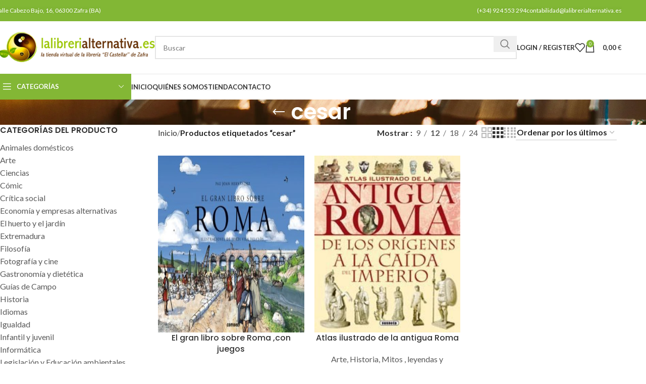

--- FILE ---
content_type: text/html; charset=UTF-8
request_url: https://lalibrerialternativa.es/etiqueta-producto/cesar/
body_size: 41215
content:
<!DOCTYPE html>
<html lang="es-ES">
<head><meta charset="UTF-8"><script>if(navigator.userAgent.match(/MSIE|Internet Explorer/i)||navigator.userAgent.match(/Trident\/7\..*?rv:11/i)){var href=document.location.href;if(!href.match(/[?&]nowprocket/)){if(href.indexOf("?")==-1){if(href.indexOf("#")==-1){document.location.href=href+"?nowprocket=1"}else{document.location.href=href.replace("#","?nowprocket=1#")}}else{if(href.indexOf("#")==-1){document.location.href=href+"&nowprocket=1"}else{document.location.href=href.replace("#","&nowprocket=1#")}}}}</script><script>(()=>{class RocketLazyLoadScripts{constructor(){this.v="2.0.2",this.userEvents=["keydown","keyup","mousedown","mouseup","mousemove","mouseover","mouseenter","mouseout","mouseleave","touchmove","touchstart","touchend","touchcancel","wheel","click","dblclick","input","visibilitychange"],this.attributeEvents=["onblur","onclick","oncontextmenu","ondblclick","onfocus","onmousedown","onmouseenter","onmouseleave","onmousemove","onmouseout","onmouseover","onmouseup","onmousewheel","onscroll","onsubmit"]}async t(){this.i(),this.o(),/iP(ad|hone)/.test(navigator.userAgent)&&this.h(),this.u(),this.l(this),this.m(),this.k(this),this.p(this),this._(),await Promise.all([this.R(),this.L()]),this.lastBreath=Date.now(),this.S(this),this.P(),this.D(),this.O(),this.M(),await this.C(this.delayedScripts.normal),await this.C(this.delayedScripts.defer),await this.C(this.delayedScripts.async),this.T("domReady"),await this.F(),await this.j(),await this.I(),this.T("windowLoad"),await this.A(),window.dispatchEvent(new Event("rocket-allScriptsLoaded")),this.everythingLoaded=!0,this.lastTouchEnd&&await new Promise((t=>setTimeout(t,500-Date.now()+this.lastTouchEnd))),this.H(),this.T("all"),this.U(),this.W()}i(){this.CSPIssue=sessionStorage.getItem("rocketCSPIssue"),document.addEventListener("securitypolicyviolation",(t=>{this.CSPIssue||"script-src-elem"!==t.violatedDirective||"data"!==t.blockedURI||(this.CSPIssue=!0,sessionStorage.setItem("rocketCSPIssue",!0))}),{isRocket:!0})}o(){window.addEventListener("pageshow",(t=>{this.persisted=t.persisted,this.realWindowLoadedFired=!0}),{isRocket:!0}),window.addEventListener("pagehide",(()=>{this.onFirstUserAction=null}),{isRocket:!0})}h(){let t;function e(e){t=e}window.addEventListener("touchstart",e,{isRocket:!0}),window.addEventListener("touchend",(function i(o){Math.abs(o.changedTouches[0].pageX-t.changedTouches[0].pageX)<10&&Math.abs(o.changedTouches[0].pageY-t.changedTouches[0].pageY)<10&&o.timeStamp-t.timeStamp<200&&(o.target.dispatchEvent(new PointerEvent("click",{target:o.target,bubbles:!0,cancelable:!0})),event.preventDefault(),window.removeEventListener("touchstart",e,{isRocket:!0}),window.removeEventListener("touchend",i,{isRocket:!0}))}),{isRocket:!0})}q(t){this.userActionTriggered||("mousemove"!==t.type||this.firstMousemoveIgnored?"keyup"===t.type||"mouseover"===t.type||"mouseout"===t.type||(this.userActionTriggered=!0,this.onFirstUserAction&&this.onFirstUserAction()):this.firstMousemoveIgnored=!0),"click"===t.type&&t.preventDefault(),this.savedUserEvents.length>0&&(t.stopPropagation(),t.stopImmediatePropagation()),"touchstart"===this.lastEvent&&"touchend"===t.type&&(this.lastTouchEnd=Date.now()),"click"===t.type&&(this.lastTouchEnd=0),this.lastEvent=t.type,this.savedUserEvents.push(t)}u(){this.savedUserEvents=[],this.userEventHandler=this.q.bind(this),this.userEvents.forEach((t=>window.addEventListener(t,this.userEventHandler,{passive:!1,isRocket:!0})))}U(){this.userEvents.forEach((t=>window.removeEventListener(t,this.userEventHandler,{passive:!1,isRocket:!0}))),this.savedUserEvents.forEach((t=>{t.target.dispatchEvent(new window[t.constructor.name](t.type,t))}))}m(){this.eventsMutationObserver=new MutationObserver((t=>{const e="return false";for(const i of t){if("attributes"===i.type){const t=i.target.getAttribute(i.attributeName);t&&t!==e&&(i.target.setAttribute("data-rocket-"+i.attributeName,t),i.target.setAttribute(i.attributeName,e))}"childList"===i.type&&i.addedNodes.forEach((t=>{if(t.nodeType===Node.ELEMENT_NODE)for(const i of t.attributes)this.attributeEvents.includes(i.name)&&i.value&&""!==i.value&&(t.setAttribute("data-rocket-"+i.name,i.value),t.setAttribute(i.name,e))}))}})),this.eventsMutationObserver.observe(document,{subtree:!0,childList:!0,attributeFilter:this.attributeEvents})}H(){this.eventsMutationObserver.disconnect(),this.attributeEvents.forEach((t=>{document.querySelectorAll("[data-rocket-"+t+"]").forEach((e=>{e.setAttribute(t,e.getAttribute("data-rocket-"+t)),e.removeAttribute("data-rocket-"+t)}))}))}k(t){Object.defineProperty(HTMLElement.prototype,"onclick",{get(){return this.rocketonclick},set(e){this.rocketonclick=e,this.setAttribute(t.everythingLoaded?"onclick":"data-rocket-onclick","this.rocketonclick(event)")}})}S(t){function e(e,i){let o=e[i];e[i]=null,Object.defineProperty(e,i,{get:()=>o,set(s){t.everythingLoaded?o=s:e["rocket"+i]=o=s}})}e(document,"onreadystatechange"),e(window,"onload"),e(window,"onpageshow");try{Object.defineProperty(document,"readyState",{get:()=>t.rocketReadyState,set(e){t.rocketReadyState=e},configurable:!0}),document.readyState="loading"}catch(t){console.log("WPRocket DJE readyState conflict, bypassing")}}l(t){this.originalAddEventListener=EventTarget.prototype.addEventListener,this.originalRemoveEventListener=EventTarget.prototype.removeEventListener,this.savedEventListeners=[],EventTarget.prototype.addEventListener=function(e,i,o){o&&o.isRocket||!t.B(e,this)&&!t.userEvents.includes(e)||t.B(e,this)&&!t.userActionTriggered||e.startsWith("rocket-")?t.originalAddEventListener.call(this,e,i,o):t.savedEventListeners.push({target:this,remove:!1,type:e,func:i,options:o})},EventTarget.prototype.removeEventListener=function(e,i,o){o&&o.isRocket||!t.B(e,this)&&!t.userEvents.includes(e)||t.B(e,this)&&!t.userActionTriggered||e.startsWith("rocket-")?t.originalRemoveEventListener.call(this,e,i,o):t.savedEventListeners.push({target:this,remove:!0,type:e,func:i,options:o})}}T(t){"all"===t&&(EventTarget.prototype.addEventListener=this.originalAddEventListener,EventTarget.prototype.removeEventListener=this.originalRemoveEventListener),this.savedEventListeners=this.savedEventListeners.filter((e=>{let i=e.type,o=e.target||window;return"domReady"===t&&"DOMContentLoaded"!==i&&"readystatechange"!==i||("windowLoad"===t&&"load"!==i&&"readystatechange"!==i&&"pageshow"!==i||(this.B(i,o)&&(i="rocket-"+i),e.remove?o.removeEventListener(i,e.func,e.options):o.addEventListener(i,e.func,e.options),!1))}))}p(t){let e;function i(e){return t.everythingLoaded?e:e.split(" ").map((t=>"load"===t||t.startsWith("load.")?"rocket-jquery-load":t)).join(" ")}function o(o){function s(e){const s=o.fn[e];o.fn[e]=o.fn.init.prototype[e]=function(){return this[0]===window&&t.userActionTriggered&&("string"==typeof arguments[0]||arguments[0]instanceof String?arguments[0]=i(arguments[0]):"object"==typeof arguments[0]&&Object.keys(arguments[0]).forEach((t=>{const e=arguments[0][t];delete arguments[0][t],arguments[0][i(t)]=e}))),s.apply(this,arguments),this}}if(o&&o.fn&&!t.allJQueries.includes(o)){const e={DOMContentLoaded:[],"rocket-DOMContentLoaded":[]};for(const t in e)document.addEventListener(t,(()=>{e[t].forEach((t=>t()))}),{isRocket:!0});o.fn.ready=o.fn.init.prototype.ready=function(i){function s(){parseInt(o.fn.jquery)>2?setTimeout((()=>i.bind(document)(o))):i.bind(document)(o)}return t.realDomReadyFired?!t.userActionTriggered||t.fauxDomReadyFired?s():e["rocket-DOMContentLoaded"].push(s):e.DOMContentLoaded.push(s),o([])},s("on"),s("one"),s("off"),t.allJQueries.push(o)}e=o}t.allJQueries=[],o(window.jQuery),Object.defineProperty(window,"jQuery",{get:()=>e,set(t){o(t)}})}P(){const t=new Map;document.write=document.writeln=function(e){const i=document.currentScript,o=document.createRange(),s=i.parentElement;let n=t.get(i);void 0===n&&(n=i.nextSibling,t.set(i,n));const a=document.createDocumentFragment();o.setStart(a,0),a.appendChild(o.createContextualFragment(e)),s.insertBefore(a,n)}}async R(){return new Promise((t=>{this.userActionTriggered?t():this.onFirstUserAction=t}))}async L(){return new Promise((t=>{document.addEventListener("DOMContentLoaded",(()=>{this.realDomReadyFired=!0,t()}),{isRocket:!0})}))}async I(){return this.realWindowLoadedFired?Promise.resolve():new Promise((t=>{window.addEventListener("load",t,{isRocket:!0})}))}M(){this.pendingScripts=[];this.scriptsMutationObserver=new MutationObserver((t=>{for(const e of t)e.addedNodes.forEach((t=>{"SCRIPT"!==t.tagName||t.noModule||t.isWPRocket||this.pendingScripts.push({script:t,promise:new Promise((e=>{const i=()=>{const i=this.pendingScripts.findIndex((e=>e.script===t));i>=0&&this.pendingScripts.splice(i,1),e()};t.addEventListener("load",i,{isRocket:!0}),t.addEventListener("error",i,{isRocket:!0}),setTimeout(i,1e3)}))})}))})),this.scriptsMutationObserver.observe(document,{childList:!0,subtree:!0})}async j(){await this.J(),this.pendingScripts.length?(await this.pendingScripts[0].promise,await this.j()):this.scriptsMutationObserver.disconnect()}D(){this.delayedScripts={normal:[],async:[],defer:[]},document.querySelectorAll("script[type$=rocketlazyloadscript]").forEach((t=>{t.hasAttribute("data-rocket-src")?t.hasAttribute("async")&&!1!==t.async?this.delayedScripts.async.push(t):t.hasAttribute("defer")&&!1!==t.defer||"module"===t.getAttribute("data-rocket-type")?this.delayedScripts.defer.push(t):this.delayedScripts.normal.push(t):this.delayedScripts.normal.push(t)}))}async _(){await this.L();let t=[];document.querySelectorAll("script[type$=rocketlazyloadscript][data-rocket-src]").forEach((e=>{let i=e.getAttribute("data-rocket-src");if(i&&!i.startsWith("data:")){i.startsWith("//")&&(i=location.protocol+i);try{const o=new URL(i).origin;o!==location.origin&&t.push({src:o,crossOrigin:e.crossOrigin||"module"===e.getAttribute("data-rocket-type")})}catch(t){}}})),t=[...new Map(t.map((t=>[JSON.stringify(t),t]))).values()],this.N(t,"preconnect")}async $(t){if(await this.G(),!0!==t.noModule||!("noModule"in HTMLScriptElement.prototype))return new Promise((e=>{let i;function o(){(i||t).setAttribute("data-rocket-status","executed"),e()}try{if(navigator.userAgent.includes("Firefox/")||""===navigator.vendor||this.CSPIssue)i=document.createElement("script"),[...t.attributes].forEach((t=>{let e=t.nodeName;"type"!==e&&("data-rocket-type"===e&&(e="type"),"data-rocket-src"===e&&(e="src"),i.setAttribute(e,t.nodeValue))})),t.text&&(i.text=t.text),t.nonce&&(i.nonce=t.nonce),i.hasAttribute("src")?(i.addEventListener("load",o,{isRocket:!0}),i.addEventListener("error",(()=>{i.setAttribute("data-rocket-status","failed-network"),e()}),{isRocket:!0}),setTimeout((()=>{i.isConnected||e()}),1)):(i.text=t.text,o()),i.isWPRocket=!0,t.parentNode.replaceChild(i,t);else{const i=t.getAttribute("data-rocket-type"),s=t.getAttribute("data-rocket-src");i?(t.type=i,t.removeAttribute("data-rocket-type")):t.removeAttribute("type"),t.addEventListener("load",o,{isRocket:!0}),t.addEventListener("error",(i=>{this.CSPIssue&&i.target.src.startsWith("data:")?(console.log("WPRocket: CSP fallback activated"),t.removeAttribute("src"),this.$(t).then(e)):(t.setAttribute("data-rocket-status","failed-network"),e())}),{isRocket:!0}),s?(t.fetchPriority="high",t.removeAttribute("data-rocket-src"),t.src=s):t.src="data:text/javascript;base64,"+window.btoa(unescape(encodeURIComponent(t.text)))}}catch(i){t.setAttribute("data-rocket-status","failed-transform"),e()}}));t.setAttribute("data-rocket-status","skipped")}async C(t){const e=t.shift();return e?(e.isConnected&&await this.$(e),this.C(t)):Promise.resolve()}O(){this.N([...this.delayedScripts.normal,...this.delayedScripts.defer,...this.delayedScripts.async],"preload")}N(t,e){this.trash=this.trash||[];let i=!0;var o=document.createDocumentFragment();t.forEach((t=>{const s=t.getAttribute&&t.getAttribute("data-rocket-src")||t.src;if(s&&!s.startsWith("data:")){const n=document.createElement("link");n.href=s,n.rel=e,"preconnect"!==e&&(n.as="script",n.fetchPriority=i?"high":"low"),t.getAttribute&&"module"===t.getAttribute("data-rocket-type")&&(n.crossOrigin=!0),t.crossOrigin&&(n.crossOrigin=t.crossOrigin),t.integrity&&(n.integrity=t.integrity),t.nonce&&(n.nonce=t.nonce),o.appendChild(n),this.trash.push(n),i=!1}})),document.head.appendChild(o)}W(){this.trash.forEach((t=>t.remove()))}async F(){try{document.readyState="interactive"}catch(t){}this.fauxDomReadyFired=!0;try{await this.G(),document.dispatchEvent(new Event("rocket-readystatechange")),await this.G(),document.rocketonreadystatechange&&document.rocketonreadystatechange(),await this.G(),document.dispatchEvent(new Event("rocket-DOMContentLoaded")),await this.G(),window.dispatchEvent(new Event("rocket-DOMContentLoaded"))}catch(t){console.error(t)}}async A(){try{document.readyState="complete"}catch(t){}try{await this.G(),document.dispatchEvent(new Event("rocket-readystatechange")),await this.G(),document.rocketonreadystatechange&&document.rocketonreadystatechange(),await this.G(),window.dispatchEvent(new Event("rocket-load")),await this.G(),window.rocketonload&&window.rocketonload(),await this.G(),this.allJQueries.forEach((t=>t(window).trigger("rocket-jquery-load"))),await this.G();const t=new Event("rocket-pageshow");t.persisted=this.persisted,window.dispatchEvent(t),await this.G(),window.rocketonpageshow&&window.rocketonpageshow({persisted:this.persisted})}catch(t){console.error(t)}}async G(){Date.now()-this.lastBreath>45&&(await this.J(),this.lastBreath=Date.now())}async J(){return document.hidden?new Promise((t=>setTimeout(t))):new Promise((t=>requestAnimationFrame(t)))}B(t,e){return e===document&&"readystatechange"===t||(e===document&&"DOMContentLoaded"===t||(e===window&&"DOMContentLoaded"===t||(e===window&&"load"===t||e===window&&"pageshow"===t)))}static run(){(new RocketLazyLoadScripts).t()}}RocketLazyLoadScripts.run()})();</script>
	
	<link rel="profile" href="https://gmpg.org/xfn/11">
	<link rel="pingback" href="https://lalibrerialternativa.es/xmlrpc.php">
	<script type="rocketlazyloadscript" data-rocket-src="https://www.google.com/recaptcha/api.js" async defer></script>
	<meta name='robots' content='index, follow, max-image-preview:large, max-snippet:-1, max-video-preview:-1' />

	<!-- This site is optimized with the Yoast SEO plugin v26.7 - https://yoast.com/wordpress/plugins/seo/ -->
	<title>cesar archivos - Librería La Alternativa</title><link rel="preload" data-rocket-preload as="style" href="https://fonts.googleapis.com/css?family=Lato%3A400%2C700%7CPoppins%3A400%2C600%2C500&#038;display=swap" /><link rel="stylesheet" href="https://fonts.googleapis.com/css?family=Lato%3A400%2C700%7CPoppins%3A400%2C600%2C500&#038;display=swap" media="print" onload="this.media='all'" /><noscript><link rel="stylesheet" href="https://fonts.googleapis.com/css?family=Lato%3A400%2C700%7CPoppins%3A400%2C600%2C500&#038;display=swap" /></noscript>
	<link rel="canonical" href="https://lalibrerialternativa.es/etiqueta-producto/cesar/" />
	<meta property="og:locale" content="es_ES" />
	<meta property="og:type" content="article" />
	<meta property="og:title" content="cesar archivos - Librería La Alternativa" />
	<meta property="og:url" content="https://lalibrerialternativa.es/etiqueta-producto/cesar/" />
	<meta property="og:site_name" content="Librería La Alternativa" />
	<meta name="twitter:card" content="summary_large_image" />
	<script type="application/ld+json" class="yoast-schema-graph">{"@context":"https://schema.org","@graph":[{"@type":"CollectionPage","@id":"https://lalibrerialternativa.es/etiqueta-producto/cesar/","url":"https://lalibrerialternativa.es/etiqueta-producto/cesar/","name":"cesar archivos - Librería La Alternativa","isPartOf":{"@id":"https://lalibrerialternativa.es/#website"},"primaryImageOfPage":{"@id":"https://lalibrerialternativa.es/etiqueta-producto/cesar/#primaryimage"},"image":{"@id":"https://lalibrerialternativa.es/etiqueta-producto/cesar/#primaryimage"},"thumbnailUrl":"https://lalibrerialternativa.es/wp-content/uploads/2013/11/1431-El-gran-libro-sobre-Roma-con-juegos.jpg","breadcrumb":{"@id":"https://lalibrerialternativa.es/etiqueta-producto/cesar/#breadcrumb"},"inLanguage":"es"},{"@type":"ImageObject","inLanguage":"es","@id":"https://lalibrerialternativa.es/etiqueta-producto/cesar/#primaryimage","url":"https://lalibrerialternativa.es/wp-content/uploads/2013/11/1431-El-gran-libro-sobre-Roma-con-juegos.jpg","contentUrl":"https://lalibrerialternativa.es/wp-content/uploads/2013/11/1431-El-gran-libro-sobre-Roma-con-juegos.jpg","width":675,"height":479,"caption":"El gran libro sobre Roma ,con juegos"},{"@type":"BreadcrumbList","@id":"https://lalibrerialternativa.es/etiqueta-producto/cesar/#breadcrumb","itemListElement":[{"@type":"ListItem","position":1,"name":"Portada","item":"https://lalibrerialternativa.es/"},{"@type":"ListItem","position":2,"name":"cesar"}]},{"@type":"WebSite","@id":"https://lalibrerialternativa.es/#website","url":"https://lalibrerialternativa.es/","name":"Librería La Alternativa","description":"","potentialAction":[{"@type":"SearchAction","target":{"@type":"EntryPoint","urlTemplate":"https://lalibrerialternativa.es/?s={search_term_string}"},"query-input":{"@type":"PropertyValueSpecification","valueRequired":true,"valueName":"search_term_string"}}],"inLanguage":"es"}]}</script>
	<!-- / Yoast SEO plugin. -->


<link rel='dns-prefetch' href='//www.googletagmanager.com' />
<link rel='dns-prefetch' href='//fonts.googleapis.com' />
<link href='https://fonts.gstatic.com' crossorigin rel='preconnect' />
<link rel="alternate" type="application/rss+xml" title="Librería La Alternativa &raquo; Feed" href="https://lalibrerialternativa.es/feed/" />
<link rel="alternate" type="application/rss+xml" title="Librería La Alternativa &raquo; Feed de los comentarios" href="https://lalibrerialternativa.es/comments/feed/" />
<link rel="alternate" type="application/rss+xml" title="Librería La Alternativa &raquo; cesar Etiqueta Feed" href="https://lalibrerialternativa.es/etiqueta-producto/cesar/feed/" />
<style id='wp-img-auto-sizes-contain-inline-css' type='text/css'>
img:is([sizes=auto i],[sizes^="auto," i]){contain-intrinsic-size:3000px 1500px}
/*# sourceURL=wp-img-auto-sizes-contain-inline-css */
</style>
<link rel='stylesheet' id='wp-block-library-css' href='https://lalibrerialternativa.es/wp-includes/css/dist/block-library/style.min.css?ver=6.9' type='text/css' media='all' />
<style id='classic-theme-styles-inline-css' type='text/css'>
/*! This file is auto-generated */
.wp-block-button__link{color:#fff;background-color:#32373c;border-radius:9999px;box-shadow:none;text-decoration:none;padding:calc(.667em + 2px) calc(1.333em + 2px);font-size:1.125em}.wp-block-file__button{background:#32373c;color:#fff;text-decoration:none}
/*# sourceURL=/wp-includes/css/classic-themes.min.css */
</style>
<style id='safe-svg-svg-icon-style-inline-css' type='text/css'>
.safe-svg-cover{text-align:center}.safe-svg-cover .safe-svg-inside{display:inline-block;max-width:100%}.safe-svg-cover svg{fill:currentColor;height:100%;max-height:100%;max-width:100%;width:100%}

/*# sourceURL=https://lalibrerialternativa.es/wp-content/plugins/safe-svg/dist/safe-svg-block-frontend.css */
</style>
<style id='global-styles-inline-css' type='text/css'>
:root{--wp--preset--aspect-ratio--square: 1;--wp--preset--aspect-ratio--4-3: 4/3;--wp--preset--aspect-ratio--3-4: 3/4;--wp--preset--aspect-ratio--3-2: 3/2;--wp--preset--aspect-ratio--2-3: 2/3;--wp--preset--aspect-ratio--16-9: 16/9;--wp--preset--aspect-ratio--9-16: 9/16;--wp--preset--color--black: #000000;--wp--preset--color--cyan-bluish-gray: #abb8c3;--wp--preset--color--white: #ffffff;--wp--preset--color--pale-pink: #f78da7;--wp--preset--color--vivid-red: #cf2e2e;--wp--preset--color--luminous-vivid-orange: #ff6900;--wp--preset--color--luminous-vivid-amber: #fcb900;--wp--preset--color--light-green-cyan: #7bdcb5;--wp--preset--color--vivid-green-cyan: #00d084;--wp--preset--color--pale-cyan-blue: #8ed1fc;--wp--preset--color--vivid-cyan-blue: #0693e3;--wp--preset--color--vivid-purple: #9b51e0;--wp--preset--gradient--vivid-cyan-blue-to-vivid-purple: linear-gradient(135deg,rgb(6,147,227) 0%,rgb(155,81,224) 100%);--wp--preset--gradient--light-green-cyan-to-vivid-green-cyan: linear-gradient(135deg,rgb(122,220,180) 0%,rgb(0,208,130) 100%);--wp--preset--gradient--luminous-vivid-amber-to-luminous-vivid-orange: linear-gradient(135deg,rgb(252,185,0) 0%,rgb(255,105,0) 100%);--wp--preset--gradient--luminous-vivid-orange-to-vivid-red: linear-gradient(135deg,rgb(255,105,0) 0%,rgb(207,46,46) 100%);--wp--preset--gradient--very-light-gray-to-cyan-bluish-gray: linear-gradient(135deg,rgb(238,238,238) 0%,rgb(169,184,195) 100%);--wp--preset--gradient--cool-to-warm-spectrum: linear-gradient(135deg,rgb(74,234,220) 0%,rgb(151,120,209) 20%,rgb(207,42,186) 40%,rgb(238,44,130) 60%,rgb(251,105,98) 80%,rgb(254,248,76) 100%);--wp--preset--gradient--blush-light-purple: linear-gradient(135deg,rgb(255,206,236) 0%,rgb(152,150,240) 100%);--wp--preset--gradient--blush-bordeaux: linear-gradient(135deg,rgb(254,205,165) 0%,rgb(254,45,45) 50%,rgb(107,0,62) 100%);--wp--preset--gradient--luminous-dusk: linear-gradient(135deg,rgb(255,203,112) 0%,rgb(199,81,192) 50%,rgb(65,88,208) 100%);--wp--preset--gradient--pale-ocean: linear-gradient(135deg,rgb(255,245,203) 0%,rgb(182,227,212) 50%,rgb(51,167,181) 100%);--wp--preset--gradient--electric-grass: linear-gradient(135deg,rgb(202,248,128) 0%,rgb(113,206,126) 100%);--wp--preset--gradient--midnight: linear-gradient(135deg,rgb(2,3,129) 0%,rgb(40,116,252) 100%);--wp--preset--font-size--small: 13px;--wp--preset--font-size--medium: 20px;--wp--preset--font-size--large: 36px;--wp--preset--font-size--x-large: 42px;--wp--preset--spacing--20: 0.44rem;--wp--preset--spacing--30: 0.67rem;--wp--preset--spacing--40: 1rem;--wp--preset--spacing--50: 1.5rem;--wp--preset--spacing--60: 2.25rem;--wp--preset--spacing--70: 3.38rem;--wp--preset--spacing--80: 5.06rem;--wp--preset--shadow--natural: 6px 6px 9px rgba(0, 0, 0, 0.2);--wp--preset--shadow--deep: 12px 12px 50px rgba(0, 0, 0, 0.4);--wp--preset--shadow--sharp: 6px 6px 0px rgba(0, 0, 0, 0.2);--wp--preset--shadow--outlined: 6px 6px 0px -3px rgb(255, 255, 255), 6px 6px rgb(0, 0, 0);--wp--preset--shadow--crisp: 6px 6px 0px rgb(0, 0, 0);}:where(.is-layout-flex){gap: 0.5em;}:where(.is-layout-grid){gap: 0.5em;}body .is-layout-flex{display: flex;}.is-layout-flex{flex-wrap: wrap;align-items: center;}.is-layout-flex > :is(*, div){margin: 0;}body .is-layout-grid{display: grid;}.is-layout-grid > :is(*, div){margin: 0;}:where(.wp-block-columns.is-layout-flex){gap: 2em;}:where(.wp-block-columns.is-layout-grid){gap: 2em;}:where(.wp-block-post-template.is-layout-flex){gap: 1.25em;}:where(.wp-block-post-template.is-layout-grid){gap: 1.25em;}.has-black-color{color: var(--wp--preset--color--black) !important;}.has-cyan-bluish-gray-color{color: var(--wp--preset--color--cyan-bluish-gray) !important;}.has-white-color{color: var(--wp--preset--color--white) !important;}.has-pale-pink-color{color: var(--wp--preset--color--pale-pink) !important;}.has-vivid-red-color{color: var(--wp--preset--color--vivid-red) !important;}.has-luminous-vivid-orange-color{color: var(--wp--preset--color--luminous-vivid-orange) !important;}.has-luminous-vivid-amber-color{color: var(--wp--preset--color--luminous-vivid-amber) !important;}.has-light-green-cyan-color{color: var(--wp--preset--color--light-green-cyan) !important;}.has-vivid-green-cyan-color{color: var(--wp--preset--color--vivid-green-cyan) !important;}.has-pale-cyan-blue-color{color: var(--wp--preset--color--pale-cyan-blue) !important;}.has-vivid-cyan-blue-color{color: var(--wp--preset--color--vivid-cyan-blue) !important;}.has-vivid-purple-color{color: var(--wp--preset--color--vivid-purple) !important;}.has-black-background-color{background-color: var(--wp--preset--color--black) !important;}.has-cyan-bluish-gray-background-color{background-color: var(--wp--preset--color--cyan-bluish-gray) !important;}.has-white-background-color{background-color: var(--wp--preset--color--white) !important;}.has-pale-pink-background-color{background-color: var(--wp--preset--color--pale-pink) !important;}.has-vivid-red-background-color{background-color: var(--wp--preset--color--vivid-red) !important;}.has-luminous-vivid-orange-background-color{background-color: var(--wp--preset--color--luminous-vivid-orange) !important;}.has-luminous-vivid-amber-background-color{background-color: var(--wp--preset--color--luminous-vivid-amber) !important;}.has-light-green-cyan-background-color{background-color: var(--wp--preset--color--light-green-cyan) !important;}.has-vivid-green-cyan-background-color{background-color: var(--wp--preset--color--vivid-green-cyan) !important;}.has-pale-cyan-blue-background-color{background-color: var(--wp--preset--color--pale-cyan-blue) !important;}.has-vivid-cyan-blue-background-color{background-color: var(--wp--preset--color--vivid-cyan-blue) !important;}.has-vivid-purple-background-color{background-color: var(--wp--preset--color--vivid-purple) !important;}.has-black-border-color{border-color: var(--wp--preset--color--black) !important;}.has-cyan-bluish-gray-border-color{border-color: var(--wp--preset--color--cyan-bluish-gray) !important;}.has-white-border-color{border-color: var(--wp--preset--color--white) !important;}.has-pale-pink-border-color{border-color: var(--wp--preset--color--pale-pink) !important;}.has-vivid-red-border-color{border-color: var(--wp--preset--color--vivid-red) !important;}.has-luminous-vivid-orange-border-color{border-color: var(--wp--preset--color--luminous-vivid-orange) !important;}.has-luminous-vivid-amber-border-color{border-color: var(--wp--preset--color--luminous-vivid-amber) !important;}.has-light-green-cyan-border-color{border-color: var(--wp--preset--color--light-green-cyan) !important;}.has-vivid-green-cyan-border-color{border-color: var(--wp--preset--color--vivid-green-cyan) !important;}.has-pale-cyan-blue-border-color{border-color: var(--wp--preset--color--pale-cyan-blue) !important;}.has-vivid-cyan-blue-border-color{border-color: var(--wp--preset--color--vivid-cyan-blue) !important;}.has-vivid-purple-border-color{border-color: var(--wp--preset--color--vivid-purple) !important;}.has-vivid-cyan-blue-to-vivid-purple-gradient-background{background: var(--wp--preset--gradient--vivid-cyan-blue-to-vivid-purple) !important;}.has-light-green-cyan-to-vivid-green-cyan-gradient-background{background: var(--wp--preset--gradient--light-green-cyan-to-vivid-green-cyan) !important;}.has-luminous-vivid-amber-to-luminous-vivid-orange-gradient-background{background: var(--wp--preset--gradient--luminous-vivid-amber-to-luminous-vivid-orange) !important;}.has-luminous-vivid-orange-to-vivid-red-gradient-background{background: var(--wp--preset--gradient--luminous-vivid-orange-to-vivid-red) !important;}.has-very-light-gray-to-cyan-bluish-gray-gradient-background{background: var(--wp--preset--gradient--very-light-gray-to-cyan-bluish-gray) !important;}.has-cool-to-warm-spectrum-gradient-background{background: var(--wp--preset--gradient--cool-to-warm-spectrum) !important;}.has-blush-light-purple-gradient-background{background: var(--wp--preset--gradient--blush-light-purple) !important;}.has-blush-bordeaux-gradient-background{background: var(--wp--preset--gradient--blush-bordeaux) !important;}.has-luminous-dusk-gradient-background{background: var(--wp--preset--gradient--luminous-dusk) !important;}.has-pale-ocean-gradient-background{background: var(--wp--preset--gradient--pale-ocean) !important;}.has-electric-grass-gradient-background{background: var(--wp--preset--gradient--electric-grass) !important;}.has-midnight-gradient-background{background: var(--wp--preset--gradient--midnight) !important;}.has-small-font-size{font-size: var(--wp--preset--font-size--small) !important;}.has-medium-font-size{font-size: var(--wp--preset--font-size--medium) !important;}.has-large-font-size{font-size: var(--wp--preset--font-size--large) !important;}.has-x-large-font-size{font-size: var(--wp--preset--font-size--x-large) !important;}
:where(.wp-block-post-template.is-layout-flex){gap: 1.25em;}:where(.wp-block-post-template.is-layout-grid){gap: 1.25em;}
:where(.wp-block-term-template.is-layout-flex){gap: 1.25em;}:where(.wp-block-term-template.is-layout-grid){gap: 1.25em;}
:where(.wp-block-columns.is-layout-flex){gap: 2em;}:where(.wp-block-columns.is-layout-grid){gap: 2em;}
:root :where(.wp-block-pullquote){font-size: 1.5em;line-height: 1.6;}
/*# sourceURL=global-styles-inline-css */
</style>
<style id='woocommerce-inline-inline-css' type='text/css'>
.woocommerce form .form-row .required { visibility: visible; }
/*# sourceURL=woocommerce-inline-inline-css */
</style>
<link data-minify="1" rel='stylesheet' id='trp-language-switcher-style-css' href='https://lalibrerialternativa.es/wp-content/cache/min/1/wp-content/plugins/translatepress-multilingual/assets/css/trp-language-switcher.css?ver=1768239197' type='text/css' media='all' />
<link rel='stylesheet' id='elementor-frontend-css' href='https://lalibrerialternativa.es/wp-content/plugins/elementor/assets/css/frontend.min.css?ver=3.34.1' type='text/css' media='all' />
<link data-minify="1" rel='stylesheet' id='elementor-post-6-css' href='https://lalibrerialternativa.es/wp-content/cache/min/1/wp-content/uploads/elementor/css/post-6.css?ver=1768239197' type='text/css' media='all' />
<link rel='stylesheet' id='woodmart-style-css' href='https://lalibrerialternativa.es/wp-content/themes/woodmart/css/parts/base.min.css?ver=8.0.6' type='text/css' media='all' />
<link rel='stylesheet' id='wd-helpers-wpb-elem-css' href='https://lalibrerialternativa.es/wp-content/themes/woodmart/css/parts/helpers-wpb-elem.min.css?ver=8.0.6' type='text/css' media='all' />
<link rel='stylesheet' id='wd-widget-recent-post-comments-css' href='https://lalibrerialternativa.es/wp-content/themes/woodmart/css/parts/widget-recent-post-comments.min.css?ver=8.0.6' type='text/css' media='all' />
<link rel='stylesheet' id='wd-widget-wd-recent-posts-css' href='https://lalibrerialternativa.es/wp-content/themes/woodmart/css/parts/widget-wd-recent-posts.min.css?ver=8.0.6' type='text/css' media='all' />
<link rel='stylesheet' id='wd-widget-nav-css' href='https://lalibrerialternativa.es/wp-content/themes/woodmart/css/parts/widget-nav.min.css?ver=8.0.6' type='text/css' media='all' />
<link rel='stylesheet' id='wd-widget-wd-layered-nav-css' href='https://lalibrerialternativa.es/wp-content/themes/woodmart/css/parts/woo-widget-wd-layered-nav.min.css?ver=8.0.6' type='text/css' media='all' />
<link rel='stylesheet' id='wd-woo-mod-swatches-base-css' href='https://lalibrerialternativa.es/wp-content/themes/woodmart/css/parts/woo-mod-swatches-base.min.css?ver=8.0.6' type='text/css' media='all' />
<link rel='stylesheet' id='wd-woo-mod-swatches-filter-css' href='https://lalibrerialternativa.es/wp-content/themes/woodmart/css/parts/woo-mod-swatches-filter.min.css?ver=8.0.6' type='text/css' media='all' />
<link rel='stylesheet' id='wd-widget-product-cat-css' href='https://lalibrerialternativa.es/wp-content/themes/woodmart/css/parts/woo-widget-product-cat.min.css?ver=8.0.6' type='text/css' media='all' />
<link rel='stylesheet' id='wd-widget-product-list-css' href='https://lalibrerialternativa.es/wp-content/themes/woodmart/css/parts/woo-widget-product-list.min.css?ver=8.0.6' type='text/css' media='all' />
<link rel='stylesheet' id='wd-wpcf7-css' href='https://lalibrerialternativa.es/wp-content/themes/woodmart/css/parts/int-wpcf7.min.css?ver=8.0.6' type='text/css' media='all' />
<link rel='stylesheet' id='wd-revolution-slider-css' href='https://lalibrerialternativa.es/wp-content/themes/woodmart/css/parts/int-rev-slider.min.css?ver=8.0.6' type='text/css' media='all' />
<link rel='stylesheet' id='wd-elementor-base-css' href='https://lalibrerialternativa.es/wp-content/themes/woodmart/css/parts/int-elem-base.min.css?ver=8.0.6' type='text/css' media='all' />
<link rel='stylesheet' id='wd-elementor-pro-base-css' href='https://lalibrerialternativa.es/wp-content/themes/woodmart/css/parts/int-elementor-pro.min.css?ver=8.0.6' type='text/css' media='all' />
<link rel='stylesheet' id='wd-woocommerce-base-css' href='https://lalibrerialternativa.es/wp-content/themes/woodmart/css/parts/woocommerce-base.min.css?ver=8.0.6' type='text/css' media='all' />
<link rel='stylesheet' id='wd-mod-star-rating-css' href='https://lalibrerialternativa.es/wp-content/themes/woodmart/css/parts/mod-star-rating.min.css?ver=8.0.6' type='text/css' media='all' />
<link rel='stylesheet' id='wd-woo-el-track-order-css' href='https://lalibrerialternativa.es/wp-content/themes/woodmart/css/parts/woo-el-track-order.min.css?ver=8.0.6' type='text/css' media='all' />
<link rel='stylesheet' id='wd-woocommerce-block-notices-css' href='https://lalibrerialternativa.es/wp-content/themes/woodmart/css/parts/woo-mod-block-notices.min.css?ver=8.0.6' type='text/css' media='all' />
<link rel='stylesheet' id='wd-widget-active-filters-css' href='https://lalibrerialternativa.es/wp-content/themes/woodmart/css/parts/woo-widget-active-filters.min.css?ver=8.0.6' type='text/css' media='all' />
<link rel='stylesheet' id='wd-woo-shop-predefined-css' href='https://lalibrerialternativa.es/wp-content/themes/woodmart/css/parts/woo-shop-predefined.min.css?ver=8.0.6' type='text/css' media='all' />
<link rel='stylesheet' id='wd-shop-title-categories-css' href='https://lalibrerialternativa.es/wp-content/themes/woodmart/css/parts/woo-categories-loop-nav.min.css?ver=8.0.6' type='text/css' media='all' />
<link rel='stylesheet' id='wd-woo-categories-loop-nav-mobile-accordion-css' href='https://lalibrerialternativa.es/wp-content/themes/woodmart/css/parts/woo-categories-loop-nav-mobile-accordion.min.css?ver=8.0.6' type='text/css' media='all' />
<link rel='stylesheet' id='wd-woo-shop-el-products-per-page-css' href='https://lalibrerialternativa.es/wp-content/themes/woodmart/css/parts/woo-shop-el-products-per-page.min.css?ver=8.0.6' type='text/css' media='all' />
<link rel='stylesheet' id='wd-woo-shop-page-title-css' href='https://lalibrerialternativa.es/wp-content/themes/woodmart/css/parts/woo-shop-page-title.min.css?ver=8.0.6' type='text/css' media='all' />
<link rel='stylesheet' id='wd-woo-mod-shop-loop-head-css' href='https://lalibrerialternativa.es/wp-content/themes/woodmart/css/parts/woo-mod-shop-loop-head.min.css?ver=8.0.6' type='text/css' media='all' />
<link rel='stylesheet' id='wd-woo-shop-el-order-by-css' href='https://lalibrerialternativa.es/wp-content/themes/woodmart/css/parts/woo-shop-el-order-by.min.css?ver=8.0.6' type='text/css' media='all' />
<link rel='stylesheet' id='wd-woo-shop-el-products-view-css' href='https://lalibrerialternativa.es/wp-content/themes/woodmart/css/parts/woo-shop-el-products-view.min.css?ver=8.0.6' type='text/css' media='all' />
<link rel='stylesheet' id='wd-wp-blocks-css' href='https://lalibrerialternativa.es/wp-content/themes/woodmart/css/parts/wp-blocks.min.css?ver=8.0.6' type='text/css' media='all' />
<link rel='stylesheet' id='child-style-css' href='https://lalibrerialternativa.es/wp-content/themes/woodmart-child/style.css?ver=8.0.6' type='text/css' media='all' />
<link rel='stylesheet' id='wd-header-base-css' href='https://lalibrerialternativa.es/wp-content/themes/woodmart/css/parts/header-base.min.css?ver=8.0.6' type='text/css' media='all' />
<link rel='stylesheet' id='wd-mod-tools-css' href='https://lalibrerialternativa.es/wp-content/themes/woodmart/css/parts/mod-tools.min.css?ver=8.0.6' type='text/css' media='all' />
<link rel='stylesheet' id='wd-header-elements-base-css' href='https://lalibrerialternativa.es/wp-content/themes/woodmart/css/parts/header-el-base.min.css?ver=8.0.6' type='text/css' media='all' />
<link rel='stylesheet' id='wd-social-icons-css' href='https://lalibrerialternativa.es/wp-content/themes/woodmart/css/parts/el-social-icons.min.css?ver=8.0.6' type='text/css' media='all' />
<link rel='stylesheet' id='wd-header-search-css' href='https://lalibrerialternativa.es/wp-content/themes/woodmart/css/parts/header-el-search.min.css?ver=8.0.6' type='text/css' media='all' />
<link rel='stylesheet' id='wd-header-search-form-css' href='https://lalibrerialternativa.es/wp-content/themes/woodmart/css/parts/header-el-search-form.min.css?ver=8.0.6' type='text/css' media='all' />
<link rel='stylesheet' id='wd-wd-search-results-css' href='https://lalibrerialternativa.es/wp-content/themes/woodmart/css/parts/wd-search-results.min.css?ver=8.0.6' type='text/css' media='all' />
<link rel='stylesheet' id='wd-wd-search-form-css' href='https://lalibrerialternativa.es/wp-content/themes/woodmart/css/parts/wd-search-form.min.css?ver=8.0.6' type='text/css' media='all' />
<link rel='stylesheet' id='wd-header-my-account-dropdown-css' href='https://lalibrerialternativa.es/wp-content/themes/woodmart/css/parts/header-el-my-account-dropdown.min.css?ver=8.0.6' type='text/css' media='all' />
<link rel='stylesheet' id='wd-woo-mod-login-form-css' href='https://lalibrerialternativa.es/wp-content/themes/woodmart/css/parts/woo-mod-login-form.min.css?ver=8.0.6' type='text/css' media='all' />
<link rel='stylesheet' id='wd-header-my-account-css' href='https://lalibrerialternativa.es/wp-content/themes/woodmart/css/parts/header-el-my-account.min.css?ver=8.0.6' type='text/css' media='all' />
<link rel='stylesheet' id='wd-header-cart-side-css' href='https://lalibrerialternativa.es/wp-content/themes/woodmart/css/parts/header-el-cart-side.min.css?ver=8.0.6' type='text/css' media='all' />
<link rel='stylesheet' id='wd-header-cart-css' href='https://lalibrerialternativa.es/wp-content/themes/woodmart/css/parts/header-el-cart.min.css?ver=8.0.6' type='text/css' media='all' />
<link rel='stylesheet' id='wd-widget-shopping-cart-css' href='https://lalibrerialternativa.es/wp-content/themes/woodmart/css/parts/woo-widget-shopping-cart.min.css?ver=8.0.6' type='text/css' media='all' />
<link rel='stylesheet' id='wd-header-mobile-nav-dropdown-css' href='https://lalibrerialternativa.es/wp-content/themes/woodmart/css/parts/header-el-mobile-nav-dropdown.min.css?ver=8.0.6' type='text/css' media='all' />
<link rel='stylesheet' id='wd-header-categories-nav-css' href='https://lalibrerialternativa.es/wp-content/themes/woodmart/css/parts/header-el-category-nav.min.css?ver=8.0.6' type='text/css' media='all' />
<link rel='stylesheet' id='wd-mod-nav-vertical-css' href='https://lalibrerialternativa.es/wp-content/themes/woodmart/css/parts/mod-nav-vertical.min.css?ver=8.0.6' type='text/css' media='all' />
<link rel='stylesheet' id='wd-mod-nav-vertical-design-default-css' href='https://lalibrerialternativa.es/wp-content/themes/woodmart/css/parts/mod-nav-vertical-design-default.min.css?ver=8.0.6' type='text/css' media='all' />
<link rel='stylesheet' id='wd-page-title-css' href='https://lalibrerialternativa.es/wp-content/themes/woodmart/css/parts/page-title.min.css?ver=8.0.6' type='text/css' media='all' />
<link rel='stylesheet' id='wd-off-canvas-sidebar-css' href='https://lalibrerialternativa.es/wp-content/themes/woodmart/css/parts/opt-off-canvas-sidebar.min.css?ver=8.0.6' type='text/css' media='all' />
<link rel='stylesheet' id='wd-shop-filter-area-css' href='https://lalibrerialternativa.es/wp-content/themes/woodmart/css/parts/woo-shop-el-filters-area.min.css?ver=8.0.6' type='text/css' media='all' />
<link rel='stylesheet' id='wd-product-loop-css' href='https://lalibrerialternativa.es/wp-content/themes/woodmart/css/parts/woo-product-loop.min.css?ver=8.0.6' type='text/css' media='all' />
<link rel='stylesheet' id='wd-product-loop-icons-css' href='https://lalibrerialternativa.es/wp-content/themes/woodmart/css/parts/woo-product-loop-icons.min.css?ver=8.0.6' type='text/css' media='all' />
<link rel='stylesheet' id='wd-categories-loop-default-css' href='https://lalibrerialternativa.es/wp-content/themes/woodmart/css/parts/woo-categories-loop-default-old.min.css?ver=8.0.6' type='text/css' media='all' />
<link rel='stylesheet' id='wd-woo-categories-loop-css' href='https://lalibrerialternativa.es/wp-content/themes/woodmart/css/parts/woo-categories-loop.min.css?ver=8.0.6' type='text/css' media='all' />
<link rel='stylesheet' id='wd-categories-loop-css' href='https://lalibrerialternativa.es/wp-content/themes/woodmart/css/parts/woo-categories-loop-old.min.css?ver=8.0.6' type='text/css' media='all' />
<link rel='stylesheet' id='wd-sticky-loader-css' href='https://lalibrerialternativa.es/wp-content/themes/woodmart/css/parts/mod-sticky-loader.min.css?ver=8.0.6' type='text/css' media='all' />
<link rel='stylesheet' id='wd-woo-mod-product-labels-css' href='https://lalibrerialternativa.es/wp-content/themes/woodmart/css/parts/woo-mod-product-labels.min.css?ver=8.0.6' type='text/css' media='all' />
<link rel='stylesheet' id='wd-woo-mod-product-labels-round-css' href='https://lalibrerialternativa.es/wp-content/themes/woodmart/css/parts/woo-mod-product-labels-round.min.css?ver=8.0.6' type='text/css' media='all' />
<link rel='stylesheet' id='wd-mfp-popup-css' href='https://lalibrerialternativa.es/wp-content/themes/woodmart/css/parts/lib-magnific-popup.min.css?ver=8.0.6' type='text/css' media='all' />
<link rel='stylesheet' id='wd-widget-collapse-css' href='https://lalibrerialternativa.es/wp-content/themes/woodmart/css/parts/opt-widget-collapse.min.css?ver=8.0.6' type='text/css' media='all' />
<link rel='stylesheet' id='wd-footer-base-css' href='https://lalibrerialternativa.es/wp-content/themes/woodmart/css/parts/footer-base.min.css?ver=8.0.6' type='text/css' media='all' />
<link rel='stylesheet' id='wd-list-css' href='https://lalibrerialternativa.es/wp-content/themes/woodmart/css/parts/el-list.min.css?ver=8.0.6' type='text/css' media='all' />
<link rel='stylesheet' id='wd-el-list-css' href='https://lalibrerialternativa.es/wp-content/themes/woodmart/css/parts/el-list-wpb-elem.min.css?ver=8.0.6' type='text/css' media='all' />
<link rel='stylesheet' id='wd-scroll-top-css' href='https://lalibrerialternativa.es/wp-content/themes/woodmart/css/parts/opt-scrolltotop.min.css?ver=8.0.6' type='text/css' media='all' />
<link rel='stylesheet' id='wd-cookies-popup-css' href='https://lalibrerialternativa.es/wp-content/themes/woodmart/css/parts/opt-cookies.min.css?ver=8.0.6' type='text/css' media='all' />
<link rel='stylesheet' id='wd-bottom-toolbar-css' href='https://lalibrerialternativa.es/wp-content/themes/woodmart/css/parts/opt-bottom-toolbar.min.css?ver=8.0.6' type='text/css' media='all' />
<link rel='stylesheet' id='wd-shop-off-canvas-sidebar-css' href='https://lalibrerialternativa.es/wp-content/themes/woodmart/css/parts/opt-shop-off-canvas-sidebar.min.css?ver=8.0.6' type='text/css' media='all' />
<link rel='stylesheet' id='wd-mod-sticky-sidebar-opener-css' href='https://lalibrerialternativa.es/wp-content/themes/woodmart/css/parts/mod-sticky-sidebar-opener.min.css?ver=8.0.6' type='text/css' media='all' />

<link data-minify="1" rel='stylesheet' id='elementor-gf-local-roboto-css' href='https://lalibrerialternativa.es/wp-content/cache/min/1/wp-content/uploads/elementor/google-fonts/css/roboto.css?ver=1768239198' type='text/css' media='all' />
<link data-minify="1" rel='stylesheet' id='elementor-gf-local-robotoslab-css' href='https://lalibrerialternativa.es/wp-content/cache/min/1/wp-content/uploads/elementor/google-fonts/css/robotoslab.css?ver=1768239198' type='text/css' media='all' />
<script type="rocketlazyloadscript" data-rocket-type="text/javascript" data-rocket-src="https://lalibrerialternativa.es/wp-includes/js/jquery/jquery.min.js?ver=3.7.1" id="jquery-core-js"></script>
<script type="rocketlazyloadscript" data-rocket-type="text/javascript" data-rocket-src="https://lalibrerialternativa.es/wp-includes/js/jquery/jquery-migrate.min.js?ver=3.4.1" id="jquery-migrate-js"></script>
<script type="rocketlazyloadscript" data-rocket-type="text/javascript" data-rocket-src="https://lalibrerialternativa.es/wp-content/plugins/woocommerce/assets/js/jquery-blockui/jquery.blockUI.min.js?ver=2.7.0-wc.10.4.3" id="wc-jquery-blockui-js" defer="defer" data-wp-strategy="defer"></script>
<script type="text/javascript" id="wc-add-to-cart-js-extra">
/* <![CDATA[ */
var wc_add_to_cart_params = {"ajax_url":"/wp-admin/admin-ajax.php","wc_ajax_url":"/?wc-ajax=%%endpoint%%","i18n_view_cart":"Ver carrito","cart_url":"https://lalibrerialternativa.es/carrito/","is_cart":"","cart_redirect_after_add":"no"};
//# sourceURL=wc-add-to-cart-js-extra
/* ]]> */
</script>
<script type="rocketlazyloadscript" data-rocket-type="text/javascript" data-rocket-src="https://lalibrerialternativa.es/wp-content/plugins/woocommerce/assets/js/frontend/add-to-cart.min.js?ver=10.4.3" id="wc-add-to-cart-js" defer="defer" data-wp-strategy="defer"></script>
<script type="rocketlazyloadscript" data-rocket-type="text/javascript" data-rocket-src="https://lalibrerialternativa.es/wp-content/plugins/woocommerce/assets/js/js-cookie/js.cookie.min.js?ver=2.1.4-wc.10.4.3" id="wc-js-cookie-js" defer="defer" data-wp-strategy="defer"></script>
<script type="text/javascript" id="woocommerce-js-extra">
/* <![CDATA[ */
var woocommerce_params = {"ajax_url":"/wp-admin/admin-ajax.php","wc_ajax_url":"/?wc-ajax=%%endpoint%%","i18n_password_show":"Mostrar contrase\u00f1a","i18n_password_hide":"Ocultar contrase\u00f1a"};
//# sourceURL=woocommerce-js-extra
/* ]]> */
</script>
<script type="rocketlazyloadscript" data-rocket-type="text/javascript" data-rocket-src="https://lalibrerialternativa.es/wp-content/plugins/woocommerce/assets/js/frontend/woocommerce.min.js?ver=10.4.3" id="woocommerce-js" defer="defer" data-wp-strategy="defer"></script>
<script type="rocketlazyloadscript" data-minify="1" data-rocket-type="text/javascript" data-rocket-src="https://lalibrerialternativa.es/wp-content/cache/min/1/wp-content/plugins/translatepress-multilingual/assets/js/trp-frontend-compatibility.js?ver=1730188340" id="trp-frontend-compatibility-js"></script>

<!-- Fragmento de código de la etiqueta de Google (gtag.js) añadida por Site Kit -->
<!-- Fragmento de código de Google Analytics añadido por Site Kit -->
<script type="rocketlazyloadscript" data-rocket-type="text/javascript" data-rocket-src="https://www.googletagmanager.com/gtag/js?id=GT-57ZR8WB" id="google_gtagjs-js" async></script>
<script type="rocketlazyloadscript" data-rocket-type="text/javascript" id="google_gtagjs-js-after">
/* <![CDATA[ */
window.dataLayer = window.dataLayer || [];function gtag(){dataLayer.push(arguments);}
gtag("set","linker",{"domains":["lalibrerialternativa.es"]});
gtag("js", new Date());
gtag("set", "developer_id.dZTNiMT", true);
gtag("config", "GT-57ZR8WB");
//# sourceURL=google_gtagjs-js-after
/* ]]> */
</script>
<script type="rocketlazyloadscript" data-rocket-type="text/javascript" data-rocket-src="https://lalibrerialternativa.es/wp-content/themes/woodmart/js/libs/device.min.js?ver=8.0.6" id="wd-device-library-js"></script>
<script type="rocketlazyloadscript" data-rocket-type="text/javascript" data-rocket-src="https://lalibrerialternativa.es/wp-content/themes/woodmart/js/scripts/global/scrollBar.min.js?ver=8.0.6" id="wd-scrollbar-js"></script>
<link rel="https://api.w.org/" href="https://lalibrerialternativa.es/wp-json/" /><link rel="alternate" title="JSON" type="application/json" href="https://lalibrerialternativa.es/wp-json/wp/v2/product_tag/2016" /><link rel="EditURI" type="application/rsd+xml" title="RSD" href="https://lalibrerialternativa.es/xmlrpc.php?rsd" />
<meta name="generator" content="WordPress 6.9" />
<meta name="generator" content="WooCommerce 10.4.3" />
<meta name="generator" content="Site Kit by Google 1.168.0" /><link rel="alternate" hreflang="es-ES" href="https://lalibrerialternativa.es/etiqueta-producto/cesar/"/>
<link rel="alternate" hreflang="es" href="https://lalibrerialternativa.es/etiqueta-producto/cesar/"/>
					<meta name="viewport" content="width=device-width, initial-scale=1.0, maximum-scale=1.0, user-scalable=no">
										<noscript><style>.woocommerce-product-gallery{ opacity: 1 !important; }</style></noscript>
	<meta name="generator" content="Elementor 3.34.1; features: e_font_icon_svg, additional_custom_breakpoints; settings: css_print_method-external, google_font-enabled, font_display-swap">
<style type="text/css">.recentcomments a{display:inline !important;padding:0 !important;margin:0 !important;}</style>			<style>
				.e-con.e-parent:nth-of-type(n+4):not(.e-lazyloaded):not(.e-no-lazyload),
				.e-con.e-parent:nth-of-type(n+4):not(.e-lazyloaded):not(.e-no-lazyload) * {
					background-image: none !important;
				}
				@media screen and (max-height: 1024px) {
					.e-con.e-parent:nth-of-type(n+3):not(.e-lazyloaded):not(.e-no-lazyload),
					.e-con.e-parent:nth-of-type(n+3):not(.e-lazyloaded):not(.e-no-lazyload) * {
						background-image: none !important;
					}
				}
				@media screen and (max-height: 640px) {
					.e-con.e-parent:nth-of-type(n+2):not(.e-lazyloaded):not(.e-no-lazyload),
					.e-con.e-parent:nth-of-type(n+2):not(.e-lazyloaded):not(.e-no-lazyload) * {
						background-image: none !important;
					}
				}
			</style>
			<meta name="generator" content="Powered by Slider Revolution 6.6.18 - responsive, Mobile-Friendly Slider Plugin for WordPress with comfortable drag and drop interface." />
<link rel="icon" href="https://lalibrerialternativa.es/wp-content/uploads/2023/10/cropped-flaticon-2-32x32.png" sizes="32x32" />
<link rel="icon" href="https://lalibrerialternativa.es/wp-content/uploads/2023/10/cropped-flaticon-2-192x192.png" sizes="192x192" />
<link rel="apple-touch-icon" href="https://lalibrerialternativa.es/wp-content/uploads/2023/10/cropped-flaticon-2-180x180.png" />
<meta name="msapplication-TileImage" content="https://lalibrerialternativa.es/wp-content/uploads/2023/10/cropped-flaticon-2-270x270.png" />
<script type="rocketlazyloadscript">function setREVStartSize(e){
			//window.requestAnimationFrame(function() {
				window.RSIW = window.RSIW===undefined ? window.innerWidth : window.RSIW;
				window.RSIH = window.RSIH===undefined ? window.innerHeight : window.RSIH;
				try {
					var pw = document.getElementById(e.c).parentNode.offsetWidth,
						newh;
					pw = pw===0 || isNaN(pw) || (e.l=="fullwidth" || e.layout=="fullwidth") ? window.RSIW : pw;
					e.tabw = e.tabw===undefined ? 0 : parseInt(e.tabw);
					e.thumbw = e.thumbw===undefined ? 0 : parseInt(e.thumbw);
					e.tabh = e.tabh===undefined ? 0 : parseInt(e.tabh);
					e.thumbh = e.thumbh===undefined ? 0 : parseInt(e.thumbh);
					e.tabhide = e.tabhide===undefined ? 0 : parseInt(e.tabhide);
					e.thumbhide = e.thumbhide===undefined ? 0 : parseInt(e.thumbhide);
					e.mh = e.mh===undefined || e.mh=="" || e.mh==="auto" ? 0 : parseInt(e.mh,0);
					if(e.layout==="fullscreen" || e.l==="fullscreen")
						newh = Math.max(e.mh,window.RSIH);
					else{
						e.gw = Array.isArray(e.gw) ? e.gw : [e.gw];
						for (var i in e.rl) if (e.gw[i]===undefined || e.gw[i]===0) e.gw[i] = e.gw[i-1];
						e.gh = e.el===undefined || e.el==="" || (Array.isArray(e.el) && e.el.length==0)? e.gh : e.el;
						e.gh = Array.isArray(e.gh) ? e.gh : [e.gh];
						for (var i in e.rl) if (e.gh[i]===undefined || e.gh[i]===0) e.gh[i] = e.gh[i-1];
											
						var nl = new Array(e.rl.length),
							ix = 0,
							sl;
						e.tabw = e.tabhide>=pw ? 0 : e.tabw;
						e.thumbw = e.thumbhide>=pw ? 0 : e.thumbw;
						e.tabh = e.tabhide>=pw ? 0 : e.tabh;
						e.thumbh = e.thumbhide>=pw ? 0 : e.thumbh;
						for (var i in e.rl) nl[i] = e.rl[i]<window.RSIW ? 0 : e.rl[i];
						sl = nl[0];
						for (var i in nl) if (sl>nl[i] && nl[i]>0) { sl = nl[i]; ix=i;}
						var m = pw>(e.gw[ix]+e.tabw+e.thumbw) ? 1 : (pw-(e.tabw+e.thumbw)) / (e.gw[ix]);
						newh =  (e.gh[ix] * m) + (e.tabh + e.thumbh);
					}
					var el = document.getElementById(e.c);
					if (el!==null && el) el.style.height = newh+"px";
					el = document.getElementById(e.c+"_wrapper");
					if (el!==null && el) {
						el.style.height = newh+"px";
						el.style.display = "block";
					}
				} catch(e){
					console.log("Failure at Presize of Slider:" + e)
				}
			//});
		  };</script>
		<style type="text/css" id="wp-custom-css">
			.out-of-stock{ display:none !important;}

.wd_additional_tab_tab{
	display:none !important;
}

.info-header a{
	color:#fff;
	background:rgba(0, 0, 0, 0.01);
}

.info-header a:hover{
	color:#000;
}

.woocommerce-product-details__short-description h2{
	font-size:16px !important;
	font-weight:400 !important;
	letter-spacing: 0.05rem;
	line-height:22px !important;
	font-family: 'Lato', sans-serif;
}

#tab-description h2
{
	line-height:22px !important;
	font-size:18px !important;
	font-weight:400 !important;
	letter-spacing: 0.04rem;
	font-family: 'Lato', sans-serif;
	color:#595959 !important;
}

.term-description h2{
	font-size:18px !important;
	font-weight:400 !important;
	letter-spacing: 0.04rem;
	line-height:22px !important;
	font-family: 'Lato', sans-serif;
	color:#7A7A7A !important;
}

.wd-spacing-20{
        --wd-sp: 50px;
}

.product-grid-item img{
	width:350px;
	height:350px;
}

.wd-nav-product-cat{
	display:none;
}
.entry-title{
	font-size:42px !important;
}



.payment_methods li img{
	float:right !important;
}

.nav-link-text {
	background:rgba(0, 0, 0, 0.01);
}

.menu-open-label{
	background:rgba(0, 0, 0, 0.01);
}

.wd-product-cats{
	color:#595959;
}

.wd-product-cats a{
	color:#595959;
}

.woocommerce-Price-amount{
	color:#595959;
}

.woocommerce-Price-currencySymbol{
	color:#595959;
}

.elementor-609 .elementor-element.elementor-element-482f536a .title-subtitle {
	background:rgba(0, 0, 0, 0.01);
}

.elementor-609 .elementor-element.elementor-element-482f536a .title{
	background:rgba(0, 0, 0, 0.01);
}

.btn-color-white{
	background:rgba(0, 0, 0, 0.01);
}

.btn-style-bordered.btn-color-white{
	border-color:#fff !important;
}

.wd-btn-text{
	background:rgba(0, 0, 0, 0.01) !important;
}

.min-footer{
	color:#595959;
}

.min-footer>div {
	color:#595959;
}

.create-nav-msg{
	color:#595959 !important;
}

.quantity{
	color:#595959 !important;
}

.wc-forward{
	color:#595959 !important;
		background:rgba(255, 255, 255, 1) !important;
}

.breadcrumb-link-last{
	color:#595959 !important;
}

.per-page-variation span{
	color:#595959;
}

.cat-item a{
	color:#595959;
}

.page-numbers{
	color:#595959 !important;
	background:rgba(255, 255, 255, 1) !important;
	
}

.breadcrumb-link{
	color:#595959 !important;
}

.product_meta>span {
	color:#595959 !important;
}

.product_meta>span a{
	color:#595959 !important;
}

.single_add_to_cart_button:before{
	background-color:rgba(0, 0, 0, 0.01) !important;
}
		</style>
		<style>
		
		</style>			<style id="wd-style-default_header-css" data-type="wd-style-default_header">
				:root{
	--wd-top-bar-h: 42px;
	--wd-top-bar-sm-h: 40px;
	--wd-top-bar-sticky-h: .00001px;
	--wd-top-bar-brd-w: .00001px;

	--wd-header-general-h: 104px;
	--wd-header-general-sm-h: 60px;
	--wd-header-general-sticky-h: .00001px;
	--wd-header-general-brd-w: 1px;

	--wd-header-bottom-h: 50px;
	--wd-header-bottom-sm-h: .00001px;
	--wd-header-bottom-sticky-h: .00001px;
	--wd-header-bottom-brd-w: .00001px;

	--wd-header-clone-h: .00001px;

	--wd-header-brd-w: calc(var(--wd-top-bar-brd-w) + var(--wd-header-general-brd-w) + var(--wd-header-bottom-brd-w));
	--wd-header-h: calc(var(--wd-top-bar-h) + var(--wd-header-general-h) + var(--wd-header-bottom-h) + var(--wd-header-brd-w));
	--wd-header-sticky-h: calc(var(--wd-top-bar-sticky-h) + var(--wd-header-general-sticky-h) + var(--wd-header-bottom-sticky-h) + var(--wd-header-clone-h) + var(--wd-header-brd-w));
	--wd-header-sm-h: calc(var(--wd-top-bar-sm-h) + var(--wd-header-general-sm-h) + var(--wd-header-bottom-sm-h) + var(--wd-header-brd-w));
}

.whb-top-bar .wd-dropdown {
	margin-top: 1px;
}

.whb-top-bar .wd-dropdown:after {
	height: 11px;
}




:root:has(.whb-general-header.whb-border-boxed) {
	--wd-header-general-brd-w: .00001px;
}

@media (max-width: 1024px) {
:root:has(.whb-general-header.whb-hidden-mobile) {
	--wd-header-general-brd-w: .00001px;
}
}


.whb-header-bottom .wd-dropdown {
	margin-top: 5px;
}

.whb-header-bottom .wd-dropdown:after {
	height: 15px;
}



		
.whb-top-bar {
	background-color: rgba(130, 183, 53, 1);
}

.whb-general-header {
	border-color: rgba(129, 129, 129, 0.2);border-bottom-width: 1px;border-bottom-style: solid;
}
			</style>
						<style id="wd-style-theme_settings_default-css" data-type="wd-style-theme_settings_default">
				@font-face {
	font-weight: normal;
	font-style: normal;
	font-family: "woodmart-font";
	src: url("//lalibrerialternativa.es/wp-content/themes/woodmart/fonts/woodmart-font-1-400.woff2?v=8.0.6") format("woff2");
}

@font-face {
	font-family: "star";
	font-weight: 400;
	font-style: normal;
	src: url("//lalibrerialternativa.es/wp-content/plugins/woocommerce/assets/fonts/star.eot?#iefix") format("embedded-opentype"), url("//lalibrerialternativa.es/wp-content/plugins/woocommerce/assets/fonts/star.woff") format("woff"), url("//lalibrerialternativa.es/wp-content/plugins/woocommerce/assets/fonts/star.ttf") format("truetype"), url("//lalibrerialternativa.es/wp-content/plugins/woocommerce/assets/fonts/star.svg#star") format("svg");
}

@font-face {
	font-family: "WooCommerce";
	font-weight: 400;
	font-style: normal;
	src: url("//lalibrerialternativa.es/wp-content/plugins/woocommerce/assets/fonts/WooCommerce.eot?#iefix") format("embedded-opentype"), url("//lalibrerialternativa.es/wp-content/plugins/woocommerce/assets/fonts/WooCommerce.woff") format("woff"), url("//lalibrerialternativa.es/wp-content/plugins/woocommerce/assets/fonts/WooCommerce.ttf") format("truetype"), url("//lalibrerialternativa.es/wp-content/plugins/woocommerce/assets/fonts/WooCommerce.svg#WooCommerce") format("svg");
}

:root {
	--wd-text-font: "Lato", Arial, Helvetica, sans-serif;
	--wd-text-font-weight: 400;
	--wd-text-color: #777777;
	--wd-text-font-size: 16px;
	--wd-title-font: "Poppins", Arial, Helvetica, sans-serif;
	--wd-title-font-weight: 600;
	--wd-title-color: #242424;
	--wd-entities-title-font: "Poppins", Arial, Helvetica, sans-serif;
	--wd-entities-title-font-weight: 500;
	--wd-entities-title-color: #333333;
	--wd-entities-title-color-hover: rgb(51 51 51 / 65%);
	--wd-alternative-font: "Lato", Arial, Helvetica, sans-serif;
	--wd-widget-title-font: "Poppins", Arial, Helvetica, sans-serif;
	--wd-widget-title-font-weight: 600;
	--wd-widget-title-transform: uppercase;
	--wd-widget-title-color: #333;
	--wd-widget-title-font-size: 16px;
	--wd-header-el-font: "Lato", Arial, Helvetica, sans-serif;
	--wd-header-el-font-weight: 700;
	--wd-header-el-transform: uppercase;
	--wd-header-el-font-size: 13px;
	--wd-primary-color: #83b735;
	--wd-alternative-color: #fbbc34;
	--wd-link-color: #333333;
	--wd-link-color-hover: #242424;
	--btn-default-bgcolor: #f7f7f7;
	--btn-default-bgcolor-hover: #efefef;
	--btn-accented-bgcolor: #83b735;
	--btn-accented-bgcolor-hover: #74a32f;
	--wd-form-brd-width: 2px;
	--notices-success-bg: #459647;
	--notices-success-color: #fff;
	--notices-warning-bg: #E0B252;
	--notices-warning-color: #fff;
}
.wd-popup.wd-age-verify {
	--wd-popup-width: 500px;
}
.wd-popup.wd-promo-popup {
	background-color: #111111;
	background-image: url(https://lalibrerialternativa.es/wp-content/uploads/2023/10/libros-1.png);
	background-repeat: no-repeat;
	background-size: cover;
	background-position: center center;
	--wd-popup-width: 800px;
}
.woodmart-woocommerce-layered-nav .wd-scroll-content {
	max-height: 223px;
}
.wd-page-title {
	background-color: #0a0a0a;
	background-image: url(https://lalibrerialternativa.es/wp-content/uploads/2023/11/libros.webp);
	background-size: cover;
	background-position: center center;
}
.wd-footer {
	background-color: rgb(242,242,242);
	background-image: none;
}
.wd-popup.popup-quick-view {
	--wd-popup-width: 920px;
}
:root{
--wd-container-w: 1222px;
--wd-form-brd-radius: 0px;
--btn-default-color: #333;
--btn-default-color-hover: #333;
--btn-accented-color: #fff;
--btn-accented-color-hover: #fff;
--btn-default-brd-radius: 0px;
--btn-default-box-shadow: none;
--btn-default-box-shadow-hover: none;
--btn-default-box-shadow-active: none;
--btn-default-bottom: 0px;
--btn-accented-bottom-active: -1px;
--btn-accented-brd-radius: 0px;
--btn-accented-box-shadow: inset 0 -2px 0 rgba(0, 0, 0, .15);
--btn-accented-box-shadow-hover: inset 0 -2px 0 rgba(0, 0, 0, .15);
--wd-brd-radius: 0px;
}

@media (min-width: 1239px) {
.platform-Windows .wd-section-stretch > .elementor-container {
margin-left: auto;
margin-right: auto;
}
}

@media (min-width: 1222px) {
html:not(.platform-Windows) .wd-section-stretch > .elementor-container {
margin-left: auto;
margin-right: auto;
}
}


			</style>
			<meta name="generator" content="WP Rocket 3.18.1.4" data-wpr-features="wpr_delay_js wpr_minify_js wpr_minify_css wpr_desktop wpr_preload_links" /></head>

<body class="archive tax-product_tag term-cesar term-2016 wp-theme-woodmart wp-child-theme-woodmart-child theme-woodmart woocommerce woocommerce-page woocommerce-no-js translatepress-es_ES wrapper-full-width  categories-accordion-on woodmart-archive-shop woodmart-ajax-shop-on sticky-toolbar-on elementor-default elementor-kit-6">
			<script type="rocketlazyloadscript" data-rocket-type="text/javascript" id="wd-flicker-fix">// Flicker fix.</script>	
	
	<div data-rocket-location-hash="2b4a26798a2571018e38594742487c70" class="wd-page-wrapper website-wrapper">
									<header data-rocket-location-hash="6f1653f13e0f3ca8d2eac9d876ac8480" class="whb-header whb-default_header whb-sticky-shadow whb-scroll-stick whb-sticky-real">
					<div data-rocket-location-hash="bbe49e9e3df14a896b564b3512d39a74" class="whb-main-header">
	
<div class="whb-row whb-top-bar whb-not-sticky-row whb-with-bg whb-without-border whb-color-dark whb-flex-flex-middle">
	<div class="container">
		<div class="whb-flex-row whb-top-bar-inner">
			<div class="whb-column whb-col-left whb-visible-lg">
	
<div class="wd-header-text reset-last-child info-header"><span style="color: #fff;"><a href="https://maps.app.goo.gl/J9wFnGkv8uJuDC6q7" target="_blank">Calle Cabezo Bajo, 16, 06300 Zafra (BA)</a></span></div>
</div>
<div class="whb-column whb-col-center whb-visible-lg whb-empty-column">
	</div>
<div class="whb-column whb-col-right whb-visible-lg">
	
<div class="wd-header-text reset-last-child info-header"><span style="color: #fff;"><a href="tel:924553294">(+34) 924 553 294</a></span></div>

<div class="wd-header-text reset-last-child info-header"><span style="color: #fff;"><a href="mailto:contabilidad@lalibrerialternativa.es">contabilidad@lalibrerialternativa.es</a></span></div>
</div>
<div class="whb-column whb-col-mobile whb-hidden-lg">
				<div id="" class=" wd-social-icons wd-style-default wd-size-small social-share wd-shape-circle  whb-nugd58vqvv5sdr3bc5dd color-scheme-light text-center">
				
				
									<a rel="noopener noreferrer nofollow" href="https://www.facebook.com/sharer/sharer.php?u=https://lalibrerialternativa.es/producto/roma-con-juegos/" target="_blank" class=" wd-social-icon social-facebook" aria-label="Facebook social link">
						<span class="wd-icon"></span>
											</a>
				
									<a rel="noopener noreferrer nofollow" href="https://x.com/share?url=https://lalibrerialternativa.es/producto/roma-con-juegos/" target="_blank" class=" wd-social-icon social-twitter" aria-label="X social link">
						<span class="wd-icon"></span>
											</a>
				
				
				
				
									<a rel="noopener noreferrer nofollow" href="https://pinterest.com/pin/create/button/?url=https://lalibrerialternativa.es/producto/roma-con-juegos/&media=https://lalibrerialternativa.es/wp-content/uploads/2013/11/1431-El-gran-libro-sobre-Roma-con-juegos.jpg&description=El+gran+libro+sobre+Roma+%2Ccon+juegos" target="_blank" class=" wd-social-icon social-pinterest" aria-label="Pinterest social link">
						<span class="wd-icon"></span>
											</a>
				
				
									<a rel="noopener noreferrer nofollow" href="https://www.linkedin.com/shareArticle?mini=true&url=https://lalibrerialternativa.es/producto/roma-con-juegos/" target="_blank" class=" wd-social-icon social-linkedin" aria-label="Linkedin social link">
						<span class="wd-icon"></span>
											</a>
				
				
				
				
				
				
				
				
				
				
				
				
				
				
				
				
									<a rel="noopener noreferrer nofollow" href="https://telegram.me/share/url?url=https://lalibrerialternativa.es/producto/roma-con-juegos/" target="_blank" class=" wd-social-icon social-tg" aria-label="Telegram social link">
						<span class="wd-icon"></span>
											</a>
				
				
			</div>

		</div>
		</div>
	</div>
</div>

<div class="whb-row whb-general-header whb-not-sticky-row whb-without-bg whb-border-fullwidth whb-color-dark whb-flex-flex-middle">
	<div class="container">
		<div class="whb-flex-row whb-general-header-inner">
			<div class="whb-column whb-col-left whb-visible-lg">
	<div class="site-logo">
	<a href="https://lalibrerialternativa.es/" class="wd-logo wd-main-logo" rel="home" aria-label="Site logo">
		<img src="https://lalibrerialternativa.es/wp-content/uploads/2023/10/logo.png" alt="Librería La Alternativa" style="max-width: 317px;" />	</a>
	</div>
</div>
<div class="whb-column whb-col-center whb-visible-lg">
				<div class="wd-search-form wd-header-search-form wd-display-form whb-duljtjrl87kj7pmuut6b">
				
				
				<form role="search" method="get" class="searchform  wd-style-default wd-cat-style-bordered woodmart-ajax-search" action="https://lalibrerialternativa.es/"  data-thumbnail="1" data-price="1" data-post_type="product" data-count="20" data-sku="0" data-symbols_count="3">
					<input type="text" class="s" placeholder="Buscar" value="" name="s" aria-label="Buscar" title="Buscar" required/>
					<input type="hidden" name="post_type" value="product">
										<button type="submit" class="searchsubmit">
						<span>
							Buscar						</span>
											</button>
				</form>

				
				
									<div data-rocket-location-hash="a87b55057881fe883213ffcdbee06b5e" class="search-results-wrapper">
						<div class="wd-dropdown-results wd-scroll wd-dropdown">
							<div class="wd-scroll-content"></div>
						</div>
					</div>
				
				
							</div>
		</div>
<div class="whb-column whb-col-right whb-visible-lg">
	<div class="wd-header-my-account wd-tools-element wd-event-hover wd-with-username wd-design-1 wd-account-style-text whb-2b8mjqhbtvxz16jtxdrd">
			<a href="https://lalibrerialternativa.es/mi-cuenta/" title="My account">
			
				<span class="wd-tools-icon">
									</span>
				<span class="wd-tools-text">
				Login / Register			</span>

					</a>

		
					<div class="wd-dropdown wd-dropdown-register">
						<div class="login-dropdown-inner woocommerce">
							<span class="wd-heading"><span class="title">Sign in</span><a class="create-account-link" href="https://lalibrerialternativa.es/mi-cuenta/?action=register">Create an Account</a></span>
										<form method="post" class="login woocommerce-form woocommerce-form-login
						" action="https://lalibrerialternativa.es/mi-cuenta/" 			>

				
				
				<p class="woocommerce-FormRow woocommerce-FormRow--wide form-row form-row-wide form-row-username">
					<label for="username">Nombre de usuario o correo electrónico&nbsp;<span class="required" aria-hidden="true">*</span><span class="screen-reader-text">Obligatorio</span></label>
					<input type="text" class="woocommerce-Input woocommerce-Input--text input-text" name="username" id="username" value="" />				</p>
				<p class="woocommerce-FormRow woocommerce-FormRow--wide form-row form-row-wide form-row-password">
					<label for="password">Password&nbsp;<span class="required" aria-hidden="true">*</span><span class="screen-reader-text">Obligatorio</span></label>
					<input class="woocommerce-Input woocommerce-Input--text input-text" type="password" name="password" id="password" autocomplete="current-password" />
				</p>

				
				<p class="form-row">
					<input type="hidden" id="woocommerce-login-nonce" name="woocommerce-login-nonce" value="9ba382f1a8" /><input type="hidden" name="_wp_http_referer" value="/etiqueta-producto/cesar/" />										<button type="submit" class="button woocommerce-button woocommerce-form-login__submit" name="login" value="Log in">Log in</button>
				</p>

				<p class="login-form-footer">
					<a href="https://lalibrerialternativa.es/mi-cuenta/lost-password/" class="woocommerce-LostPassword lost_password">Lost your password?</a>
					<label class="woocommerce-form__label woocommerce-form__label-for-checkbox woocommerce-form-login__rememberme">
						<input class="woocommerce-form__input woocommerce-form__input-checkbox" name="rememberme" type="checkbox" value="forever" title="Remember me" aria-label="Remember me" /> <span>Remember me</span>
					</label>
				</p>

				
							</form>

		
						</div>
					</div>
					</div>

<div class="wd-header-wishlist wd-tools-element wd-style-icon wd-design-2 whb-i8977fqp1lmve3hyjltf" title="My Wishlist">
	<a href="https://lalibrerialternativa.es/favoritos/" title="Wishlist products">
		
			<span class="wd-tools-icon">
				
							</span>

			<span class="wd-tools-text">
				Wishlist			</span>

			</a>
</div>

<div class="wd-header-cart wd-tools-element wd-design-2 cart-widget-opener whb-5u866sftq6yga790jxf3">
	<a href="https://lalibrerialternativa.es/carrito/" title="Carrito de compra">
		
			<span class="wd-tools-icon wd-icon-alt">
															<span class="wd-cart-number wd-tools-count">0 <span>items</span></span>
									</span>
			<span class="wd-tools-text">
				
										<span class="wd-cart-subtotal"><span class="woocommerce-Price-amount amount"><bdi>0,00&nbsp;<span class="woocommerce-Price-currencySymbol">&euro;</span></bdi></span></span>
					</span>

			</a>
	</div>
</div>
<div class="whb-column whb-mobile-left whb-hidden-lg">
	<div class="wd-tools-element wd-header-mobile-nav wd-style-text wd-design-1 whb-wn5z894j1g5n0yp3eeuz">
	<a href="#" rel="nofollow" aria-label="Open mobile menu">
		
		<span class="wd-tools-icon">
					</span>

		<span class="wd-tools-text">Menu</span>

			</a>
</div></div>
<div class="whb-column whb-mobile-center whb-hidden-lg">
	<div class="site-logo">
	<a href="https://lalibrerialternativa.es/" class="wd-logo wd-main-logo" rel="home" aria-label="Site logo">
		<img src="https://lalibrerialternativa.es/wp-content/uploads/2023/10/logo.png" alt="Librería La Alternativa" style="max-width: 140px;" />	</a>
	</div>
</div>
<div class="whb-column whb-mobile-right whb-hidden-lg">
	
<div class="wd-header-cart wd-tools-element wd-design-5 cart-widget-opener whb-u6cx6mzhiof1qeysah9h">
	<a href="https://lalibrerialternativa.es/carrito/" title="Carrito de compra">
		
			<span class="wd-tools-icon wd-icon-alt">
															<span class="wd-cart-number wd-tools-count">0 <span>items</span></span>
									</span>
			<span class="wd-tools-text">
				
										<span class="wd-cart-subtotal"><span class="woocommerce-Price-amount amount"><bdi>0,00&nbsp;<span class="woocommerce-Price-currencySymbol">&euro;</span></bdi></span></span>
					</span>

			</a>
	</div>
</div>
		</div>
	</div>
</div>

<div class="whb-row whb-header-bottom whb-not-sticky-row whb-without-bg whb-without-border whb-color-dark whb-hidden-mobile whb-flex-flex-middle">
	<div class="container">
		<div class="whb-flex-row whb-header-bottom-inner">
			<div class="whb-column whb-col-left whb-visible-lg">
	
<div class="wd-header-cats wd-style-1 wd-event-hover whb-fjzhvrqd66aeg0l4xrcq" role="navigation" aria-label="Header categories navigation">
	<span class="menu-opener color-scheme-light">
					<span class="menu-opener-icon"></span>
		
		<span class="menu-open-label">
			Categorías		</span>
	</span>
	<div class="wd-dropdown wd-dropdown-cats">
		<ul id="menu-categories" class="menu wd-nav wd-nav-vertical wd-design-default"><li id="menu-item-23170" class="menu-item menu-item-type-taxonomy menu-item-object-product_cat menu-item-23170 item-level-0 menu-simple-dropdown wd-event-hover" ><a href="https://lalibrerialternativa.es/categoria-producto/animales-domesticos/" class="woodmart-nav-link"><span class="nav-link-text">Animales domésticos</span></a></li>
<li id="menu-item-23171" class="menu-item menu-item-type-taxonomy menu-item-object-product_cat menu-item-23171 item-level-0 menu-simple-dropdown wd-event-hover" ><a href="https://lalibrerialternativa.es/categoria-producto/libros-arte/" class="woodmart-nav-link"><span class="nav-link-text">Arte</span></a></li>
<li id="menu-item-23172" class="menu-item menu-item-type-taxonomy menu-item-object-product_cat menu-item-has-children menu-item-23172 item-level-0 menu-simple-dropdown wd-event-hover" ><a href="https://lalibrerialternativa.es/categoria-producto/libros-ciencia/" class="woodmart-nav-link"><span class="nav-link-text">Ciencias</span></a><div class="color-scheme-dark wd-design-default wd-dropdown-menu wd-dropdown"><div class="container wd-entry-content">
<ul class="wd-sub-menu color-scheme-dark">
	<li id="menu-item-23173" class="menu-item menu-item-type-taxonomy menu-item-object-product_cat menu-item-23173 item-level-1 wd-event-hover" ><a href="https://lalibrerialternativa.es/categoria-producto/libros-ciencia/libros-astronomia-libros-ciencia/" class="woodmart-nav-link">Astronomía</a></li>
	<li id="menu-item-23174" class="menu-item menu-item-type-taxonomy menu-item-object-product_cat menu-item-23174 item-level-1 wd-event-hover" ><a href="https://lalibrerialternativa.es/categoria-producto/libros-ciencia/libros-biologia-y-geologia/" class="woodmart-nav-link">Biología y geología</a></li>
	<li id="menu-item-23175" class="menu-item menu-item-type-taxonomy menu-item-object-product_cat menu-item-23175 item-level-1 wd-event-hover" ><a href="https://lalibrerialternativa.es/categoria-producto/libros-ciencia/libros-ciencias-de-la-tierra/" class="woodmart-nav-link">Ciencias de la Tierra</a></li>
	<li id="menu-item-23176" class="menu-item menu-item-type-taxonomy menu-item-object-product_cat menu-item-23176 item-level-1 wd-event-hover" ><a href="https://lalibrerialternativa.es/categoria-producto/libros-ciencia/libros-fisica-y-quimica/" class="woodmart-nav-link">Física y química</a></li>
	<li id="menu-item-23177" class="menu-item menu-item-type-taxonomy menu-item-object-product_cat menu-item-23177 item-level-1 wd-event-hover" ><a href="https://lalibrerialternativa.es/categoria-producto/libros-ciencia/libros-historia-de-la-ciencia/" class="woodmart-nav-link">Historia de la ciencia</a></li>
	<li id="menu-item-23178" class="menu-item menu-item-type-taxonomy menu-item-object-product_cat menu-item-23178 item-level-1 wd-event-hover" ><a href="https://lalibrerialternativa.es/categoria-producto/libros-ciencia/libros-matematicas/" class="woodmart-nav-link">Matemáticas</a></li>
	<li id="menu-item-23179" class="menu-item menu-item-type-taxonomy menu-item-object-product_cat menu-item-23179 item-level-1 wd-event-hover" ><a href="https://lalibrerialternativa.es/categoria-producto/libros-ciencia/libros-todas-las-ciencias/" class="woodmart-nav-link">Todas las ciencias</a></li>
</ul>
</div>
</div>
</li>
<li id="menu-item-23180" class="menu-item menu-item-type-taxonomy menu-item-object-product_cat menu-item-23180 item-level-0 menu-simple-dropdown wd-event-hover" ><a href="https://lalibrerialternativa.es/categoria-producto/comic/" class="woodmart-nav-link"><span class="nav-link-text">Cómic</span></a></li>
<li id="menu-item-23181" class="menu-item menu-item-type-taxonomy menu-item-object-product_cat menu-item-23181 item-level-0 menu-simple-dropdown wd-event-hover" ><a href="https://lalibrerialternativa.es/categoria-producto/libros-pensamiento-y-critica-social/" class="woodmart-nav-link"><span class="nav-link-text">Crítica social</span></a></li>
<li id="menu-item-23182" class="menu-item menu-item-type-taxonomy menu-item-object-product_cat menu-item-23182 item-level-0 menu-simple-dropdown wd-event-hover" ><a href="https://lalibrerialternativa.es/categoria-producto/economia-y-empresas-alternativas/" class="woodmart-nav-link"><span class="nav-link-text">Economía y empresas alternativas</span></a></li>
<li id="menu-item-23183" class="menu-item menu-item-type-taxonomy menu-item-object-product_cat menu-item-23183 item-level-0 menu-simple-dropdown wd-event-hover" ><a href="https://lalibrerialternativa.es/categoria-producto/libros-huerto-jardin-y-animales/" class="woodmart-nav-link"><span class="nav-link-text">El huerto y el jardín</span></a></li>
<li id="menu-item-23184" class="menu-item menu-item-type-taxonomy menu-item-object-product_cat menu-item-has-children menu-item-23184 item-level-0 menu-simple-dropdown wd-event-hover" ><a href="https://lalibrerialternativa.es/categoria-producto/libros-extremadura/" class="woodmart-nav-link"><span class="nav-link-text">Extremadura</span></a><div class="color-scheme-dark wd-design-default wd-dropdown-menu wd-dropdown"><div class="container wd-entry-content">
<ul class="wd-sub-menu color-scheme-dark">
	<li id="menu-item-23185" class="menu-item menu-item-type-taxonomy menu-item-object-product_cat menu-item-23185 item-level-1 wd-event-hover" ><a href="https://lalibrerialternativa.es/categoria-producto/libros-extremadura/biblioteca-de-autores-extremenos/" class="woodmart-nav-link">Biblioteca de autores extremeños</a></li>
</ul>
</div>
</div>
</li>
<li id="menu-item-23186" class="menu-item menu-item-type-taxonomy menu-item-object-product_cat menu-item-23186 item-level-0 menu-simple-dropdown wd-event-hover" ><a href="https://lalibrerialternativa.es/categoria-producto/filosofia/" class="woodmart-nav-link"><span class="nav-link-text">Filosofía</span></a></li>
<li id="menu-item-23187" class="menu-item menu-item-type-taxonomy menu-item-object-product_cat menu-item-has-children menu-item-23187 item-level-0 menu-simple-dropdown wd-event-hover" ><a href="https://lalibrerialternativa.es/categoria-producto/libros-fotografia-y-cine/" class="woodmart-nav-link"><span class="nav-link-text">Fotografía y cine</span></a><div class="color-scheme-dark wd-design-default wd-dropdown-menu wd-dropdown"><div class="container wd-entry-content">
<ul class="wd-sub-menu color-scheme-dark">
	<li id="menu-item-23188" class="menu-item menu-item-type-taxonomy menu-item-object-product_cat menu-item-23188 item-level-1 wd-event-hover" ><a href="https://lalibrerialternativa.es/categoria-producto/libros-fotografia-y-cine/cinefilos/" class="woodmart-nav-link">Cinéfilos</a></li>
</ul>
</div>
</div>
</li>
<li id="menu-item-23189" class="menu-item menu-item-type-taxonomy menu-item-object-product_cat menu-item-23189 item-level-0 menu-simple-dropdown wd-event-hover" ><a href="https://lalibrerialternativa.es/categoria-producto/libros-gastronomia-y-dietetica/" class="woodmart-nav-link"><span class="nav-link-text">Gastronomía y dietética</span></a></li>
<li id="menu-item-23190" class="menu-item menu-item-type-taxonomy menu-item-object-product_cat menu-item-has-children menu-item-23190 item-level-0 menu-simple-dropdown wd-event-hover" ><a href="https://lalibrerialternativa.es/categoria-producto/guias-de-campo/" class="woodmart-nav-link"><span class="nav-link-text">Guías de Campo</span></a><div class="color-scheme-dark wd-design-default wd-dropdown-menu wd-dropdown"><div class="container wd-entry-content">
<ul class="wd-sub-menu color-scheme-dark">
	<li id="menu-item-23191" class="menu-item menu-item-type-taxonomy menu-item-object-product_cat menu-item-23191 item-level-1 wd-event-hover" ><a href="https://lalibrerialternativa.es/categoria-producto/guias-de-campo/libros-anfibios-y-reptiles/" class="woodmart-nav-link">Anfibios y reptiles</a></li>
	<li id="menu-item-23192" class="menu-item menu-item-type-taxonomy menu-item-object-product_cat menu-item-23192 item-level-1 wd-event-hover" ><a href="https://lalibrerialternativa.es/categoria-producto/guias-de-campo/libros-astronomia/" class="woodmart-nav-link">Astronomía</a></li>
	<li id="menu-item-23193" class="menu-item menu-item-type-taxonomy menu-item-object-product_cat menu-item-23193 item-level-1 wd-event-hover" ><a href="https://lalibrerialternativa.es/categoria-producto/guias-de-campo/libros-aves/" class="woodmart-nav-link">Aves</a></li>
	<li id="menu-item-23194" class="menu-item menu-item-type-taxonomy menu-item-object-product_cat menu-item-23194 item-level-1 wd-event-hover" ><a href="https://lalibrerialternativa.es/categoria-producto/guias-de-campo/libros-geologia/" class="woodmart-nav-link">Geología</a></li>
	<li id="menu-item-23195" class="menu-item menu-item-type-taxonomy menu-item-object-product_cat menu-item-23195 item-level-1 wd-event-hover" ><a href="https://lalibrerialternativa.es/categoria-producto/guias-de-campo/libros-hongos/" class="woodmart-nav-link">Hongos</a></li>
	<li id="menu-item-23196" class="menu-item menu-item-type-taxonomy menu-item-object-product_cat menu-item-23196 item-level-1 wd-event-hover" ><a href="https://lalibrerialternativa.es/categoria-producto/guias-de-campo/libros-invertebrados/" class="woodmart-nav-link">Invertebrados</a></li>
	<li id="menu-item-23197" class="menu-item menu-item-type-taxonomy menu-item-object-product_cat menu-item-23197 item-level-1 wd-event-hover" ><a href="https://lalibrerialternativa.es/categoria-producto/guias-de-campo/libros-mamiferos/" class="woodmart-nav-link">Mamíferos</a></li>
	<li id="menu-item-23198" class="menu-item menu-item-type-taxonomy menu-item-object-product_cat menu-item-23198 item-level-1 wd-event-hover" ><a href="https://lalibrerialternativa.es/categoria-producto/guias-de-campo/libros-microorganismos/" class="woodmart-nav-link">Microorganismos</a></li>
	<li id="menu-item-23199" class="menu-item menu-item-type-taxonomy menu-item-object-product_cat menu-item-23199 item-level-1 wd-event-hover" ><a href="https://lalibrerialternativa.es/categoria-producto/guias-de-campo/libros-peces/" class="woodmart-nav-link">Peces</a></li>
	<li id="menu-item-23200" class="menu-item menu-item-type-taxonomy menu-item-object-product_cat menu-item-23200 item-level-1 wd-event-hover" ><a href="https://lalibrerialternativa.es/categoria-producto/guias-de-campo/libros-plantas/" class="woodmart-nav-link">Plantas</a></li>
</ul>
</div>
</div>
</li>
<li id="menu-item-23201" class="menu-item menu-item-type-taxonomy menu-item-object-product_cat menu-item-23201 item-level-0 menu-simple-dropdown wd-event-hover" ><a href="https://lalibrerialternativa.es/categoria-producto/libros-historia/" class="woodmart-nav-link"><span class="nav-link-text">Historia</span></a></li>
<li id="menu-item-23202" class="menu-item menu-item-type-taxonomy menu-item-object-product_cat menu-item-23202 item-level-0 menu-simple-dropdown wd-event-hover" ><a href="https://lalibrerialternativa.es/categoria-producto/libros-idiomas/" class="woodmart-nav-link"><span class="nav-link-text">Idiomas</span></a></li>
<li id="menu-item-23203" class="menu-item menu-item-type-taxonomy menu-item-object-product_cat menu-item-23203 item-level-0 menu-simple-dropdown wd-event-hover" ><a href="https://lalibrerialternativa.es/categoria-producto/igualdad/" class="woodmart-nav-link"><span class="nav-link-text">Igualdad</span></a></li>
<li id="menu-item-23204" class="menu-item menu-item-type-taxonomy menu-item-object-product_cat menu-item-23204 item-level-0 menu-simple-dropdown wd-event-hover" ><a href="https://lalibrerialternativa.es/categoria-producto/libros-infantil-y-juvenil/" class="woodmart-nav-link"><span class="nav-link-text">Infantil y juvenil</span></a></li>
<li id="menu-item-23205" class="menu-item menu-item-type-taxonomy menu-item-object-product_cat menu-item-23205 item-level-0 menu-simple-dropdown wd-event-hover" ><a href="https://lalibrerialternativa.es/categoria-producto/libros-software-libre/" class="woodmart-nav-link"><span class="nav-link-text">Informática</span></a></li>
<li id="menu-item-23206" class="menu-item menu-item-type-taxonomy menu-item-object-product_cat menu-item-23206 item-level-0 menu-simple-dropdown wd-event-hover" ><a href="https://lalibrerialternativa.es/categoria-producto/libros-legislacion-ambiental/" class="woodmart-nav-link"><span class="nav-link-text">Legislación y Educación ambientales</span></a></li>
<li id="menu-item-23207" class="menu-item menu-item-type-taxonomy menu-item-object-product_cat menu-item-23207 item-level-0 menu-simple-dropdown wd-event-hover" ><a href="https://lalibrerialternativa.es/categoria-producto/libros-manualidades-y-ocio/" class="woodmart-nav-link"><span class="nav-link-text">Manualidades y ocio</span></a></li>
<li id="menu-item-23208" class="menu-item menu-item-type-taxonomy menu-item-object-product_cat menu-item-23208 item-level-0 menu-simple-dropdown wd-event-hover" ><a href="https://lalibrerialternativa.es/categoria-producto/libros-mitos-leyendas-y-etnografia/" class="woodmart-nav-link"><span class="nav-link-text">Mitos , leyendas y etnografía</span></a></li>
<li id="menu-item-23209" class="menu-item menu-item-type-taxonomy menu-item-object-product_cat menu-item-23209 item-level-0 menu-simple-dropdown wd-event-hover" ><a href="https://lalibrerialternativa.es/categoria-producto/libros-narrativa/" class="woodmart-nav-link"><span class="nav-link-text">Narrativa</span></a></li>
<li id="menu-item-23210" class="menu-item menu-item-type-taxonomy menu-item-object-product_cat menu-item-23210 item-level-0 menu-simple-dropdown wd-event-hover" ><a href="https://lalibrerialternativa.es/categoria-producto/libros-orientalismo/" class="woodmart-nav-link"><span class="nav-link-text">Orientalismo</span></a></li>
<li id="menu-item-23211" class="menu-item menu-item-type-taxonomy menu-item-object-product_cat menu-item-23211 item-level-0 menu-simple-dropdown wd-event-hover" ><a href="https://lalibrerialternativa.es/categoria-producto/ponte-en-forma/" class="woodmart-nav-link"><span class="nav-link-text">Ponte en forma</span></a></li>
<li id="menu-item-23212" class="menu-item menu-item-type-taxonomy menu-item-object-product_cat menu-item-23212 item-level-0 menu-simple-dropdown wd-event-hover" ><a href="https://lalibrerialternativa.es/categoria-producto/libros-psicologia-y-autoayuda/" class="woodmart-nav-link"><span class="nav-link-text">Psicología y autoayuda</span></a></li>
<li id="menu-item-23213" class="menu-item menu-item-type-taxonomy menu-item-object-product_cat menu-item-23213 item-level-0 menu-simple-dropdown wd-event-hover" ><a href="https://lalibrerialternativa.es/categoria-producto/libros-salud/" class="woodmart-nav-link"><span class="nav-link-text">Salud y terapias alternativas</span></a></li>
<li id="menu-item-23214" class="menu-item menu-item-type-taxonomy menu-item-object-product_cat menu-item-23214 item-level-0 menu-simple-dropdown wd-event-hover" ><a href="https://lalibrerialternativa.es/categoria-producto/libros-sociologia-y-antropologia/" class="woodmart-nav-link"><span class="nav-link-text">Sociología y antropología</span></a></li>
<li id="menu-item-23215" class="menu-item menu-item-type-taxonomy menu-item-object-product_cat menu-item-has-children menu-item-23215 item-level-0 menu-simple-dropdown wd-event-hover" ><a href="https://lalibrerialternativa.es/categoria-producto/libros-viajar/" class="woodmart-nav-link"><span class="nav-link-text">Viajar</span></a><div class="color-scheme-dark wd-design-default wd-dropdown-menu wd-dropdown"><div class="container wd-entry-content">
<ul class="wd-sub-menu color-scheme-dark">
	<li id="menu-item-23216" class="menu-item menu-item-type-taxonomy menu-item-object-product_cat menu-item-23216 item-level-1 wd-event-hover" ><a href="https://lalibrerialternativa.es/categoria-producto/libros-viajar/libros-y-guias-para-viajar/" class="woodmart-nav-link">Guías para viajar</a></li>
	<li id="menu-item-23217" class="menu-item menu-item-type-taxonomy menu-item-object-product_cat menu-item-23217 item-level-1 wd-event-hover" ><a href="https://lalibrerialternativa.es/categoria-producto/libros-viajar/libros-de-viajes/" class="woodmart-nav-link">Libros de Viajes</a></li>
	<li id="menu-item-23218" class="menu-item menu-item-type-taxonomy menu-item-object-product_cat menu-item-23218 item-level-1 wd-event-hover" ><a href="https://lalibrerialternativa.es/categoria-producto/libros-viajar/libros-los-caminos-de-santiago/" class="woodmart-nav-link">Los Caminos de Santiago</a></li>
</ul>
</div>
</div>
</li>
</ul>	</div>
</div>
</div>
<div class="whb-column whb-col-center whb-visible-lg">
	<div class="wd-header-nav wd-header-main-nav text-left wd-design-1" role="navigation" aria-label="Main navigation">
	<ul id="menu-main-navigation" class="menu wd-nav wd-nav-main wd-style-default wd-gap-s"><li id="menu-item-15656" class="menu-item menu-item-type-post_type menu-item-object-page menu-item-home menu-item-15656 item-level-0 menu-simple-dropdown wd-event-hover" ><a href="https://lalibrerialternativa.es/" class="woodmart-nav-link"><span class="nav-link-text">Inicio</span></a></li>
<li id="menu-item-15538" class="menu-item menu-item-type-post_type menu-item-object-page menu-item-15538 item-level-0 menu-simple-dropdown wd-event-hover" ><a href="https://lalibrerialternativa.es/quienes-somos/" class="woodmart-nav-link"><span class="nav-link-text">Quiénes somos</span></a></li>
<li id="menu-item-23122" class="menu-item menu-item-type-post_type menu-item-object-page menu-item-23122 item-level-0 menu-simple-dropdown wd-event-hover" ><a href="https://lalibrerialternativa.es/tienda/" class="woodmart-nav-link"><span class="nav-link-text">Tienda</span></a></li>
<li id="menu-item-15542" class="menu-item menu-item-type-post_type menu-item-object-page menu-item-15542 item-level-0 menu-simple-dropdown wd-event-hover" ><a href="https://lalibrerialternativa.es/contacto/" class="woodmart-nav-link"><span class="nav-link-text">Contacto</span></a></li>
</ul></div>
</div>
<div class="whb-column whb-col-right whb-visible-lg whb-empty-column">
	</div>
<div class="whb-column whb-col-mobile whb-hidden-lg whb-empty-column">
	</div>
		</div>
	</div>
</div>
</div>
				</header>
			
								<div data-rocket-location-hash="abecce5129406c7678dd69253f272d87" class="wd-page-content main-page-wrapper">
		
									<div data-rocket-location-hash="8ddc360076bcc7944817c0ae1810c52b" class="wd-page-title page-title  page-title-default title-size-default title-design-centered color-scheme-light with-back-btn wd-nav-accordion-mb-on" style="">
					<div class="container">
						<div class="wd-title-wrapp">
																		<div class="wd-back-btn wd-action-btn wd-style-icon"><a href="#" rel="nofollow noopener" aria-label="Go back"></a></div>
									
															<h1 class="entry-title title">
									cesar								</h1>

																					</div>

																				
				<div class="wd-btn-show-cat wd-action-btn wd-style-text">
					<a href="#" rel="nofollow">
						Categories					</a>
				</div>
			
			
			<ul class="wd-nav-product-cat wd-active wd-nav wd-gap-m wd-style-underline hasno-product-count wd-mobile-accordion" >
														<li class="cat-item cat-item-72  wd-event-hover"><a class="category-nav-link" href="https://lalibrerialternativa.es/categoria-producto/libros-ciencia/" ><span class="nav-link-summary"><span class="nav-link-text">Ciencias</span></span></a>
<ul class="children wd-design-default wd-sub-menu wd-dropdown wd-dropdown-menu">	<li class="cat-item cat-item-110 "><a class="category-nav-link" href="https://lalibrerialternativa.es/categoria-producto/libros-ciencia/libros-astronomia-libros-ciencia/" ><span class="nav-link-summary"><span class="nav-link-text">Astronomía</span></span></a>
</li>
	<li class="cat-item cat-item-112 "><a class="category-nav-link" href="https://lalibrerialternativa.es/categoria-producto/libros-ciencia/libros-biologia-y-geologia/" ><span class="nav-link-summary"><span class="nav-link-text">Biología y geología</span></span></a>
</li>
	<li class="cat-item cat-item-113 "><a class="category-nav-link" href="https://lalibrerialternativa.es/categoria-producto/libros-ciencia/libros-ciencias-de-la-tierra/" ><span class="nav-link-summary"><span class="nav-link-text">Ciencias de la Tierra</span></span></a>
</li>
	<li class="cat-item cat-item-111 "><a class="category-nav-link" href="https://lalibrerialternativa.es/categoria-producto/libros-ciencia/libros-fisica-y-quimica/" ><span class="nav-link-summary"><span class="nav-link-text">Física y química</span></span></a>
</li>
	<li class="cat-item cat-item-114 "><a class="category-nav-link" href="https://lalibrerialternativa.es/categoria-producto/libros-ciencia/libros-historia-de-la-ciencia/" ><span class="nav-link-summary"><span class="nav-link-text">Historia de la ciencia</span></span></a>
</li>
	<li class="cat-item cat-item-109 "><a class="category-nav-link" href="https://lalibrerialternativa.es/categoria-producto/libros-ciencia/libros-matematicas/" ><span class="nav-link-summary"><span class="nav-link-text">Matemáticas</span></span></a>
</li>
	<li class="cat-item cat-item-115 "><a class="category-nav-link" href="https://lalibrerialternativa.es/categoria-producto/libros-ciencia/libros-todas-las-ciencias/" ><span class="nav-link-summary"><span class="nav-link-text">Todas las ciencias</span></span></a>
</li>
</ul></li>
	<li class="cat-item cat-item-73 "><a class="category-nav-link" href="https://lalibrerialternativa.es/categoria-producto/comic/" ><span class="nav-link-summary"><span class="nav-link-text">Cómic</span></span></a>
</li>
	<li class="cat-item cat-item-74 "><a class="category-nav-link" href="https://lalibrerialternativa.es/categoria-producto/igualdad/" ><span class="nav-link-summary"><span class="nav-link-text">Igualdad</span></span></a>
</li>
	<li class="cat-item cat-item-75 "><a class="category-nav-link" href="https://lalibrerialternativa.es/categoria-producto/libros-orientalismo/" ><span class="nav-link-summary"><span class="nav-link-text">Orientalismo</span></span></a>
</li>
	<li class="cat-item cat-item-76 "><a class="category-nav-link" href="https://lalibrerialternativa.es/categoria-producto/libros-gastronomia-y-dietetica/" ><span class="nav-link-summary"><span class="nav-link-text">Gastronomía y dietética</span></span></a>
</li>
	<li class="cat-item cat-item-77 "><a class="category-nav-link" href="https://lalibrerialternativa.es/categoria-producto/libros-huerto-jardin-y-animales/" ><span class="nav-link-summary"><span class="nav-link-text">El huerto y el jardín</span></span></a>
</li>
	<li class="cat-item cat-item-78 "><a class="category-nav-link" href="https://lalibrerialternativa.es/categoria-producto/libros-psicologia-y-autoayuda/" ><span class="nav-link-summary"><span class="nav-link-text">Psicología y autoayuda</span></span></a>
</li>
	<li class="cat-item cat-item-79 "><a class="category-nav-link" href="https://lalibrerialternativa.es/categoria-producto/libros-pensamiento-y-critica-social/" ><span class="nav-link-summary"><span class="nav-link-text">Crítica social</span></span></a>
</li>
	<li class="cat-item cat-item-80 "><a class="category-nav-link" href="https://lalibrerialternativa.es/categoria-producto/libros-historia/" ><span class="nav-link-summary"><span class="nav-link-text">Historia</span></span></a>
</li>
	<li class="cat-item cat-item-81  wd-event-hover"><a class="category-nav-link" href="https://lalibrerialternativa.es/categoria-producto/guias-de-campo/" ><span class="nav-link-summary"><span class="nav-link-text">Guías de Campo</span></span></a>
<ul class="children wd-design-default wd-sub-menu wd-dropdown wd-dropdown-menu">	<li class="cat-item cat-item-106 "><a class="category-nav-link" href="https://lalibrerialternativa.es/categoria-producto/guias-de-campo/libros-anfibios-y-reptiles/" ><span class="nav-link-summary"><span class="nav-link-text">Anfibios y reptiles</span></span></a>
</li>
	<li class="cat-item cat-item-99 "><a class="category-nav-link" href="https://lalibrerialternativa.es/categoria-producto/guias-de-campo/libros-astronomia/" ><span class="nav-link-summary"><span class="nav-link-text">Astronomía</span></span></a>
</li>
	<li class="cat-item cat-item-107 "><a class="category-nav-link" href="https://lalibrerialternativa.es/categoria-producto/guias-de-campo/libros-aves/" ><span class="nav-link-summary"><span class="nav-link-text">Aves</span></span></a>
</li>
	<li class="cat-item cat-item-100 "><a class="category-nav-link" href="https://lalibrerialternativa.es/categoria-producto/guias-de-campo/libros-geologia/" ><span class="nav-link-summary"><span class="nav-link-text">Geología</span></span></a>
</li>
	<li class="cat-item cat-item-102 "><a class="category-nav-link" href="https://lalibrerialternativa.es/categoria-producto/guias-de-campo/libros-hongos/" ><span class="nav-link-summary"><span class="nav-link-text">Hongos</span></span></a>
</li>
	<li class="cat-item cat-item-104 "><a class="category-nav-link" href="https://lalibrerialternativa.es/categoria-producto/guias-de-campo/libros-invertebrados/" ><span class="nav-link-summary"><span class="nav-link-text">Invertebrados</span></span></a>
</li>
	<li class="cat-item cat-item-108 "><a class="category-nav-link" href="https://lalibrerialternativa.es/categoria-producto/guias-de-campo/libros-mamiferos/" ><span class="nav-link-summary"><span class="nav-link-text">Mamíferos</span></span></a>
</li>
	<li class="cat-item cat-item-103 "><a class="category-nav-link" href="https://lalibrerialternativa.es/categoria-producto/guias-de-campo/libros-microorganismos/" ><span class="nav-link-summary"><span class="nav-link-text">Microorganismos</span></span></a>
</li>
	<li class="cat-item cat-item-105 "><a class="category-nav-link" href="https://lalibrerialternativa.es/categoria-producto/guias-de-campo/libros-peces/" ><span class="nav-link-summary"><span class="nav-link-text">Peces</span></span></a>
</li>
	<li class="cat-item cat-item-101 "><a class="category-nav-link" href="https://lalibrerialternativa.es/categoria-producto/guias-de-campo/libros-plantas/" ><span class="nav-link-summary"><span class="nav-link-text">Plantas</span></span></a>
</li>
</ul></li>
	<li class="cat-item cat-item-82 "><a class="category-nav-link" href="https://lalibrerialternativa.es/categoria-producto/libros-salud/" ><span class="nav-link-summary"><span class="nav-link-text">Salud y terapias alternativas</span></span></a>
</li>
	<li class="cat-item cat-item-83 "><a class="category-nav-link" href="https://lalibrerialternativa.es/categoria-producto/libros-mitos-leyendas-y-etnografia/" ><span class="nav-link-summary"><span class="nav-link-text">Mitos , leyendas y etnografía</span></span></a>
</li>
	<li class="cat-item cat-item-84 "><a class="category-nav-link" href="https://lalibrerialternativa.es/categoria-producto/libros-sociologia-y-antropologia/" ><span class="nav-link-summary"><span class="nav-link-text">Sociología y antropología</span></span></a>
</li>
	<li class="cat-item cat-item-85  wd-event-hover"><a class="category-nav-link" href="https://lalibrerialternativa.es/categoria-producto/libros-fotografia-y-cine/" ><span class="nav-link-summary"><span class="nav-link-text">Fotografía y cine</span></span></a>
<ul class="children wd-design-default wd-sub-menu wd-dropdown wd-dropdown-menu">	<li class="cat-item cat-item-119 "><a class="category-nav-link" href="https://lalibrerialternativa.es/categoria-producto/libros-fotografia-y-cine/cinefilos/" ><span class="nav-link-summary"><span class="nav-link-text">Cinéfilos</span></span></a>
</li>
</ul></li>
	<li class="cat-item cat-item-86 "><a class="category-nav-link" href="https://lalibrerialternativa.es/categoria-producto/libros-manualidades-y-ocio/" ><span class="nav-link-summary"><span class="nav-link-text">Manualidades y ocio</span></span></a>
</li>
	<li class="cat-item cat-item-87  wd-event-hover"><a class="category-nav-link" href="https://lalibrerialternativa.es/categoria-producto/libros-viajar/" ><span class="nav-link-summary"><span class="nav-link-text">Viajar</span></span></a>
<ul class="children wd-design-default wd-sub-menu wd-dropdown wd-dropdown-menu">	<li class="cat-item cat-item-117 "><a class="category-nav-link" href="https://lalibrerialternativa.es/categoria-producto/libros-viajar/libros-y-guias-para-viajar/" ><span class="nav-link-summary"><span class="nav-link-text">Guías para viajar</span></span></a>
</li>
	<li class="cat-item cat-item-118 "><a class="category-nav-link" href="https://lalibrerialternativa.es/categoria-producto/libros-viajar/libros-de-viajes/" ><span class="nav-link-summary"><span class="nav-link-text">Libros de Viajes</span></span></a>
</li>
	<li class="cat-item cat-item-116 "><a class="category-nav-link" href="https://lalibrerialternativa.es/categoria-producto/libros-viajar/libros-los-caminos-de-santiago/" ><span class="nav-link-summary"><span class="nav-link-text">Los Caminos de Santiago</span></span></a>
</li>
</ul></li>
	<li class="cat-item cat-item-88 "><a class="category-nav-link" href="https://lalibrerialternativa.es/categoria-producto/libros-arte/" ><span class="nav-link-summary"><span class="nav-link-text">Arte</span></span></a>
</li>
	<li class="cat-item cat-item-89 "><a class="category-nav-link" href="https://lalibrerialternativa.es/categoria-producto/libros-infantil-y-juvenil/" ><span class="nav-link-summary"><span class="nav-link-text">Infantil y juvenil</span></span></a>
</li>
	<li class="cat-item cat-item-90 "><a class="category-nav-link" href="https://lalibrerialternativa.es/categoria-producto/libros-narrativa/" ><span class="nav-link-summary"><span class="nav-link-text">Narrativa</span></span></a>
</li>
	<li class="cat-item cat-item-91 "><a class="category-nav-link" href="https://lalibrerialternativa.es/categoria-producto/economia-y-empresas-alternativas/" ><span class="nav-link-summary"><span class="nav-link-text">Economía y empresas alternativas</span></span></a>
</li>
	<li class="cat-item cat-item-92 "><a class="category-nav-link" href="https://lalibrerialternativa.es/categoria-producto/libros-legislacion-ambiental/" ><span class="nav-link-summary"><span class="nav-link-text">Legislación y Educación ambientales</span></span></a>
</li>
	<li class="cat-item cat-item-93 "><a class="category-nav-link" href="https://lalibrerialternativa.es/categoria-producto/libros-software-libre/" ><span class="nav-link-summary"><span class="nav-link-text">Informática</span></span></a>
</li>
	<li class="cat-item cat-item-94  wd-event-hover"><a class="category-nav-link" href="https://lalibrerialternativa.es/categoria-producto/libros-extremadura/" ><span class="nav-link-summary"><span class="nav-link-text">Extremadura</span></span></a>
<ul class="children wd-design-default wd-sub-menu wd-dropdown wd-dropdown-menu">	<li class="cat-item cat-item-120 "><a class="category-nav-link" href="https://lalibrerialternativa.es/categoria-producto/libros-extremadura/biblioteca-de-autores-extremenos/" ><span class="nav-link-summary"><span class="nav-link-text">Biblioteca de autores extremeños</span></span></a>
</li>
</ul></li>
	<li class="cat-item cat-item-95 "><a class="category-nav-link" href="https://lalibrerialternativa.es/categoria-producto/libros-idiomas/" ><span class="nav-link-summary"><span class="nav-link-text">Idiomas</span></span></a>
</li>
	<li class="cat-item cat-item-96 "><a class="category-nav-link" href="https://lalibrerialternativa.es/categoria-producto/animales-domesticos/" ><span class="nav-link-summary"><span class="nav-link-text">Animales domésticos</span></span></a>
</li>
	<li class="cat-item cat-item-97 "><a class="category-nav-link" href="https://lalibrerialternativa.es/categoria-producto/ponte-en-forma/" ><span class="nav-link-summary"><span class="nav-link-text">Ponte en forma</span></span></a>
</li>
	<li class="cat-item cat-item-98 "><a class="category-nav-link" href="https://lalibrerialternativa.es/categoria-producto/filosofia/" ><span class="nav-link-summary"><span class="nav-link-text">Filosofía</span></span></a>
</li>
							</ul>
													</div>
				</div>
						
		<main data-rocket-location-hash="2fcfaea36e297b8aafadee69259262c2" class="wd-content-layout content-layout-wrapper container wd-builder-off wd-grid-g wd-sidebar-hidden-md-sm wd-sidebar-hidden-sm" role="main" style="--wd-col-lg:12;--wd-gap-lg:30px;--wd-gap-sm:20px;">
				
	
<aside class="wd-sidebar sidebar-container wd-grid-col sidebar-left" style="--wd-col-lg:3;--wd-col-md:12;--wd-col-sm:12;">
			<div data-rocket-location-hash="bd481ea8e5cee8d10bb7dcde3165514d" class="wd-heading">
			<div data-rocket-location-hash="32379dfba6c072cb1eaaac83ea9e3e89" class="close-side-widget wd-action-btn wd-style-text wd-cross-icon">
				<a href="#" rel="nofollow noopener">Cerrar</a>
			</div>
		</div>
		<div class="widget-area">
				<div id="woocommerce_product_categories-2" class="wd-widget widget sidebar-widget woocommerce widget_product_categories"><h5 class="widget-title">Categorías del producto</h5><ul class="product-categories"><li class="cat-item cat-item-96"><a href="https://lalibrerialternativa.es/categoria-producto/animales-domesticos/">Animales domésticos</a></li>
<li class="cat-item cat-item-88"><a href="https://lalibrerialternativa.es/categoria-producto/libros-arte/">Arte</a></li>
<li class="cat-item cat-item-72 cat-parent"><a href="https://lalibrerialternativa.es/categoria-producto/libros-ciencia/">Ciencias</a><ul class='children'>
<li class="cat-item cat-item-110"><a href="https://lalibrerialternativa.es/categoria-producto/libros-ciencia/libros-astronomia-libros-ciencia/">Astronomía</a></li>
<li class="cat-item cat-item-112"><a href="https://lalibrerialternativa.es/categoria-producto/libros-ciencia/libros-biologia-y-geologia/">Biología y geología</a></li>
<li class="cat-item cat-item-113"><a href="https://lalibrerialternativa.es/categoria-producto/libros-ciencia/libros-ciencias-de-la-tierra/">Ciencias de la Tierra</a></li>
<li class="cat-item cat-item-111"><a href="https://lalibrerialternativa.es/categoria-producto/libros-ciencia/libros-fisica-y-quimica/">Física y química</a></li>
<li class="cat-item cat-item-114"><a href="https://lalibrerialternativa.es/categoria-producto/libros-ciencia/libros-historia-de-la-ciencia/">Historia de la ciencia</a></li>
<li class="cat-item cat-item-109"><a href="https://lalibrerialternativa.es/categoria-producto/libros-ciencia/libros-matematicas/">Matemáticas</a></li>
<li class="cat-item cat-item-115"><a href="https://lalibrerialternativa.es/categoria-producto/libros-ciencia/libros-todas-las-ciencias/">Todas las ciencias</a></li>
</ul>
</li>
<li class="cat-item cat-item-73"><a href="https://lalibrerialternativa.es/categoria-producto/comic/">Cómic</a></li>
<li class="cat-item cat-item-79"><a href="https://lalibrerialternativa.es/categoria-producto/libros-pensamiento-y-critica-social/">Crítica social</a></li>
<li class="cat-item cat-item-91"><a href="https://lalibrerialternativa.es/categoria-producto/economia-y-empresas-alternativas/">Economía y empresas alternativas</a></li>
<li class="cat-item cat-item-77"><a href="https://lalibrerialternativa.es/categoria-producto/libros-huerto-jardin-y-animales/">El huerto y el jardín</a></li>
<li class="cat-item cat-item-94 cat-parent"><a href="https://lalibrerialternativa.es/categoria-producto/libros-extremadura/">Extremadura</a><ul class='children'>
<li class="cat-item cat-item-120"><a href="https://lalibrerialternativa.es/categoria-producto/libros-extremadura/biblioteca-de-autores-extremenos/">Biblioteca de autores extremeños</a></li>
</ul>
</li>
<li class="cat-item cat-item-98"><a href="https://lalibrerialternativa.es/categoria-producto/filosofia/">Filosofía</a></li>
<li class="cat-item cat-item-85 cat-parent"><a href="https://lalibrerialternativa.es/categoria-producto/libros-fotografia-y-cine/">Fotografía y cine</a><ul class='children'>
<li class="cat-item cat-item-119"><a href="https://lalibrerialternativa.es/categoria-producto/libros-fotografia-y-cine/cinefilos/">Cinéfilos</a></li>
</ul>
</li>
<li class="cat-item cat-item-76"><a href="https://lalibrerialternativa.es/categoria-producto/libros-gastronomia-y-dietetica/">Gastronomía y dietética</a></li>
<li class="cat-item cat-item-81 cat-parent"><a href="https://lalibrerialternativa.es/categoria-producto/guias-de-campo/">Guías de Campo</a><ul class='children'>
<li class="cat-item cat-item-106"><a href="https://lalibrerialternativa.es/categoria-producto/guias-de-campo/libros-anfibios-y-reptiles/">Anfibios y reptiles</a></li>
<li class="cat-item cat-item-99"><a href="https://lalibrerialternativa.es/categoria-producto/guias-de-campo/libros-astronomia/">Astronomía</a></li>
<li class="cat-item cat-item-107"><a href="https://lalibrerialternativa.es/categoria-producto/guias-de-campo/libros-aves/">Aves</a></li>
<li class="cat-item cat-item-100"><a href="https://lalibrerialternativa.es/categoria-producto/guias-de-campo/libros-geologia/">Geología</a></li>
<li class="cat-item cat-item-102"><a href="https://lalibrerialternativa.es/categoria-producto/guias-de-campo/libros-hongos/">Hongos</a></li>
<li class="cat-item cat-item-104"><a href="https://lalibrerialternativa.es/categoria-producto/guias-de-campo/libros-invertebrados/">Invertebrados</a></li>
<li class="cat-item cat-item-108"><a href="https://lalibrerialternativa.es/categoria-producto/guias-de-campo/libros-mamiferos/">Mamíferos</a></li>
<li class="cat-item cat-item-105"><a href="https://lalibrerialternativa.es/categoria-producto/guias-de-campo/libros-peces/">Peces</a></li>
<li class="cat-item cat-item-101"><a href="https://lalibrerialternativa.es/categoria-producto/guias-de-campo/libros-plantas/">Plantas</a></li>
</ul>
</li>
<li class="cat-item cat-item-80"><a href="https://lalibrerialternativa.es/categoria-producto/libros-historia/">Historia</a></li>
<li class="cat-item cat-item-95"><a href="https://lalibrerialternativa.es/categoria-producto/libros-idiomas/">Idiomas</a></li>
<li class="cat-item cat-item-74"><a href="https://lalibrerialternativa.es/categoria-producto/igualdad/">Igualdad</a></li>
<li class="cat-item cat-item-89"><a href="https://lalibrerialternativa.es/categoria-producto/libros-infantil-y-juvenil/">Infantil y juvenil</a></li>
<li class="cat-item cat-item-93"><a href="https://lalibrerialternativa.es/categoria-producto/libros-software-libre/">Informática</a></li>
<li class="cat-item cat-item-92"><a href="https://lalibrerialternativa.es/categoria-producto/libros-legislacion-ambiental/">Legislación y Educación ambientales</a></li>
<li class="cat-item cat-item-86"><a href="https://lalibrerialternativa.es/categoria-producto/libros-manualidades-y-ocio/">Manualidades y ocio</a></li>
<li class="cat-item cat-item-83"><a href="https://lalibrerialternativa.es/categoria-producto/libros-mitos-leyendas-y-etnografia/">Mitos , leyendas y etnografía</a></li>
<li class="cat-item cat-item-90"><a href="https://lalibrerialternativa.es/categoria-producto/libros-narrativa/">Narrativa</a></li>
<li class="cat-item cat-item-75"><a href="https://lalibrerialternativa.es/categoria-producto/libros-orientalismo/">Orientalismo</a></li>
<li class="cat-item cat-item-97"><a href="https://lalibrerialternativa.es/categoria-producto/ponte-en-forma/">Ponte en forma</a></li>
<li class="cat-item cat-item-78"><a href="https://lalibrerialternativa.es/categoria-producto/libros-psicologia-y-autoayuda/">Psicología y autoayuda</a></li>
<li class="cat-item cat-item-82"><a href="https://lalibrerialternativa.es/categoria-producto/libros-salud/">Salud y terapias alternativas</a></li>
<li class="cat-item cat-item-84"><a href="https://lalibrerialternativa.es/categoria-producto/libros-sociologia-y-antropologia/">Sociología y antropología</a></li>
<li class="cat-item cat-item-87 cat-parent"><a href="https://lalibrerialternativa.es/categoria-producto/libros-viajar/">Viajar</a><ul class='children'>
<li class="cat-item cat-item-117"><a href="https://lalibrerialternativa.es/categoria-producto/libros-viajar/libros-y-guias-para-viajar/">Guías para viajar</a></li>
<li class="cat-item cat-item-118"><a href="https://lalibrerialternativa.es/categoria-producto/libros-viajar/libros-de-viajes/">Libros de Viajes</a></li>
<li class="cat-item cat-item-116"><a href="https://lalibrerialternativa.es/categoria-producto/libros-viajar/libros-los-caminos-de-santiago/">Los Caminos de Santiago</a></li>
</ul>
</li>
</ul></div>			</div>
</aside>

<div class="wd-content-area site-content wd-grid-col" style="--wd-col-lg:9;--wd-col-md:12;--wd-col-sm:12;">
<div class="woocommerce-notices-wrapper"></div>


<div class="shop-loop-head">
	<div class="wd-shop-tools">
					<nav class="wd-breadcrumbs woocommerce-breadcrumb" aria-label="Breadcrumb">				<span typeof="v:Breadcrumb" class=" wd-last-link">
					<a href="https://lalibrerialternativa.es" rel="v:url" property="v:title">
						Inicio					</a>
				</span>
			<span class="wd-delimiter"></span>				<span class="wd-last">
					Productos etiquetados &ldquo;cesar&rdquo;				</span>
			</nav>		
		<p class="woocommerce-result-count" role="alert" aria-relevant="all" data-is-sorted-by="true">
	Mostrando los 2 resultados<span class="screen-reader-text">Ordenado por los últimos</span></p>
	</div>
	<div class="wd-shop-tools">
								<div class="wd-show-sidebar-btn wd-action-btn wd-style-text wd-burger-icon">
				<a href="#" rel="nofollow">Show sidebar</a>
			</div>
		
		<div class="wd-products-per-page">
			<span class="wd-label per-page-title">
				Mostrar			</span>

											<a rel="nofollow noopener" href="https://lalibrerialternativa.es/etiqueta-producto/cesar/?per_page=9" class="per-page-variation">
					<span>
						9					</span>
				</a>
				<span class="per-page-border"></span>
											<a rel="nofollow noopener" href="https://lalibrerialternativa.es/etiqueta-producto/cesar/?per_page=12" class="per-page-variation current-variation">
					<span>
						12					</span>
				</a>
				<span class="per-page-border"></span>
											<a rel="nofollow noopener" href="https://lalibrerialternativa.es/etiqueta-producto/cesar/?per_page=18" class="per-page-variation">
					<span>
						18					</span>
				</a>
				<span class="per-page-border"></span>
											<a rel="nofollow noopener" href="https://lalibrerialternativa.es/etiqueta-producto/cesar/?per_page=24" class="per-page-variation">
					<span>
						24					</span>
				</a>
				<span class="per-page-border"></span>
					</div>
				<div class="wd-products-shop-view products-view-grid">
			
												
										<a rel="nofollow noopener" href="https://lalibrerialternativa.es/etiqueta-producto/cesar/?shop_view=grid&#038;per_row=2" class="shop-view per-row-2" aria-label="Grid view 2"></a>
									
										<a rel="nofollow noopener" href="https://lalibrerialternativa.es/etiqueta-producto/cesar/?shop_view=grid&#038;per_row=3" class="shop-view current-variation per-row-3" aria-label="Grid view 3"></a>
									
										<a rel="nofollow noopener" href="https://lalibrerialternativa.es/etiqueta-producto/cesar/?shop_view=grid&#038;per_row=4" class="shop-view per-row-4" aria-label="Grid view 4"></a>
									</div>
		<form class="woocommerce-ordering wd-style-underline wd-ordering-mb-icon" method="get">
			<select name="orderby" class="orderby" aria-label="Pedido de la tienda">
							<option value="popularity" >Ordenar por popularidad</option>
							<option value="date"  selected='selected'>Ordenar por los últimos</option>
							<option value="price" >Ordenar por precio: bajo a alto</option>
							<option value="price-desc" >Ordenar por precio: alto a bajo</option>
					</select>
		<input type="hidden" name="paged" value="1" />
			</form>
			</div>
</div>



			<div class="wd-products-element">			<div class="wd-sticky-loader wd-content-loader"><span class="wd-loader"></span></div>
		
<div class="products wd-products wd-grid-g grid-columns-3 elements-grid pagination-pagination" data-source="main_loop" data-min_price="" data-max_price="" data-columns="3" style="--wd-col-lg:3;--wd-col-md:3;--wd-col-sm:2;--wd-gap-lg:20px;--wd-gap-sm:10px;">

							
					
					<div class="wd-product wd-with-labels wd-hover-icons wd-col product-grid-item product type-product post-17888 status-publish outofstock product_cat-libros-infantil-y-juvenil product_tag-adriano product_tag-anfiteatro product_tag-caligula product_tag-cesar product_tag-clasicos product_tag-etruscos product_tag-gladiador product_tag-hispania product_tag-latin product_tag-loba-capitolina product_tag-marco-antonio product_tag-neron product_tag-pau-joan-hernandez product_tag-ponpeyo product_tag-remo product_tag-romulo product_tag-senado product_tag-seneca product_tag-termas product_tag-tiber product_tag-tiberio product_tag-trajano has-post-thumbnail shipping-taxable purchasable product-type-simple" data-loop="1" data-id="17888">
	
	<div class="product-wrapper">
	<div class="product-element-top wd-quick-shop">
		<a href="https://lalibrerialternativa.es/producto/roma-con-juegos/" class="product-image-link">
			<div class="product-labels labels-rounded"><span class="out-of-stock product-label">Agotado</span></div><img fetchpriority="high" width="430" height="305" src="https://lalibrerialternativa.es/wp-content/uploads/2013/11/1431-El-gran-libro-sobre-Roma-con-juegos-430x305.jpg" class="attachment-woocommerce_thumbnail size-woocommerce_thumbnail" alt="El gran libro sobre Roma ,con juegos" decoding="async" srcset="https://lalibrerialternativa.es/wp-content/uploads/2013/11/1431-El-gran-libro-sobre-Roma-con-juegos-430x305.jpg 430w, https://lalibrerialternativa.es/wp-content/uploads/2013/11/1431-El-gran-libro-sobre-Roma-con-juegos-400x284.jpg 400w, https://lalibrerialternativa.es/wp-content/uploads/2013/11/1431-El-gran-libro-sobre-Roma-con-juegos-150x106.jpg 150w, https://lalibrerialternativa.es/wp-content/uploads/2013/11/1431-El-gran-libro-sobre-Roma-con-juegos.jpg 675w" sizes="(max-width: 430px) 100vw, 430px" />		</a>

					<div class="hover-img">
				<a href="https://lalibrerialternativa.es/producto/roma-con-juegos/" aria-label="Product image">
					<img fetchpriority="high" width="430" height="305" src="https://lalibrerialternativa.es/wp-content/uploads/2013/11/1431-El-gran-libro-sobre-Roma-con-juegos-430x305.jpg" class="attachment-woocommerce_thumbnail size-woocommerce_thumbnail" alt="El gran libro sobre Roma ,con juegos" decoding="async" srcset="https://lalibrerialternativa.es/wp-content/uploads/2013/11/1431-El-gran-libro-sobre-Roma-con-juegos-430x305.jpg 430w, https://lalibrerialternativa.es/wp-content/uploads/2013/11/1431-El-gran-libro-sobre-Roma-con-juegos-400x284.jpg 400w, https://lalibrerialternativa.es/wp-content/uploads/2013/11/1431-El-gran-libro-sobre-Roma-con-juegos-150x106.jpg 150w, https://lalibrerialternativa.es/wp-content/uploads/2013/11/1431-El-gran-libro-sobre-Roma-con-juegos.jpg 675w" sizes="(max-width: 430px) 100vw, 430px" />				</a>
			</div>
			
		<div class="wrapp-buttons">
			<div class="wd-buttons">
				<div class="wd-add-btn wd-action-btn wd-style-icon wd-add-cart-icon"><a href="https://lalibrerialternativa.es/producto/roma-con-juegos/" aria-describedby="woocommerce_loop_add_to_cart_link_describedby_17888" data-quantity="1" class="button product_type_simple add-to-cart-loop" data-product_id="17888" data-product_sku="9788498258561" aria-label="Lee más sobre &ldquo;El gran libro sobre Roma ,con juegos&rdquo;" rel="nofollow" data-success_message=""><span>Leer más</span></a>	<span id="woocommerce_loop_add_to_cart_link_describedby_17888" class="screen-reader-text">
			</span>
</div>
														<div class="quick-view wd-action-btn wd-style-icon wd-quick-view-icon">
			<a
				href="https://lalibrerialternativa.es/producto/roma-con-juegos/"
				class="open-quick-view quick-view-button"
				rel="nofollow"
				data-id="17888"
				>Quick view</a>
		</div>
								<div class="wd-compare-btn product-compare-button wd-action-btn wd-style-icon wd-compare-icon">
			<a href="https://lalibrerialternativa.es/compare/" data-id="17888" rel="nofollow" data-added-text="Compare products">
				<span>Compare</span>
			</a>
		</div>
									<div class="wd-wishlist-btn wd-action-btn wd-style-icon wd-wishlist-icon">
				<a class="" href="https://lalibrerialternativa.es/favoritos/" data-key="7f1aa0d477" data-product-id="17888" rel="nofollow" data-added-text="Browse Wishlist">
					<span>Add to wishlist</span>
				</a>
			</div>
					</div> 
		</div>
	</div>
					<h3 class="wd-entities-title"><a href="https://lalibrerialternativa.es/producto/roma-con-juegos/">El gran libro sobre Roma ,con juegos</a></h3>				<div class="wd-product-cats">
			<a href="https://lalibrerialternativa.es/categoria-producto/libros-infantil-y-juvenil/" rel="tag">Infantil y juvenil</a>		</div>
						
	<span class="price"><span class="woocommerce-Price-amount amount"><bdi>18,65&nbsp;<span class="woocommerce-Price-currencySymbol">&euro;</span></bdi></span></span>

		
		
			</div>
</div>

				
					
					<div class="wd-product wd-with-labels wd-hover-icons wd-col product-grid-item product type-product post-16340 status-publish outofstock product_cat-libros-arte product_cat-libros-historia product_cat-libros-mitos-leyendas-y-etnografia product_tag-adriano product_tag-anfiteatro product_tag-caligula product_tag-cesar product_tag-clasicos product_tag-etruscos product_tag-gladiador product_tag-hispania product_tag-latin product_tag-loba-capitolina product_tag-marco-antonio product_tag-neron product_tag-ponpeyo product_tag-remo product_tag-romulo product_tag-senado product_tag-seneca product_tag-termas product_tag-tiber product_tag-tiberio product_tag-trajano has-post-thumbnail shipping-taxable purchasable product-type-simple" data-loop="2" data-id="16340">
	
	<div class="product-wrapper">
	<div class="product-element-top wd-quick-shop">
		<a href="https://lalibrerialternativa.es/producto/atlas-roma/" class="product-image-link">
			<div class="product-labels labels-rounded"><span class="out-of-stock product-label">Agotado</span></div><img width="201" height="238" src="https://lalibrerialternativa.es/wp-content/uploads/2012/12/418-Atlas-de-la-antigua-Roma.jpg" class="attachment-woocommerce_thumbnail size-woocommerce_thumbnail" alt="Atlas de la antigua Roma" decoding="async" srcset="https://lalibrerialternativa.es/wp-content/uploads/2012/12/418-Atlas-de-la-antigua-Roma.jpg 201w, https://lalibrerialternativa.es/wp-content/uploads/2012/12/418-Atlas-de-la-antigua-Roma-150x178.jpg 150w" sizes="(max-width: 201px) 100vw, 201px" />		</a>

					<div class="hover-img">
				<a href="https://lalibrerialternativa.es/producto/atlas-roma/" aria-label="Product image">
					<img width="201" height="238" src="https://lalibrerialternativa.es/wp-content/uploads/2012/12/418-Atlas-de-la-antigua-Roma.jpg" class="attachment-woocommerce_thumbnail size-woocommerce_thumbnail" alt="Atlas de la antigua Roma" decoding="async" srcset="https://lalibrerialternativa.es/wp-content/uploads/2012/12/418-Atlas-de-la-antigua-Roma.jpg 201w, https://lalibrerialternativa.es/wp-content/uploads/2012/12/418-Atlas-de-la-antigua-Roma-150x178.jpg 150w" sizes="(max-width: 201px) 100vw, 201px" />				</a>
			</div>
			
		<div class="wrapp-buttons">
			<div class="wd-buttons">
				<div class="wd-add-btn wd-action-btn wd-style-icon wd-add-cart-icon"><a href="https://lalibrerialternativa.es/producto/atlas-roma/" aria-describedby="woocommerce_loop_add_to_cart_link_describedby_16340" data-quantity="1" class="button product_type_simple add-to-cart-loop" data-product_id="16340" data-product_sku="9788430534814  " aria-label="Lee más sobre &ldquo;Atlas ilustrado de la antigua Roma&rdquo;" rel="nofollow" data-success_message=""><span>Leer más</span></a>	<span id="woocommerce_loop_add_to_cart_link_describedby_16340" class="screen-reader-text">
			</span>
</div>
														<div class="quick-view wd-action-btn wd-style-icon wd-quick-view-icon">
			<a
				href="https://lalibrerialternativa.es/producto/atlas-roma/"
				class="open-quick-view quick-view-button"
				rel="nofollow"
				data-id="16340"
				>Quick view</a>
		</div>
								<div class="wd-compare-btn product-compare-button wd-action-btn wd-style-icon wd-compare-icon">
			<a href="https://lalibrerialternativa.es/compare/" data-id="16340" rel="nofollow" data-added-text="Compare products">
				<span>Compare</span>
			</a>
		</div>
									<div class="wd-wishlist-btn wd-action-btn wd-style-icon wd-wishlist-icon">
				<a class="" href="https://lalibrerialternativa.es/favoritos/" data-key="7f1aa0d477" data-product-id="16340" rel="nofollow" data-added-text="Browse Wishlist">
					<span>Add to wishlist</span>
				</a>
			</div>
					</div> 
		</div>
	</div>
					<h3 class="wd-entities-title"><a href="https://lalibrerialternativa.es/producto/atlas-roma/">Atlas ilustrado de la antigua Roma</a></h3>				<div class="wd-product-cats">
			<a href="https://lalibrerialternativa.es/categoria-producto/libros-arte/" rel="tag">Arte</a>, <a href="https://lalibrerialternativa.es/categoria-producto/libros-historia/" rel="tag">Historia</a>, <a href="https://lalibrerialternativa.es/categoria-producto/libros-mitos-leyendas-y-etnografia/" rel="tag">Mitos , leyendas y etnografía</a>		</div>
						
	<span class="price"><span class="woocommerce-Price-amount amount"><bdi>15,34&nbsp;<span class="woocommerce-Price-currencySymbol">&euro;</span></bdi></span></span>

		
		
			</div>
</div>

							

			</div>

			</div>
		

</div>

			</main>
		
</div>
							<footer data-rocket-location-hash="3d6f0b2761e1a5768c974c270d65c634" class="wd-footer footer-container color-scheme-dark">
																					<div data-rocket-location-hash="754437580f746ab32547db631c5d28ce" class="container main-footer">
		<aside class="footer-sidebar widget-area wd-grid-g" style="--wd-col-lg:12;--wd-gap-lg:30px;--wd-gap-sm:20px;">
											<div class="footer-column footer-column-1 wd-grid-col" style="--wd-col-lg:12;">
								<link data-minify="1" rel="stylesheet" id="elementor-post-818-css" href="https://lalibrerialternativa.es/wp-content/cache/min/1/wp-content/uploads/elementor/css/post-818.css?ver=1768239198" type="text/css" media="all">
					<div data-elementor-type="wp-post" data-elementor-id="818" class="elementor elementor-818" data-elementor-post-type="cms_block">
				<div class="wd-negative-gap elementor-element elementor-element-98bdd16 e-flex e-con-boxed e-con e-parent" data-id="98bdd16" data-element_type="container">
					<div class="e-con-inner">
		<div class="elementor-element elementor-element-41fb119 e-con-full e-flex e-con e-child" data-id="41fb119" data-element_type="container">
				<div class="elementor-element elementor-element-64f1502 elementor-widget elementor-widget-wd_image_or_svg" data-id="64f1502" data-element_type="widget" data-widget_type="wd_image_or_svg.default">
				<div class="elementor-widget-container">
					
		<div class="wd-image text-left">
							<a  href="#" aria-label="Image link">
								<img width="280" height="57" src="https://lalibrerialternativa.es/wp-content/uploads/2023/10/logo.png" class="attachment-280x100 size-280x100" alt="logo" decoding="async" srcset="https://lalibrerialternativa.es/wp-content/uploads/2023/10/logo.png 396w, https://lalibrerialternativa.es/wp-content/uploads/2023/10/logo-150x30.png 150w" sizes="(max-width: 280px) 100vw, 280px" />							</a>
					</div>

						</div>
				</div>
		<div class="elementor-element elementor-element-58baee7 e-con-full e-flex e-con e-child" data-id="58baee7" data-element_type="container">
				<div class="elementor-element elementor-element-8f58502 color-scheme-inherit text-left elementor-widget elementor-widget-text-editor" data-id="8f58502" data-element_type="widget" data-widget_type="text-editor.default">
				<div class="elementor-widget-container">
									<p><a href="https://lalibrerialternativa.es/libros-alternativos/">Libros Alternativos</a></p><p><a href="https://lalibrerialternativa.es/guias-de-campo-2/">Guías de Campo</a></p><p> </p>								</div>
				</div>
				</div>
				</div>
		<div class="elementor-element elementor-element-3fab17c e-con-full e-flex e-con e-child" data-id="3fab17c" data-element_type="container">
				<div class="elementor-element elementor-element-bddd596 color-scheme-inherit text-left elementor-widget elementor-widget-text-editor" data-id="bddd596" data-element_type="widget" data-widget_type="text-editor.default">
				<div class="elementor-widget-container">
									<p><strong>Contacto</strong></p>								</div>
				</div>
				<div class="elementor-element elementor-element-cfec169 elementor-widget elementor-widget-wd_list" data-id="cfec169" data-element_type="widget" data-widget_type="wd_list.default">
				<div class="elementor-widget-container">
							<ul class="wd-list color-scheme-custom wd-fontsize-xs wd-type-image wd-style-default text-left">
											<li class="elementor-repeater-item-80be36b">
											<span class="wd-icon"><img loading="lazy"  src="https://lalibrerialternativa.es/wp-content/uploads/2021/08/wd-cursor-dark.svg" title="wd-cursor-dark" loading="lazy" width="14" height="14"></span>					
					<span class="wd-list-content list-content">
						Cabezo Bajo, 16, 06300 Zafra (BA)					</span>

					
						<a  href="https://maps.app.goo.gl/5TTLP6M2HpgUv8PF7" target="_blank" class="wd-fill" aria-label="List item link"></a>
									</li>
											<li class="elementor-repeater-item-c383cf6">
											<span class="wd-icon"><img loading="lazy"  src="https://lalibrerialternativa.es/wp-content/uploads/2021/08/wd-phone-dark.svg" title="wd-phone-dark" loading="lazy" width="14" height="14"></span>					
					<span class="wd-list-content list-content">
						(+34) 924 553 294					</span>

					
						<a  href="tel:%200034924553294" class="wd-fill" aria-label="List item link"></a>
									</li>
											<li class="elementor-repeater-item-a511145">
											<span class="wd-icon"><img loading="lazy"  src="https://lalibrerialternativa.es/wp-content/uploads/2021/08/wd-envelope-dark.svg" title="wd-envelope-dark" loading="lazy" width="14" height="14"></span>					
					<span class="wd-list-content list-content">
						contabilidad@lalibrerialternativa.es					</span>

					
						<a  href="mailto:contabilidad@lalibrerialternativa.es" class="wd-fill" aria-label="List item link"></a>
									</li>
					</ul>

						</div>
				</div>
				</div>
		<div class="elementor-element elementor-element-644de03 e-con-full e-flex e-con e-child" data-id="644de03" data-element_type="container">
				<div class="elementor-element elementor-element-68f0fa2 color-scheme-inherit text-left elementor-widget elementor-widget-text-editor" data-id="68f0fa2" data-element_type="widget" data-widget_type="text-editor.default">
				<div class="elementor-widget-container">
									<p><strong>Info</strong></p>								</div>
				</div>
				<div class="elementor-element elementor-element-4a7d8fc color-scheme-inherit text-left elementor-widget elementor-widget-text-editor" data-id="4a7d8fc" data-element_type="widget" data-widget_type="text-editor.default">
				<div class="elementor-widget-container">
									<p><a href="https://lalibrerialternativa.es/aviso-legal/">Aviso Legal</a></p><p><a href="https://lalibrerialternativa.es/terminos-y-condiciones/">Términos y Condiciones</a></p><p><a href="https://lalibrerialternativa.es/politica-comercial/">Política Comercial</a></p><p><a href="https://lalibrerialternativa.es/envios-y-devoluciones/">Envíos y devoluciones</a></p>								</div>
				</div>
				</div>
					</div>
				</div>
		<div class="wd-negative-gap elementor-element elementor-element-540e26c e-flex e-con-boxed e-con e-parent" data-id="540e26c" data-element_type="container">
					<div class="e-con-inner">
				<div class="elementor-element elementor-element-6400a1a elementor-widget elementor-widget-wd_image_or_svg" data-id="6400a1a" data-element_type="widget" data-widget_type="wd_image_or_svg.default">
				<div class="elementor-widget-container">
					
		<div class="wd-image text-center">
								<img loading="lazy" width="2048" height="238" src="https://lalibrerialternativa.es/wp-content/uploads/2021/08/kit-digital-logo.png" class="attachment-full size-full" alt="" decoding="async" srcset="https://lalibrerialternativa.es/wp-content/uploads/2021/08/kit-digital-logo.png 2048w, https://lalibrerialternativa.es/wp-content/uploads/2021/08/kit-digital-logo-400x46.png 400w, https://lalibrerialternativa.es/wp-content/uploads/2021/08/kit-digital-logo-1300x151.png 1300w, https://lalibrerialternativa.es/wp-content/uploads/2021/08/kit-digital-logo-768x89.png 768w, https://lalibrerialternativa.es/wp-content/uploads/2021/08/kit-digital-logo-1536x179.png 1536w, https://lalibrerialternativa.es/wp-content/uploads/2021/08/kit-digital-logo-18x2.png 18w, https://lalibrerialternativa.es/wp-content/uploads/2021/08/kit-digital-logo-430x50.png 430w, https://lalibrerialternativa.es/wp-content/uploads/2021/08/kit-digital-logo-700x81.png 700w, https://lalibrerialternativa.es/wp-content/uploads/2021/08/kit-digital-logo-150x17.png 150w" sizes="(max-width: 2048px) 100vw, 2048px" />					</div>

						</div>
				</div>
					</div>
				</div>
				</div>
						</div>
					</aside>
	</div>
	
																							<div data-rocket-location-hash="da063bd8f4dd2b08d387efd0175a4791" class="wd-copyrights copyrights-wrapper wd-layout-two-columns">
						<div class="container wd-grid-g">
							<div class="wd-col-start reset-last-child">
																	<strong>La Librería Alternativa 2023 </strong> / Diseñado por <a href="https://utopia.es/">Utopía.es</a>.															</div>
													</div>
					</div>
							</footer>
			</div>
<div data-rocket-location-hash="d3b10e7f7b93604088ee57ba7d59f94c" class="wd-close-side wd-fill"></div>
		<a href="#" class="scrollToTop" aria-label="Scroll to top button"></a>
		<div data-rocket-location-hash="b6103305c765c533da91275c688d0e4f" class="mobile-nav wd-side-hidden wd-side-hidden-nav wd-left wd-opener-arrow">			<div data-rocket-location-hash="c5c2bddd9e80902a422ba3cf9a850aab" class="wd-search-form">
				
				
				<form role="search" method="get" class="searchform  wd-cat-style-bordered woodmart-ajax-search" action="https://lalibrerialternativa.es/"  data-thumbnail="1" data-price="1" data-post_type="product" data-count="20" data-sku="0" data-symbols_count="3">
					<input type="text" class="s" placeholder="Buscar" value="" name="s" aria-label="Buscar" title="Buscar" required/>
					<input type="hidden" name="post_type" value="product">
										<button type="submit" class="searchsubmit">
						<span>
							Buscar						</span>
											</button>
				</form>

				
				
									<div class="search-results-wrapper">
						<div class="wd-dropdown-results wd-scroll wd-dropdown">
							<div class="wd-scroll-content"></div>
						</div>
					</div>
				
				
							</div>
						<ul class="wd-nav wd-nav-mob-tab wd-style-underline">
					<li class="mobile-tab-title mobile-pages-title  wd-active" data-menu="pages">
						<a href="#" rel="nofollow noopener">
							<span class="nav-link-text">
								MENÚ							</span>
						</a>
					</li>
					<li class="mobile-tab-title mobile-categories-title " data-menu="categories">
						<a href="#" rel="nofollow noopener">
							<span class="nav-link-text">
								Categorías							</span>
						</a>
					</li>
				</ul>
			<ul id="menu-categories-1" class="mobile-categories-menu menu wd-nav wd-nav-mobile wd-layout-dropdown"><li class="menu-item menu-item-type-taxonomy menu-item-object-product_cat menu-item-23170 item-level-0" ><a href="https://lalibrerialternativa.es/categoria-producto/animales-domesticos/" class="woodmart-nav-link"><span class="nav-link-text">Animales domésticos</span></a></li>
<li class="menu-item menu-item-type-taxonomy menu-item-object-product_cat menu-item-23171 item-level-0" ><a href="https://lalibrerialternativa.es/categoria-producto/libros-arte/" class="woodmart-nav-link"><span class="nav-link-text">Arte</span></a></li>
<li class="menu-item menu-item-type-taxonomy menu-item-object-product_cat menu-item-has-children menu-item-23172 item-level-0" ><a href="https://lalibrerialternativa.es/categoria-producto/libros-ciencia/" class="woodmart-nav-link"><span class="nav-link-text">Ciencias</span></a>
<ul class="wd-sub-menu">
	<li class="menu-item menu-item-type-taxonomy menu-item-object-product_cat menu-item-23173 item-level-1" ><a href="https://lalibrerialternativa.es/categoria-producto/libros-ciencia/libros-astronomia-libros-ciencia/" class="woodmart-nav-link">Astronomía</a></li>
	<li class="menu-item menu-item-type-taxonomy menu-item-object-product_cat menu-item-23174 item-level-1" ><a href="https://lalibrerialternativa.es/categoria-producto/libros-ciencia/libros-biologia-y-geologia/" class="woodmart-nav-link">Biología y geología</a></li>
	<li class="menu-item menu-item-type-taxonomy menu-item-object-product_cat menu-item-23175 item-level-1" ><a href="https://lalibrerialternativa.es/categoria-producto/libros-ciencia/libros-ciencias-de-la-tierra/" class="woodmart-nav-link">Ciencias de la Tierra</a></li>
	<li class="menu-item menu-item-type-taxonomy menu-item-object-product_cat menu-item-23176 item-level-1" ><a href="https://lalibrerialternativa.es/categoria-producto/libros-ciencia/libros-fisica-y-quimica/" class="woodmart-nav-link">Física y química</a></li>
	<li class="menu-item menu-item-type-taxonomy menu-item-object-product_cat menu-item-23177 item-level-1" ><a href="https://lalibrerialternativa.es/categoria-producto/libros-ciencia/libros-historia-de-la-ciencia/" class="woodmart-nav-link">Historia de la ciencia</a></li>
	<li class="menu-item menu-item-type-taxonomy menu-item-object-product_cat menu-item-23178 item-level-1" ><a href="https://lalibrerialternativa.es/categoria-producto/libros-ciencia/libros-matematicas/" class="woodmart-nav-link">Matemáticas</a></li>
	<li class="menu-item menu-item-type-taxonomy menu-item-object-product_cat menu-item-23179 item-level-1" ><a href="https://lalibrerialternativa.es/categoria-producto/libros-ciencia/libros-todas-las-ciencias/" class="woodmart-nav-link">Todas las ciencias</a></li>
</ul>
</li>
<li class="menu-item menu-item-type-taxonomy menu-item-object-product_cat menu-item-23180 item-level-0" ><a href="https://lalibrerialternativa.es/categoria-producto/comic/" class="woodmart-nav-link"><span class="nav-link-text">Cómic</span></a></li>
<li class="menu-item menu-item-type-taxonomy menu-item-object-product_cat menu-item-23181 item-level-0" ><a href="https://lalibrerialternativa.es/categoria-producto/libros-pensamiento-y-critica-social/" class="woodmart-nav-link"><span class="nav-link-text">Crítica social</span></a></li>
<li class="menu-item menu-item-type-taxonomy menu-item-object-product_cat menu-item-23182 item-level-0" ><a href="https://lalibrerialternativa.es/categoria-producto/economia-y-empresas-alternativas/" class="woodmart-nav-link"><span class="nav-link-text">Economía y empresas alternativas</span></a></li>
<li class="menu-item menu-item-type-taxonomy menu-item-object-product_cat menu-item-23183 item-level-0" ><a href="https://lalibrerialternativa.es/categoria-producto/libros-huerto-jardin-y-animales/" class="woodmart-nav-link"><span class="nav-link-text">El huerto y el jardín</span></a></li>
<li class="menu-item menu-item-type-taxonomy menu-item-object-product_cat menu-item-has-children menu-item-23184 item-level-0" ><a href="https://lalibrerialternativa.es/categoria-producto/libros-extremadura/" class="woodmart-nav-link"><span class="nav-link-text">Extremadura</span></a>
<ul class="wd-sub-menu">
	<li class="menu-item menu-item-type-taxonomy menu-item-object-product_cat menu-item-23185 item-level-1" ><a href="https://lalibrerialternativa.es/categoria-producto/libros-extremadura/biblioteca-de-autores-extremenos/" class="woodmart-nav-link">Biblioteca de autores extremeños</a></li>
</ul>
</li>
<li class="menu-item menu-item-type-taxonomy menu-item-object-product_cat menu-item-23186 item-level-0" ><a href="https://lalibrerialternativa.es/categoria-producto/filosofia/" class="woodmart-nav-link"><span class="nav-link-text">Filosofía</span></a></li>
<li class="menu-item menu-item-type-taxonomy menu-item-object-product_cat menu-item-has-children menu-item-23187 item-level-0" ><a href="https://lalibrerialternativa.es/categoria-producto/libros-fotografia-y-cine/" class="woodmart-nav-link"><span class="nav-link-text">Fotografía y cine</span></a>
<ul class="wd-sub-menu">
	<li class="menu-item menu-item-type-taxonomy menu-item-object-product_cat menu-item-23188 item-level-1" ><a href="https://lalibrerialternativa.es/categoria-producto/libros-fotografia-y-cine/cinefilos/" class="woodmart-nav-link">Cinéfilos</a></li>
</ul>
</li>
<li class="menu-item menu-item-type-taxonomy menu-item-object-product_cat menu-item-23189 item-level-0" ><a href="https://lalibrerialternativa.es/categoria-producto/libros-gastronomia-y-dietetica/" class="woodmart-nav-link"><span class="nav-link-text">Gastronomía y dietética</span></a></li>
<li class="menu-item menu-item-type-taxonomy menu-item-object-product_cat menu-item-has-children menu-item-23190 item-level-0" ><a href="https://lalibrerialternativa.es/categoria-producto/guias-de-campo/" class="woodmart-nav-link"><span class="nav-link-text">Guías de Campo</span></a>
<ul class="wd-sub-menu">
	<li class="menu-item menu-item-type-taxonomy menu-item-object-product_cat menu-item-23191 item-level-1" ><a href="https://lalibrerialternativa.es/categoria-producto/guias-de-campo/libros-anfibios-y-reptiles/" class="woodmart-nav-link">Anfibios y reptiles</a></li>
	<li class="menu-item menu-item-type-taxonomy menu-item-object-product_cat menu-item-23192 item-level-1" ><a href="https://lalibrerialternativa.es/categoria-producto/guias-de-campo/libros-astronomia/" class="woodmart-nav-link">Astronomía</a></li>
	<li class="menu-item menu-item-type-taxonomy menu-item-object-product_cat menu-item-23193 item-level-1" ><a href="https://lalibrerialternativa.es/categoria-producto/guias-de-campo/libros-aves/" class="woodmart-nav-link">Aves</a></li>
	<li class="menu-item menu-item-type-taxonomy menu-item-object-product_cat menu-item-23194 item-level-1" ><a href="https://lalibrerialternativa.es/categoria-producto/guias-de-campo/libros-geologia/" class="woodmart-nav-link">Geología</a></li>
	<li class="menu-item menu-item-type-taxonomy menu-item-object-product_cat menu-item-23195 item-level-1" ><a href="https://lalibrerialternativa.es/categoria-producto/guias-de-campo/libros-hongos/" class="woodmart-nav-link">Hongos</a></li>
	<li class="menu-item menu-item-type-taxonomy menu-item-object-product_cat menu-item-23196 item-level-1" ><a href="https://lalibrerialternativa.es/categoria-producto/guias-de-campo/libros-invertebrados/" class="woodmart-nav-link">Invertebrados</a></li>
	<li class="menu-item menu-item-type-taxonomy menu-item-object-product_cat menu-item-23197 item-level-1" ><a href="https://lalibrerialternativa.es/categoria-producto/guias-de-campo/libros-mamiferos/" class="woodmart-nav-link">Mamíferos</a></li>
	<li class="menu-item menu-item-type-taxonomy menu-item-object-product_cat menu-item-23198 item-level-1" ><a href="https://lalibrerialternativa.es/categoria-producto/guias-de-campo/libros-microorganismos/" class="woodmart-nav-link">Microorganismos</a></li>
	<li class="menu-item menu-item-type-taxonomy menu-item-object-product_cat menu-item-23199 item-level-1" ><a href="https://lalibrerialternativa.es/categoria-producto/guias-de-campo/libros-peces/" class="woodmart-nav-link">Peces</a></li>
	<li class="menu-item menu-item-type-taxonomy menu-item-object-product_cat menu-item-23200 item-level-1" ><a href="https://lalibrerialternativa.es/categoria-producto/guias-de-campo/libros-plantas/" class="woodmart-nav-link">Plantas</a></li>
</ul>
</li>
<li class="menu-item menu-item-type-taxonomy menu-item-object-product_cat menu-item-23201 item-level-0" ><a href="https://lalibrerialternativa.es/categoria-producto/libros-historia/" class="woodmart-nav-link"><span class="nav-link-text">Historia</span></a></li>
<li class="menu-item menu-item-type-taxonomy menu-item-object-product_cat menu-item-23202 item-level-0" ><a href="https://lalibrerialternativa.es/categoria-producto/libros-idiomas/" class="woodmart-nav-link"><span class="nav-link-text">Idiomas</span></a></li>
<li class="menu-item menu-item-type-taxonomy menu-item-object-product_cat menu-item-23203 item-level-0" ><a href="https://lalibrerialternativa.es/categoria-producto/igualdad/" class="woodmart-nav-link"><span class="nav-link-text">Igualdad</span></a></li>
<li class="menu-item menu-item-type-taxonomy menu-item-object-product_cat menu-item-23204 item-level-0" ><a href="https://lalibrerialternativa.es/categoria-producto/libros-infantil-y-juvenil/" class="woodmart-nav-link"><span class="nav-link-text">Infantil y juvenil</span></a></li>
<li class="menu-item menu-item-type-taxonomy menu-item-object-product_cat menu-item-23205 item-level-0" ><a href="https://lalibrerialternativa.es/categoria-producto/libros-software-libre/" class="woodmart-nav-link"><span class="nav-link-text">Informática</span></a></li>
<li class="menu-item menu-item-type-taxonomy menu-item-object-product_cat menu-item-23206 item-level-0" ><a href="https://lalibrerialternativa.es/categoria-producto/libros-legislacion-ambiental/" class="woodmart-nav-link"><span class="nav-link-text">Legislación y Educación ambientales</span></a></li>
<li class="menu-item menu-item-type-taxonomy menu-item-object-product_cat menu-item-23207 item-level-0" ><a href="https://lalibrerialternativa.es/categoria-producto/libros-manualidades-y-ocio/" class="woodmart-nav-link"><span class="nav-link-text">Manualidades y ocio</span></a></li>
<li class="menu-item menu-item-type-taxonomy menu-item-object-product_cat menu-item-23208 item-level-0" ><a href="https://lalibrerialternativa.es/categoria-producto/libros-mitos-leyendas-y-etnografia/" class="woodmart-nav-link"><span class="nav-link-text">Mitos , leyendas y etnografía</span></a></li>
<li class="menu-item menu-item-type-taxonomy menu-item-object-product_cat menu-item-23209 item-level-0" ><a href="https://lalibrerialternativa.es/categoria-producto/libros-narrativa/" class="woodmart-nav-link"><span class="nav-link-text">Narrativa</span></a></li>
<li class="menu-item menu-item-type-taxonomy menu-item-object-product_cat menu-item-23210 item-level-0" ><a href="https://lalibrerialternativa.es/categoria-producto/libros-orientalismo/" class="woodmart-nav-link"><span class="nav-link-text">Orientalismo</span></a></li>
<li class="menu-item menu-item-type-taxonomy menu-item-object-product_cat menu-item-23211 item-level-0" ><a href="https://lalibrerialternativa.es/categoria-producto/ponte-en-forma/" class="woodmart-nav-link"><span class="nav-link-text">Ponte en forma</span></a></li>
<li class="menu-item menu-item-type-taxonomy menu-item-object-product_cat menu-item-23212 item-level-0" ><a href="https://lalibrerialternativa.es/categoria-producto/libros-psicologia-y-autoayuda/" class="woodmart-nav-link"><span class="nav-link-text">Psicología y autoayuda</span></a></li>
<li class="menu-item menu-item-type-taxonomy menu-item-object-product_cat menu-item-23213 item-level-0" ><a href="https://lalibrerialternativa.es/categoria-producto/libros-salud/" class="woodmart-nav-link"><span class="nav-link-text">Salud y terapias alternativas</span></a></li>
<li class="menu-item menu-item-type-taxonomy menu-item-object-product_cat menu-item-23214 item-level-0" ><a href="https://lalibrerialternativa.es/categoria-producto/libros-sociologia-y-antropologia/" class="woodmart-nav-link"><span class="nav-link-text">Sociología y antropología</span></a></li>
<li class="menu-item menu-item-type-taxonomy menu-item-object-product_cat menu-item-has-children menu-item-23215 item-level-0" ><a href="https://lalibrerialternativa.es/categoria-producto/libros-viajar/" class="woodmart-nav-link"><span class="nav-link-text">Viajar</span></a>
<ul class="wd-sub-menu">
	<li class="menu-item menu-item-type-taxonomy menu-item-object-product_cat menu-item-23216 item-level-1" ><a href="https://lalibrerialternativa.es/categoria-producto/libros-viajar/libros-y-guias-para-viajar/" class="woodmart-nav-link">Guías para viajar</a></li>
	<li class="menu-item menu-item-type-taxonomy menu-item-object-product_cat menu-item-23217 item-level-1" ><a href="https://lalibrerialternativa.es/categoria-producto/libros-viajar/libros-de-viajes/" class="woodmart-nav-link">Libros de Viajes</a></li>
	<li class="menu-item menu-item-type-taxonomy menu-item-object-product_cat menu-item-23218 item-level-1" ><a href="https://lalibrerialternativa.es/categoria-producto/libros-viajar/libros-los-caminos-de-santiago/" class="woodmart-nav-link">Los Caminos de Santiago</a></li>
</ul>
</li>
</ul><ul id="menu-mobile-navigation" class="mobile-pages-menu menu wd-nav wd-nav-mobile wd-layout-dropdown wd-active"><li id="menu-item-15590" class="menu-item menu-item-type-post_type menu-item-object-page menu-item-home menu-item-15590 item-level-0 menu-item-has-block menu-item-has-children" ><a href="https://lalibrerialternativa.es/" class="woodmart-nav-link"><span class="nav-link-text">Home</span></a></li>
<li id="menu-item-15532" class="menu-item menu-item-type-post_type menu-item-object-page menu-item-15532 item-level-0" ><a href="https://lalibrerialternativa.es/tienda/" class="woodmart-nav-link"><span class="nav-link-text">Tienda</span></a></li>
<li id="menu-item-15553" class="menu-item menu-item-type-post_type menu-item-object-page menu-item-15553 item-level-0" ><a href="https://lalibrerialternativa.es/quienes-somos/" class="woodmart-nav-link"><span class="nav-link-text">Quiénes somos</span></a></li>
<li id="menu-item-15552" class="menu-item menu-item-type-post_type menu-item-object-page menu-item-15552 item-level-0" ><a href="https://lalibrerialternativa.es/contacto/" class="woodmart-nav-link"><span class="nav-link-text">Contacto</span></a></li>
<li class="menu-item  menu-item-account wd-with-icon item-level-0"><a href="https://lalibrerialternativa.es/mi-cuenta/" class="woodmart-nav-link">Login / Register</a></li></ul>
		</div>			<div data-rocket-location-hash="4839b28bfba7adbaec08e4bbd5bbcdd2" class="cart-widget-side wd-side-hidden wd-right">
				<div class="wd-heading">
					<span class="title">Carrito de compra</span>
					<div class="close-side-widget wd-action-btn wd-style-text wd-cross-icon">
						<a href="#" rel="nofollow">Cerrar</a>
					</div>
				</div>
				<div data-rocket-location-hash="b02554da8ac0712ca101443c748af2b1" class="widget woocommerce widget_shopping_cart"><div data-rocket-location-hash="9cfe85f9c8a90f1f131594e25e95b6da" class="widget_shopping_cart_content"></div></div>			</div>
					<div data-rocket-location-hash="066415b4656628dae5d65f9f81c681cb" class="wd-cookies-popup">
				<div data-rocket-location-hash="bb3b5e5251e7fb5699fcf0fe9bc41a57" class="wd-cookies-inner">
					<div data-rocket-location-hash="0bc5e3b4787eb0c7a98cee053c3d7445" class="cookies-info-text">
						Utilizamos cookies para mejorar su experiencia en nuestro sitio web. Al navegar por este sitio web, aceptas el uso que hacemos de las cookies.					</div>
					<div data-rocket-location-hash="aab64df3137228cd0a99ece0f8ed6015" class="cookies-buttons">
													<a href="https://lalibrerialternativa.es/aviso-legal/" class="cookies-more-btn">
								Más Info								<span class="screen-reader-text">Más Info</span>
							</a>
												<a href="#" rel="nofollow noopener" class="btn cookies-accept-btn">Aceptar</a>
					</div>
				</div>
			</div>
		<template id="tp-language" data-tp-language="es_ES"></template>
		<script type="rocketlazyloadscript">
			window.RS_MODULES = window.RS_MODULES || {};
			window.RS_MODULES.modules = window.RS_MODULES.modules || {};
			window.RS_MODULES.waiting = window.RS_MODULES.waiting || [];
			window.RS_MODULES.defered = true;
			window.RS_MODULES.moduleWaiting = window.RS_MODULES.moduleWaiting || {};
			window.RS_MODULES.type = 'compiled';
		</script>
		<script type="speculationrules">
{"prefetch":[{"source":"document","where":{"and":[{"href_matches":"/*"},{"not":{"href_matches":["/wp-*.php","/wp-admin/*","/wp-content/uploads/*","/wp-content/*","/wp-content/plugins/*","/wp-content/themes/woodmart-child/*","/wp-content/themes/woodmart/*","/*\\?(.+)"]}},{"not":{"selector_matches":"a[rel~=\"nofollow\"]"}},{"not":{"selector_matches":".no-prefetch, .no-prefetch a"}}]},"eagerness":"conservative"}]}
</script>
		<div data-rocket-location-hash="a2707bb69b7e240b52bf96a2038defb6" class="wd-toolbar wd-toolbar-label-show">
					<div data-rocket-location-hash="2254fa73c21a943f459abc666fcbb4af" class="wd-toolbar-shop wd-toolbar-item wd-tools-element">
			<a href="https://lalibrerialternativa.es/tienda/">
				<span class="wd-tools-icon"></span>
				<span class="wd-toolbar-label">
					Shop				</span>
			</a>
		</div>
		
					
						<div data-rocket-location-hash="f80d7ae80484b4626c62d844e9bb9a7f" class="wd-toolbar-sidebar wd-tools-element wd-hide-lg wd-filter-icon">
				<a href="#" rel="nofollow">
											<span class="wd-tools-icon"></span>
										<span class="wd-toolbar-label">
						Filters					</span>
				</a>
			</div>
		
				<div data-rocket-location-hash="50bef3e261605d87448d88dab4cc7f78" class="wd-header-wishlist wd-tools-element wd-design-5 without-product-count" title="My wishlist">
			<a href="https://lalibrerialternativa.es/favoritos/">
				<span class="wd-tools-icon">
									</span>
				<span class="wd-toolbar-label">
					Wishlist				</span>
			</a>
		</div>
				<div data-rocket-location-hash="aef20bf61bb212031a1baebf49d08f0d" class="wd-header-cart wd-tools-element wd-design-5 cart-widget-opener" title="My cart">
			<a href="https://lalibrerialternativa.es/carrito/">
				<span class="wd-tools-icon wd-icon-alt">
							<span class="wd-cart-number wd-tools-count">0 <span>items</span></span>
						</span>
				<span class="wd-toolbar-label">
					Cart				</span>
			</a>
		</div>
				<div data-rocket-location-hash="10e44c1d07a0f6fb8cef20d0923eecc8" class="wd-header-my-account wd-tools-element wd-style-icon ">
			<a href="https://lalibrerialternativa.es/mi-cuenta/">
				<span class="wd-tools-icon"></span>
				<span class="wd-toolbar-label">
					My account				</span>
			</a>
		</div>
				</div>
		<script type="application/ld+json">{"@context":"https://schema.org/","@type":"BreadcrumbList","itemListElement":[{"@type":"ListItem","position":1,"item":{"name":"Inicio","@id":"https://lalibrerialternativa.es"}},{"@type":"ListItem","position":2,"item":{"name":"Productos etiquetados &amp;ldquo;cesar&amp;rdquo;","@id":"https://lalibrerialternativa.es/etiqueta-producto/cesar/"}}]}</script>			<script type="rocketlazyloadscript">
				const lazyloadRunObserver = () => {
					const lazyloadBackgrounds = document.querySelectorAll( `.e-con.e-parent:not(.e-lazyloaded)` );
					const lazyloadBackgroundObserver = new IntersectionObserver( ( entries ) => {
						entries.forEach( ( entry ) => {
							if ( entry.isIntersecting ) {
								let lazyloadBackground = entry.target;
								if( lazyloadBackground ) {
									lazyloadBackground.classList.add( 'e-lazyloaded' );
								}
								lazyloadBackgroundObserver.unobserve( entry.target );
							}
						});
					}, { rootMargin: '200px 0px 200px 0px' } );
					lazyloadBackgrounds.forEach( ( lazyloadBackground ) => {
						lazyloadBackgroundObserver.observe( lazyloadBackground );
					} );
				};
				const events = [
					'DOMContentLoaded',
					'elementor/lazyload/observe',
				];
				events.forEach( ( event ) => {
					document.addEventListener( event, lazyloadRunObserver );
				} );
			</script>
				<script type="rocketlazyloadscript" data-rocket-type='text/javascript'>
		(function () {
			var c = document.body.className;
			c = c.replace(/woocommerce-no-js/, 'woocommerce-js');
			document.body.className = c;
		})();
	</script>
	<script type="rocketlazyloadscript" id="wcPPCPSettings">
				window['wcPPCPSettings'] = JSON.parse( decodeURIComponent( '%7B%22cart%22%3A%7B%22total%22%3A%220.00%22%2C%22totalCents%22%3A0%2C%22needsShipping%22%3Afalse%2C%22isEmpty%22%3Atrue%2C%22currency%22%3A%22EUR%22%2C%22countryCode%22%3A%22ES%22%2C%22availablePaymentMethods%22%3A%5B%22bacs%22%2C%22cecabank_gateway%22%2C%22ppcp%22%5D%2C%22lineItems%22%3A%5B%5D%2C%22shippingOptions%22%3A%5B%5D%2C%22selectedShippingMethod%22%3A%22%22%7D%2C%22product%22%3A%7B%22id%22%3A16340%2C%22needsShipping%22%3Atrue%2C%22total%22%3A%2215.34%22%2C%22totalCents%22%3A1534%2C%22price%22%3A%2215.34%22%2C%22currency%22%3A%22EUR%22%2C%22lineItems%22%3A%5B%7B%22label%22%3A%22Atlas%20ilustrado%20de%20la%20antigua%20Roma%22%2C%22amount%22%3A%2215.34%22%2C%22type%22%3A%22product%22%7D%5D%2C%22shippingOptions%22%3A%5B%5D%7D%2C%22requiredFields%22%3A%5B%22billing_first_name%22%2C%22billing_last_name%22%2C%22billing_country%22%2C%22billing_address_1%22%2C%22billing_postcode%22%2C%22billing_city%22%2C%22billing_state%22%2C%22billing_phone%22%2C%22billing_email%22%2C%22shipping_first_name%22%2C%22shipping_last_name%22%2C%22shipping_country%22%2C%22shipping_address_1%22%2C%22shipping_postcode%22%2C%22shipping_city%22%2C%22shipping_state%22%5D%2C%22version%22%3A%222.0.8%22%2C%22generalData%22%3A%7B%22clientId%22%3A%22AfTIuEQBAD0gZuVvGLa6VuTOek_fpyvu3EbQtI_qPHDeEcph8wRkV97-BtNgOj9-EJsPYaJ3VENyntY3%22%2C%22environment%22%3A%22production%22%2C%22partner_id%22%3A%22PaymentPlugins_PCP%22%2C%22page%22%3Anull%2C%22version%22%3A%222.0.8%22%2C%22is_admin%22%3Afalse%2C%22restRoutes%22%3A%7B%22connect%5C%2Faccount%22%3A%7B%22namespace%22%3A%22wc-ppcp%5C%2Fv1%5C%2Fadmin%22%2C%22url%22%3A%22%5C%2F%3Fwc-ajax%3Dwc_ppcp_frontend_request%26path%3D%5C%2Fwc-ppcp%5C%2Fv1%5C%2Fadmin%5C%2Faccount%5C%2Fconnect%22%7D%2C%22domain-association-file%22%3A%7B%22namespace%22%3A%22wc-ppcp%5C%2Fv1%5C%2Fadmin%22%2C%22url%22%3A%22%5C%2F%3Fwc-ajax%3Dwc_ppcp_frontend_request%26path%3D%5C%2Fwc-ppcp%5C%2Fv1%5C%2Fadmin%5C%2Fdomain-association-file%22%7D%2C%22cart%5C%2Fitem%22%3A%7B%22namespace%22%3A%22wc-ppcp%5C%2Fv1%22%2C%22url%22%3A%22%5C%2F%3Fwc-ajax%3Dwc_ppcp_frontend_request%26path%3D%5C%2Fwc-ppcp%5C%2Fv1%5C%2Fcart%5C%2Fitem%22%7D%2C%22cart%5C%2Fshipping%22%3A%7B%22namespace%22%3A%22wc-ppcp%5C%2Fv1%22%2C%22url%22%3A%22%5C%2F%3Fwc-ajax%3Dwc_ppcp_frontend_request%26path%3D%5C%2Fwc-ppcp%5C%2Fv1%5C%2Fcart%5C%2Fshipping%22%7D%2C%22cart%5C%2Fbilling%22%3A%7B%22namespace%22%3A%22wc-ppcp%5C%2Fv1%22%2C%22url%22%3A%22%5C%2F%3Fwc-ajax%3Dwc_ppcp_frontend_request%26path%3D%5C%2Fwc-ppcp%5C%2Fv1%5C%2Fcart%5C%2Fbilling%22%7D%2C%22cart%5C%2Fcheckout%22%3A%7B%22namespace%22%3A%22wc-ppcp%5C%2Fv1%22%2C%22url%22%3A%22%5C%2F%3Fwc-ajax%3Dwc_ppcp_frontend_request%26path%3D%5C%2Fwc-ppcp%5C%2Fv1%5C%2Fcart%5C%2Fcheckout%22%7D%2C%22cart%5C%2Frefresh%22%3A%7B%22namespace%22%3A%22wc-ppcp%5C%2Fv1%22%2C%22url%22%3A%22%5C%2F%3Fwc-ajax%3Dwc_ppcp_frontend_request%26path%3D%5C%2Fwc-ppcp%5C%2Fv1%5C%2Fcart%5C%2Frefresh%22%7D%2C%22cart%5C%2Forder%22%3A%7B%22namespace%22%3A%22wc-ppcp%5C%2Fv1%22%2C%22url%22%3A%22%5C%2F%3Fwc-ajax%3Dwc_ppcp_frontend_request%26path%3D%5C%2Fwc-ppcp%5C%2Fv1%5C%2Fcart%5C%2Forder%22%7D%2C%22order%5C%2Fpay%22%3A%7B%22namespace%22%3A%22wc-ppcp%5C%2Fv1%22%2C%22url%22%3A%22%5C%2F%3Fwc-ajax%3Dwc_ppcp_frontend_request%26path%3D%5C%2Fwc-ppcp%5C%2Fv1%5C%2Forder%5C%2Fpay%22%7D%2C%22billing-agreement%5C%2Ftoken%22%3A%7B%22namespace%22%3A%22wc-ppcp%5C%2Fv1%22%2C%22url%22%3A%22%5C%2F%3Fwc-ajax%3Dwc_ppcp_frontend_request%26path%3D%5C%2Fwc-ppcp%5C%2Fv1%5C%2Fbilling-agreement%5C%2Ftoken%5C%2F%3F%28%3FP%3Cid%3E%5B%5C%5Cw-%5D%2B%29%22%7D%2C%22billing-agreement%22%3A%7B%22namespace%22%3A%22wc-ppcp%5C%2Fv1%22%2C%22url%22%3A%22%5C%2F%3Fwc-ajax%3Dwc_ppcp_frontend_request%26path%3D%5C%2Fwc-ppcp%5C%2Fv1%5C%2Fbilling-agreements%5C%2F%28%3FP%3Cid%3E%5B%5C%5Cw-%5D%2B%29%22%7D%2C%22webhook%22%3A%7B%22namespace%22%3A%22wc-ppcp%5C%2Fv1%22%2C%22url%22%3A%22%5C%2F%3Fwc-ajax%3Dwc_ppcp_frontend_request%26path%3D%5C%2Fwc-ppcp%5C%2Fv1%5C%2Fwebhook%5C%2F%28%3FP%3Cenvironment%3E%5B%5C%5Cw%5D%2B%29%22%7D%2C%22admin%5C%2Forder%22%3A%7B%22namespace%22%3A%22wc-ppcp%5C%2Fv1%5C%2Fadmin%22%2C%22url%22%3A%22%5C%2F%3Fwc-ajax%3Dwc_ppcp_frontend_request%26path%3D%5C%2Fwc-ppcp%5C%2Fv1%5C%2Fadmin%5C%2Forder%5C%2F%28%3FP%3Corder_id%3E%5B%5C%5Cw%5D%2B%29%22%7D%2C%22admin%5C%2Ftracking%22%3A%7B%22namespace%22%3A%22wc-ppcp%5C%2Fv1%5C%2Fadmin%22%2C%22url%22%3A%22%5C%2F%3Fwc-ajax%3Dwc_ppcp_frontend_request%26path%3D%5C%2Fwc-ppcp%5C%2Fv1%5C%2Fadmin%5C%2Forder%5C%2F%28%3FP%3Corder_id%3E%5B%5C%5Cw%5D%2B%29%5C%2Ftracking%22%7D%2C%22admin%5C%2Fwebhook%22%3A%7B%22namespace%22%3A%22wc-ppcp%5C%2Fv1%5C%2Fadmin%22%2C%22url%22%3A%22%5C%2F%3Fwc-ajax%3Dwc_ppcp_frontend_request%26path%3D%5C%2Fwc-ppcp%5C%2Fv1%5C%2Fadmin%5C%2Fwebhook%22%7D%2C%22setup-tokens%22%3A%7B%22namespace%22%3A%22wc-ppcp%5C%2Fv1%22%2C%22url%22%3A%22%5C%2F%3Fwc-ajax%3Dwc_ppcp_frontend_request%26path%3D%5C%2Fwc-ppcp%5C%2Fv1%5C%2Fvault%5C%2Fsetup-tokens%22%7D%2C%22payment-tokens%22%3A%7B%22namespace%22%3A%22wc-ppcp%5C%2Fv1%22%2C%22url%22%3A%22%5C%2F%3Fwc-ajax%3Dwc_ppcp_frontend_request%26path%3D%5C%2Fwc-ppcp%5C%2Fv1%5C%2Fvault%5C%2Fpayment-tokens%22%7D%2C%22checkout%5C%2Fvalidation%22%3A%7B%22namespace%22%3A%22wc-ppcp%5C%2Fv1%22%2C%22url%22%3A%22%5C%2F%3Fwc-ajax%3Dwc_ppcp_frontend_request%26path%3D%5C%2Fwc-ppcp%5C%2Fv1%5C%2Fcheckout-validation%22%7D%7D%2C%22ajaxRestPath%22%3A%22%5C%2F%3Fwc-ajax%3Dwc_ppcp_frontend_request%26path%3D%5C%2F%25s%22%7D%2C%22errorMessages%22%3A%7B%22terms%22%3A%22Consulta%20los%20t%5Cu00e9rminos%20y%20condiciones%20antes%20de%20continuar.%22%2C%22invalid_client_id%22%3A%22Id.%20de%20cliente%20PayPal%20no%20v%5Cu00e1lido.%20Por%20favor%3A%20revisa%20tus%20ajustes%20de%20API.%22%2C%22invalid_currency%22%3A%22PayPal%20no%20admite%20la%20moneda%20%25.%20Por%20favor%2C%20emplea%20una%20moneda%20compatible.%22%2C%22order_button_click%22%3A%22Please%20click%20the%20%25s%20button%20before%20placing%20your%20order.%22%2C%22gpay_order_button_click%22%3A%22Please%20click%20the%20Google%20Pay%20button%20before%20placing%20your%20order%22%2C%22order_missing_address%22%3A%22Por%20favor%2C%20completa%20todos%20los%20datos%20de%20facturaci%5Cu00f3n%20y%20env%5Cu00edo%20antes%20de%20hacer%20clic%20en%20PayPal.%22%2C%22order_missing_billing_address%22%3A%22Por%20favor%2C%20completa%20todos%20los%20campos%20de%20facturaci%5Cu00f3n%20antes%20de%20hacer%20clic%20en%20PayPal.%22%2C%22cancel%22%3A%22Cancelar%22%2C%22required_fields%22%3A%22Please%20fill%20out%20all%20required%20fields.%22%2C%22Y_N_NO%22%3A%223DS%20authentication%20failed.%22%2C%22Y_R_NO%22%3A%223DS%20authentication%20was%20rejected.%22%2C%22Y_U_UNKNOWN%22%3A%22Unable%20to%20complete%203DS%20authentication.%20Please%20try%20again.%22%2C%22Y_U_NO%22%3A%22Unable%20to%20complete%203DS%20authentication.%20Please%20try%20again.%22%2C%22Y_C_UNKNOWN%22%3A%223DS%20authentication%20challenge%20required%20but%20could%20not%20be%20completed.%20Please%20try%20again.%22%2C%22Y__NO%22%3A%223DS%20authentication%20could%20not%20be%20processed.%20Please%20try%20again.%22%2C%22U__UNKNOWN%22%3A%223DS%20system%20is%20currently%20unavailable.%20Please%20try%20again%20later.%22%2C%22___UNKNOWN%22%3A%223DS%20authentication%20status%20unknown.%20Please%20try%20again.%22%2C%22total%22%3A%22Total%22%2C%22ERROR_VALIDATING_MERCHANT%22%3A%22Domain%20registration%20is%20not%20complete.%20Visit%20https%3A%5C%2F%5C%2Fpaymentplugins.com%5C%2Fdocumentation%5C%2Fpaypal%5C%2Fapplepay%5C%2Fsetup%5C%2F%20for%20instructions%20on%20completing%20domain%20registration.%22%7D%2C%22i18n%22%3A%7B%22locale%22%3A%22%7B%5C%22AE%5C%22%3A%7B%5C%22postcode%5C%22%3A%7B%5C%22required%5C%22%3Afalse%2C%5C%22hidden%5C%22%3Atrue%7D%2C%5C%22state%5C%22%3A%7B%5C%22required%5C%22%3Afalse%7D%7D%2C%5C%22AF%5C%22%3A%7B%5C%22state%5C%22%3A%7B%5C%22required%5C%22%3Afalse%2C%5C%22hidden%5C%22%3Atrue%7D%7D%2C%5C%22AL%5C%22%3A%7B%5C%22state%5C%22%3A%7B%5C%22label%5C%22%3A%5C%22Provincia%5C%22%7D%7D%2C%5C%22AO%5C%22%3A%7B%5C%22postcode%5C%22%3A%7B%5C%22required%5C%22%3Afalse%2C%5C%22hidden%5C%22%3Atrue%7D%2C%5C%22state%5C%22%3A%7B%5C%22label%5C%22%3A%5C%22Provincia%5C%22%7D%7D%2C%5C%22AT%5C%22%3A%7B%5C%22postcode%5C%22%3A%7B%5C%22priority%5C%22%3A65%7D%2C%5C%22state%5C%22%3A%7B%5C%22required%5C%22%3Afalse%2C%5C%22hidden%5C%22%3Atrue%7D%7D%2C%5C%22AU%5C%22%3A%7B%5C%22city%5C%22%3A%7B%5C%22label%5C%22%3A%5C%22Barrio%20residencial%5C%22%7D%2C%5C%22postcode%5C%22%3A%7B%5C%22label%5C%22%3A%5C%22C%5C%5Cu00f3digo%20postal%5C%22%7D%2C%5C%22state%5C%22%3A%7B%5C%22label%5C%22%3A%5C%22Provincia%5C%22%7D%7D%2C%5C%22AX%5C%22%3A%7B%5C%22postcode%5C%22%3A%7B%5C%22priority%5C%22%3A65%7D%2C%5C%22state%5C%22%3A%7B%5C%22required%5C%22%3Afalse%2C%5C%22hidden%5C%22%3Atrue%7D%7D%2C%5C%22BA%5C%22%3A%7B%5C%22postcode%5C%22%3A%7B%5C%22priority%5C%22%3A65%7D%2C%5C%22state%5C%22%3A%7B%5C%22label%5C%22%3A%5C%22Cant%5C%5Cu00f3n%5C%22%2C%5C%22required%5C%22%3Afalse%2C%5C%22hidden%5C%22%3Atrue%7D%7D%2C%5C%22BD%5C%22%3A%7B%5C%22postcode%5C%22%3A%7B%5C%22required%5C%22%3Afalse%7D%2C%5C%22state%5C%22%3A%7B%5C%22label%5C%22%3A%5C%22Barrio%5C%22%7D%7D%2C%5C%22BE%5C%22%3A%7B%5C%22postcode%5C%22%3A%7B%5C%22priority%5C%22%3A65%7D%2C%5C%22state%5C%22%3A%7B%5C%22required%5C%22%3Afalse%2C%5C%22hidden%5C%22%3Atrue%7D%7D%2C%5C%22BG%5C%22%3A%7B%5C%22state%5C%22%3A%7B%5C%22required%5C%22%3Afalse%7D%7D%2C%5C%22BH%5C%22%3A%7B%5C%22postcode%5C%22%3A%7B%5C%22required%5C%22%3Afalse%7D%2C%5C%22state%5C%22%3A%7B%5C%22required%5C%22%3Afalse%2C%5C%22hidden%5C%22%3Atrue%7D%7D%2C%5C%22BI%5C%22%3A%7B%5C%22state%5C%22%3A%7B%5C%22required%5C%22%3Afalse%2C%5C%22hidden%5C%22%3Atrue%7D%7D%2C%5C%22BO%5C%22%3A%7B%5C%22postcode%5C%22%3A%7B%5C%22required%5C%22%3Afalse%2C%5C%22hidden%5C%22%3Atrue%7D%2C%5C%22state%5C%22%3A%7B%5C%22label%5C%22%3A%5C%22Departamento%5C%22%7D%7D%2C%5C%22BS%5C%22%3A%7B%5C%22postcode%5C%22%3A%7B%5C%22required%5C%22%3Afalse%2C%5C%22hidden%5C%22%3Atrue%7D%7D%2C%5C%22BW%5C%22%3A%7B%5C%22postcode%5C%22%3A%7B%5C%22required%5C%22%3Afalse%2C%5C%22hidden%5C%22%3Atrue%7D%2C%5C%22state%5C%22%3A%7B%5C%22required%5C%22%3Afalse%2C%5C%22hidden%5C%22%3Atrue%2C%5C%22label%5C%22%3A%5C%22Barrio%5C%22%7D%7D%2C%5C%22BZ%5C%22%3A%7B%5C%22postcode%5C%22%3A%7B%5C%22required%5C%22%3Afalse%2C%5C%22hidden%5C%22%3Atrue%7D%2C%5C%22state%5C%22%3A%7B%5C%22required%5C%22%3Afalse%7D%7D%2C%5C%22CA%5C%22%3A%7B%5C%22postcode%5C%22%3A%7B%5C%22label%5C%22%3A%5C%22C%5C%5Cu00f3digo%20postal%5C%22%7D%2C%5C%22state%5C%22%3A%7B%5C%22label%5C%22%3A%5C%22Provincia%5C%22%7D%7D%2C%5C%22CH%5C%22%3A%7B%5C%22postcode%5C%22%3A%7B%5C%22priority%5C%22%3A65%7D%2C%5C%22state%5C%22%3A%7B%5C%22label%5C%22%3A%5C%22Cant%5C%5Cu00f3n%5C%22%2C%5C%22required%5C%22%3Afalse%7D%7D%2C%5C%22CL%5C%22%3A%7B%5C%22city%5C%22%3A%7B%5C%22required%5C%22%3Atrue%7D%2C%5C%22postcode%5C%22%3A%7B%5C%22required%5C%22%3Afalse%2C%5C%22hidden%5C%22%3Afalse%7D%2C%5C%22state%5C%22%3A%7B%5C%22label%5C%22%3A%5C%22Regi%5C%5Cu00f3n%5C%22%7D%7D%2C%5C%22CN%5C%22%3A%7B%5C%22state%5C%22%3A%7B%5C%22label%5C%22%3A%5C%22Provincia%5C%22%7D%7D%2C%5C%22CO%5C%22%3A%7B%5C%22postcode%5C%22%3A%7B%5C%22required%5C%22%3Afalse%7D%2C%5C%22state%5C%22%3A%7B%5C%22label%5C%22%3A%5C%22Departamento%5C%22%7D%7D%2C%5C%22CR%5C%22%3A%7B%5C%22state%5C%22%3A%7B%5C%22label%5C%22%3A%5C%22Provincia%5C%22%7D%7D%2C%5C%22CW%5C%22%3A%7B%5C%22postcode%5C%22%3A%7B%5C%22required%5C%22%3Afalse%2C%5C%22hidden%5C%22%3Atrue%7D%2C%5C%22state%5C%22%3A%7B%5C%22required%5C%22%3Afalse%7D%7D%2C%5C%22CY%5C%22%3A%7B%5C%22state%5C%22%3A%7B%5C%22required%5C%22%3Afalse%2C%5C%22hidden%5C%22%3Atrue%7D%7D%2C%5C%22CZ%5C%22%3A%7B%5C%22state%5C%22%3A%7B%5C%22required%5C%22%3Afalse%2C%5C%22hidden%5C%22%3Atrue%7D%7D%2C%5C%22DE%5C%22%3A%7B%5C%22postcode%5C%22%3A%7B%5C%22priority%5C%22%3A65%7D%2C%5C%22state%5C%22%3A%7B%5C%22required%5C%22%3Afalse%7D%7D%2C%5C%22DK%5C%22%3A%7B%5C%22postcode%5C%22%3A%7B%5C%22priority%5C%22%3A65%7D%2C%5C%22state%5C%22%3A%7B%5C%22required%5C%22%3Afalse%2C%5C%22hidden%5C%22%3Atrue%7D%7D%2C%5C%22DO%5C%22%3A%7B%5C%22state%5C%22%3A%7B%5C%22label%5C%22%3A%5C%22Provincia%5C%22%7D%7D%2C%5C%22EC%5C%22%3A%7B%5C%22state%5C%22%3A%7B%5C%22label%5C%22%3A%5C%22Provincia%5C%22%7D%7D%2C%5C%22EE%5C%22%3A%7B%5C%22postcode%5C%22%3A%7B%5C%22priority%5C%22%3A65%7D%2C%5C%22state%5C%22%3A%7B%5C%22required%5C%22%3Afalse%2C%5C%22hidden%5C%22%3Atrue%7D%7D%2C%5C%22ET%5C%22%3A%7B%5C%22state%5C%22%3A%7B%5C%22required%5C%22%3Afalse%2C%5C%22hidden%5C%22%3Atrue%7D%7D%2C%5C%22FI%5C%22%3A%7B%5C%22postcode%5C%22%3A%7B%5C%22priority%5C%22%3A65%7D%2C%5C%22state%5C%22%3A%7B%5C%22required%5C%22%3Afalse%2C%5C%22hidden%5C%22%3Atrue%7D%7D%2C%5C%22FR%5C%22%3A%7B%5C%22postcode%5C%22%3A%7B%5C%22priority%5C%22%3A65%7D%2C%5C%22state%5C%22%3A%7B%5C%22required%5C%22%3Afalse%2C%5C%22hidden%5C%22%3Atrue%7D%7D%2C%5C%22GG%5C%22%3A%7B%5C%22state%5C%22%3A%7B%5C%22required%5C%22%3Afalse%2C%5C%22label%5C%22%3A%5C%22Parish%5C%22%7D%7D%2C%5C%22GH%5C%22%3A%7B%5C%22postcode%5C%22%3A%7B%5C%22required%5C%22%3Afalse%7D%2C%5C%22state%5C%22%3A%7B%5C%22label%5C%22%3A%5C%22Regi%5C%5Cu00f3n%5C%22%7D%7D%2C%5C%22GP%5C%22%3A%7B%5C%22state%5C%22%3A%7B%5C%22required%5C%22%3Afalse%2C%5C%22hidden%5C%22%3Atrue%7D%7D%2C%5C%22GF%5C%22%3A%7B%5C%22state%5C%22%3A%7B%5C%22required%5C%22%3Afalse%2C%5C%22hidden%5C%22%3Atrue%7D%7D%2C%5C%22GR%5C%22%3A%7B%5C%22state%5C%22%3A%7B%5C%22required%5C%22%3Afalse%7D%7D%2C%5C%22GT%5C%22%3A%7B%5C%22postcode%5C%22%3A%7B%5C%22required%5C%22%3Afalse%7D%2C%5C%22state%5C%22%3A%7B%5C%22label%5C%22%3A%5C%22Departamento%5C%22%7D%7D%2C%5C%22HK%5C%22%3A%7B%5C%22postcode%5C%22%3A%7B%5C%22required%5C%22%3Afalse%7D%2C%5C%22city%5C%22%3A%7B%5C%22label%5C%22%3A%5C%22Localidad%20%5C%5C%5C%2F%20Distrito%5C%22%7D%2C%5C%22state%5C%22%3A%7B%5C%22label%5C%22%3A%5C%22Regi%5C%5Cu00f3n%5C%22%7D%7D%2C%5C%22HN%5C%22%3A%7B%5C%22state%5C%22%3A%7B%5C%22label%5C%22%3A%5C%22Departamento%5C%22%7D%7D%2C%5C%22HU%5C%22%3A%7B%5C%22last_name%5C%22%3A%7B%5C%22class%5C%22%3A%5B%5C%22form-row-first%5C%22%5D%2C%5C%22priority%5C%22%3A10%7D%2C%5C%22first_name%5C%22%3A%7B%5C%22class%5C%22%3A%5B%5C%22form-row-last%5C%22%5D%2C%5C%22priority%5C%22%3A20%7D%2C%5C%22postcode%5C%22%3A%7B%5C%22class%5C%22%3A%5B%5C%22form-row-first%5C%22%2C%5C%22address-field%5C%22%5D%2C%5C%22priority%5C%22%3A65%7D%2C%5C%22city%5C%22%3A%7B%5C%22class%5C%22%3A%5B%5C%22form-row-last%5C%22%2C%5C%22address-field%5C%22%5D%7D%2C%5C%22address_1%5C%22%3A%7B%5C%22priority%5C%22%3A71%7D%2C%5C%22address_2%5C%22%3A%7B%5C%22priority%5C%22%3A72%7D%2C%5C%22state%5C%22%3A%7B%5C%22label%5C%22%3A%5C%22Provincia%5C%22%2C%5C%22required%5C%22%3Afalse%7D%7D%2C%5C%22ID%5C%22%3A%7B%5C%22state%5C%22%3A%7B%5C%22label%5C%22%3A%5C%22Provincia%5C%22%7D%7D%2C%5C%22IE%5C%22%3A%7B%5C%22postcode%5C%22%3A%7B%5C%22required%5C%22%3Atrue%2C%5C%22label%5C%22%3A%5C%22Eircode%5C%22%7D%2C%5C%22state%5C%22%3A%7B%5C%22label%5C%22%3A%5C%22Provincia%5C%22%7D%7D%2C%5C%22IS%5C%22%3A%7B%5C%22postcode%5C%22%3A%7B%5C%22priority%5C%22%3A65%7D%2C%5C%22state%5C%22%3A%7B%5C%22required%5C%22%3Afalse%2C%5C%22hidden%5C%22%3Atrue%7D%7D%2C%5C%22IL%5C%22%3A%7B%5C%22postcode%5C%22%3A%7B%5C%22priority%5C%22%3A65%7D%2C%5C%22state%5C%22%3A%7B%5C%22required%5C%22%3Afalse%2C%5C%22hidden%5C%22%3Atrue%7D%7D%2C%5C%22IM%5C%22%3A%7B%5C%22state%5C%22%3A%7B%5C%22required%5C%22%3Afalse%2C%5C%22hidden%5C%22%3Atrue%7D%7D%2C%5C%22IN%5C%22%3A%7B%5C%22postcode%5C%22%3A%7B%5C%22label%5C%22%3A%5C%22C%5C%5Cu00f3digo%20PIN%5C%22%7D%2C%5C%22state%5C%22%3A%7B%5C%22label%5C%22%3A%5C%22Provincia%5C%22%7D%7D%2C%5C%22IR%5C%22%3A%7B%5C%22state%5C%22%3A%7B%5C%22priority%5C%22%3A50%7D%2C%5C%22city%5C%22%3A%7B%5C%22priority%5C%22%3A60%7D%2C%5C%22address_1%5C%22%3A%7B%5C%22priority%5C%22%3A70%7D%2C%5C%22address_2%5C%22%3A%7B%5C%22priority%5C%22%3A80%7D%7D%2C%5C%22IT%5C%22%3A%7B%5C%22postcode%5C%22%3A%7B%5C%22priority%5C%22%3A65%7D%2C%5C%22state%5C%22%3A%7B%5C%22required%5C%22%3Atrue%2C%5C%22label%5C%22%3A%5C%22Provincia%5C%22%7D%7D%2C%5C%22JM%5C%22%3A%7B%5C%22city%5C%22%3A%7B%5C%22label%5C%22%3A%5C%22Localidad%20%5C%5C%5C%2F%20Ciudad%20%5C%5C%5C%2F%20Oficina%20postal%5C%22%7D%2C%5C%22postcode%5C%22%3A%7B%5C%22required%5C%22%3Afalse%2C%5C%22label%5C%22%3A%5C%22C%5C%5Cu00f3digo%20postal%5C%22%7D%2C%5C%22state%5C%22%3A%7B%5C%22required%5C%22%3Atrue%2C%5C%22label%5C%22%3A%5C%22Parish%5C%22%7D%7D%2C%5C%22JP%5C%22%3A%7B%5C%22last_name%5C%22%3A%7B%5C%22class%5C%22%3A%5B%5C%22form-row-first%5C%22%5D%2C%5C%22priority%5C%22%3A10%7D%2C%5C%22first_name%5C%22%3A%7B%5C%22class%5C%22%3A%5B%5C%22form-row-last%5C%22%5D%2C%5C%22priority%5C%22%3A20%7D%2C%5C%22postcode%5C%22%3A%7B%5C%22class%5C%22%3A%5B%5C%22form-row-first%5C%22%2C%5C%22address-field%5C%22%5D%2C%5C%22priority%5C%22%3A65%7D%2C%5C%22state%5C%22%3A%7B%5C%22label%5C%22%3A%5C%22Prefectura%5C%22%2C%5C%22class%5C%22%3A%5B%5C%22form-row-last%5C%22%2C%5C%22address-field%5C%22%5D%2C%5C%22priority%5C%22%3A66%7D%2C%5C%22city%5C%22%3A%7B%5C%22priority%5C%22%3A67%7D%2C%5C%22address_1%5C%22%3A%7B%5C%22priority%5C%22%3A68%7D%2C%5C%22address_2%5C%22%3A%7B%5C%22priority%5C%22%3A69%7D%7D%2C%5C%22KN%5C%22%3A%7B%5C%22postcode%5C%22%3A%7B%5C%22required%5C%22%3Afalse%2C%5C%22label%5C%22%3A%5C%22C%5C%5Cu00f3digo%20postal%5C%22%7D%2C%5C%22state%5C%22%3A%7B%5C%22required%5C%22%3Atrue%2C%5C%22label%5C%22%3A%5C%22Parish%5C%22%7D%7D%2C%5C%22KR%5C%22%3A%7B%5C%22state%5C%22%3A%7B%5C%22required%5C%22%3Afalse%2C%5C%22hidden%5C%22%3Atrue%7D%7D%2C%5C%22KW%5C%22%3A%7B%5C%22state%5C%22%3A%7B%5C%22required%5C%22%3Afalse%2C%5C%22hidden%5C%22%3Atrue%7D%7D%2C%5C%22LV%5C%22%3A%7B%5C%22state%5C%22%3A%7B%5C%22label%5C%22%3A%5C%22Municipio%5C%22%2C%5C%22required%5C%22%3Afalse%7D%7D%2C%5C%22LB%5C%22%3A%7B%5C%22state%5C%22%3A%7B%5C%22required%5C%22%3Afalse%2C%5C%22hidden%5C%22%3Atrue%7D%7D%2C%5C%22MF%5C%22%3A%7B%5C%22state%5C%22%3A%7B%5C%22required%5C%22%3Afalse%2C%5C%22hidden%5C%22%3Atrue%7D%7D%2C%5C%22MQ%5C%22%3A%7B%5C%22state%5C%22%3A%7B%5C%22required%5C%22%3Afalse%2C%5C%22hidden%5C%22%3Atrue%7D%7D%2C%5C%22MT%5C%22%3A%7B%5C%22state%5C%22%3A%7B%5C%22required%5C%22%3Afalse%2C%5C%22hidden%5C%22%3Atrue%7D%7D%2C%5C%22MZ%5C%22%3A%7B%5C%22postcode%5C%22%3A%7B%5C%22required%5C%22%3Afalse%2C%5C%22hidden%5C%22%3Atrue%7D%2C%5C%22state%5C%22%3A%7B%5C%22label%5C%22%3A%5C%22Provincia%5C%22%7D%7D%2C%5C%22NI%5C%22%3A%7B%5C%22state%5C%22%3A%7B%5C%22label%5C%22%3A%5C%22Departamento%5C%22%7D%7D%2C%5C%22NL%5C%22%3A%7B%5C%22postcode%5C%22%3A%7B%5C%22priority%5C%22%3A65%7D%2C%5C%22state%5C%22%3A%7B%5C%22required%5C%22%3Afalse%2C%5C%22hidden%5C%22%3Atrue%7D%7D%2C%5C%22NG%5C%22%3A%7B%5C%22postcode%5C%22%3A%7B%5C%22label%5C%22%3A%5C%22C%5C%5Cu00f3digo%20postal%5C%22%2C%5C%22required%5C%22%3Afalse%2C%5C%22hidden%5C%22%3Atrue%7D%2C%5C%22state%5C%22%3A%7B%5C%22label%5C%22%3A%5C%22Provincia%5C%22%7D%7D%2C%5C%22NZ%5C%22%3A%7B%5C%22postcode%5C%22%3A%7B%5C%22label%5C%22%3A%5C%22C%5C%5Cu00f3digo%20postal%5C%22%7D%2C%5C%22state%5C%22%3A%7B%5C%22required%5C%22%3Afalse%2C%5C%22label%5C%22%3A%5C%22Regi%5C%5Cu00f3n%5C%22%7D%7D%2C%5C%22NO%5C%22%3A%7B%5C%22postcode%5C%22%3A%7B%5C%22priority%5C%22%3A65%7D%2C%5C%22state%5C%22%3A%7B%5C%22required%5C%22%3Afalse%2C%5C%22hidden%5C%22%3Atrue%7D%7D%2C%5C%22NP%5C%22%3A%7B%5C%22state%5C%22%3A%7B%5C%22label%5C%22%3A%5C%22Provincia%20%5C%5C%5C%2F%20Zona%5C%22%7D%2C%5C%22postcode%5C%22%3A%7B%5C%22required%5C%22%3Afalse%7D%7D%2C%5C%22PA%5C%22%3A%7B%5C%22state%5C%22%3A%7B%5C%22label%5C%22%3A%5C%22Provincia%5C%22%7D%7D%2C%5C%22PL%5C%22%3A%7B%5C%22postcode%5C%22%3A%7B%5C%22priority%5C%22%3A65%7D%2C%5C%22state%5C%22%3A%7B%5C%22required%5C%22%3Afalse%2C%5C%22hidden%5C%22%3Atrue%7D%7D%2C%5C%22PR%5C%22%3A%7B%5C%22city%5C%22%3A%7B%5C%22label%5C%22%3A%5C%22Municipio%5C%22%7D%2C%5C%22state%5C%22%3A%7B%5C%22required%5C%22%3Afalse%2C%5C%22hidden%5C%22%3Atrue%7D%7D%2C%5C%22PT%5C%22%3A%7B%5C%22state%5C%22%3A%7B%5C%22required%5C%22%3Afalse%2C%5C%22hidden%5C%22%3Atrue%7D%7D%2C%5C%22PY%5C%22%3A%7B%5C%22state%5C%22%3A%7B%5C%22label%5C%22%3A%5C%22Departamento%5C%22%7D%7D%2C%5C%22RE%5C%22%3A%7B%5C%22state%5C%22%3A%7B%5C%22required%5C%22%3Afalse%2C%5C%22hidden%5C%22%3Atrue%7D%7D%2C%5C%22RO%5C%22%3A%7B%5C%22state%5C%22%3A%7B%5C%22label%5C%22%3A%5C%22Provincia%5C%22%2C%5C%22required%5C%22%3Atrue%7D%7D%2C%5C%22RS%5C%22%3A%7B%5C%22city%5C%22%3A%7B%5C%22required%5C%22%3Atrue%7D%2C%5C%22postcode%5C%22%3A%7B%5C%22required%5C%22%3Atrue%7D%2C%5C%22state%5C%22%3A%7B%5C%22label%5C%22%3A%5C%22Barrio%5C%22%2C%5C%22required%5C%22%3Afalse%7D%7D%2C%5C%22RW%5C%22%3A%7B%5C%22state%5C%22%3A%7B%5C%22required%5C%22%3Afalse%2C%5C%22hidden%5C%22%3Atrue%7D%7D%2C%5C%22SG%5C%22%3A%7B%5C%22state%5C%22%3A%7B%5C%22required%5C%22%3Afalse%2C%5C%22hidden%5C%22%3Atrue%7D%2C%5C%22city%5C%22%3A%7B%5C%22required%5C%22%3Afalse%7D%7D%2C%5C%22SK%5C%22%3A%7B%5C%22postcode%5C%22%3A%7B%5C%22priority%5C%22%3A65%7D%2C%5C%22state%5C%22%3A%7B%5C%22required%5C%22%3Afalse%2C%5C%22hidden%5C%22%3Atrue%7D%7D%2C%5C%22SI%5C%22%3A%7B%5C%22postcode%5C%22%3A%7B%5C%22priority%5C%22%3A65%7D%2C%5C%22state%5C%22%3A%7B%5C%22required%5C%22%3Afalse%2C%5C%22hidden%5C%22%3Atrue%7D%7D%2C%5C%22SR%5C%22%3A%7B%5C%22postcode%5C%22%3A%7B%5C%22required%5C%22%3Afalse%2C%5C%22hidden%5C%22%3Atrue%7D%7D%2C%5C%22SV%5C%22%3A%7B%5C%22state%5C%22%3A%7B%5C%22label%5C%22%3A%5C%22Departamento%5C%22%7D%7D%2C%5C%22ES%5C%22%3A%7B%5C%22postcode%5C%22%3A%7B%5C%22priority%5C%22%3A65%7D%2C%5C%22state%5C%22%3A%7B%5C%22label%5C%22%3A%5C%22Provincia%5C%22%7D%7D%2C%5C%22LI%5C%22%3A%7B%5C%22postcode%5C%22%3A%7B%5C%22priority%5C%22%3A65%7D%2C%5C%22state%5C%22%3A%7B%5C%22required%5C%22%3Afalse%2C%5C%22hidden%5C%22%3Atrue%7D%7D%2C%5C%22LK%5C%22%3A%7B%5C%22state%5C%22%3A%7B%5C%22required%5C%22%3Afalse%2C%5C%22hidden%5C%22%3Atrue%7D%7D%2C%5C%22LU%5C%22%3A%7B%5C%22state%5C%22%3A%7B%5C%22required%5C%22%3Afalse%2C%5C%22hidden%5C%22%3Atrue%7D%7D%2C%5C%22MD%5C%22%3A%7B%5C%22state%5C%22%3A%7B%5C%22label%5C%22%3A%5C%22Municipio%20%5C%5C%5C%2F%20Barrio%5C%22%7D%7D%2C%5C%22SE%5C%22%3A%7B%5C%22postcode%5C%22%3A%7B%5C%22priority%5C%22%3A65%7D%2C%5C%22state%5C%22%3A%7B%5C%22required%5C%22%3Afalse%2C%5C%22hidden%5C%22%3Atrue%7D%7D%2C%5C%22TR%5C%22%3A%7B%5C%22postcode%5C%22%3A%7B%5C%22priority%5C%22%3A65%7D%2C%5C%22state%5C%22%3A%7B%5C%22label%5C%22%3A%5C%22Provincia%5C%22%7D%7D%2C%5C%22UG%5C%22%3A%7B%5C%22postcode%5C%22%3A%7B%5C%22required%5C%22%3Afalse%2C%5C%22hidden%5C%22%3Atrue%7D%2C%5C%22city%5C%22%3A%7B%5C%22label%5C%22%3A%5C%22Ciudad%20%5C%5C%5C%2F%20pueblo%5C%22%2C%5C%22required%5C%22%3Atrue%7D%2C%5C%22state%5C%22%3A%7B%5C%22label%5C%22%3A%5C%22Barrio%5C%22%2C%5C%22required%5C%22%3Atrue%7D%7D%2C%5C%22US%5C%22%3A%7B%5C%22postcode%5C%22%3A%7B%5C%22label%5C%22%3A%5C%22C%5C%5Cu00f3digo%20postal%5C%22%7D%2C%5C%22state%5C%22%3A%7B%5C%22label%5C%22%3A%5C%22Provincia%5C%22%7D%7D%2C%5C%22UY%5C%22%3A%7B%5C%22state%5C%22%3A%7B%5C%22label%5C%22%3A%5C%22Departamento%5C%22%7D%7D%2C%5C%22GB%5C%22%3A%7B%5C%22postcode%5C%22%3A%7B%5C%22label%5C%22%3A%5C%22C%5C%5Cu00f3digo%20postal%5C%22%7D%2C%5C%22state%5C%22%3A%7B%5C%22label%5C%22%3A%5C%22Provincia%5C%22%2C%5C%22required%5C%22%3Afalse%7D%7D%2C%5C%22ST%5C%22%3A%7B%5C%22postcode%5C%22%3A%7B%5C%22required%5C%22%3Afalse%2C%5C%22hidden%5C%22%3Atrue%7D%2C%5C%22state%5C%22%3A%7B%5C%22label%5C%22%3A%5C%22Barrio%5C%22%7D%7D%2C%5C%22VN%5C%22%3A%7B%5C%22state%5C%22%3A%7B%5C%22required%5C%22%3Afalse%2C%5C%22hidden%5C%22%3Atrue%7D%2C%5C%22postcode%5C%22%3A%7B%5C%22priority%5C%22%3A65%2C%5C%22required%5C%22%3Afalse%2C%5C%22hidden%5C%22%3Afalse%7D%2C%5C%22address_2%5C%22%3A%7B%5C%22required%5C%22%3Afalse%2C%5C%22hidden%5C%22%3Afalse%7D%7D%2C%5C%22WS%5C%22%3A%7B%5C%22postcode%5C%22%3A%7B%5C%22required%5C%22%3Afalse%2C%5C%22hidden%5C%22%3Atrue%7D%7D%2C%5C%22YT%5C%22%3A%7B%5C%22state%5C%22%3A%7B%5C%22required%5C%22%3Afalse%2C%5C%22hidden%5C%22%3Atrue%7D%7D%2C%5C%22ZA%5C%22%3A%7B%5C%22state%5C%22%3A%7B%5C%22label%5C%22%3A%5C%22Provincia%5C%22%7D%7D%2C%5C%22ZW%5C%22%3A%7B%5C%22postcode%5C%22%3A%7B%5C%22required%5C%22%3Afalse%2C%5C%22hidden%5C%22%3Atrue%7D%7D%2C%5C%22default%5C%22%3A%7B%5C%22first_name%5C%22%3A%7B%5C%22label%5C%22%3A%5C%22Nombre%5C%22%2C%5C%22required%5C%22%3Atrue%2C%5C%22class%5C%22%3A%5B%5C%22form-row-first%5C%22%5D%2C%5C%22autocomplete%5C%22%3A%5C%22given-name%5C%22%2C%5C%22priority%5C%22%3A10%7D%2C%5C%22last_name%5C%22%3A%7B%5C%22label%5C%22%3A%5C%22Apellidos%5C%22%2C%5C%22required%5C%22%3Atrue%2C%5C%22class%5C%22%3A%5B%5C%22form-row-last%5C%22%5D%2C%5C%22autocomplete%5C%22%3A%5C%22family-name%5C%22%2C%5C%22priority%5C%22%3A20%7D%2C%5C%22company%5C%22%3A%7B%5C%22label%5C%22%3A%5C%22Nombre%20de%20la%20empresa%5C%22%2C%5C%22class%5C%22%3A%5B%5C%22form-row-wide%5C%22%5D%2C%5C%22autocomplete%5C%22%3A%5C%22organization%5C%22%2C%5C%22priority%5C%22%3A30%2C%5C%22required%5C%22%3Afalse%7D%2C%5C%22country%5C%22%3A%7B%5C%22type%5C%22%3A%5C%22country%5C%22%2C%5C%22label%5C%22%3A%5C%22Pa%5C%5Cu00eds%20%5C%5C%5C%2F%20Regi%5C%5Cu00f3n%5C%22%2C%5C%22required%5C%22%3Atrue%2C%5C%22class%5C%22%3A%5B%5C%22form-row-wide%5C%22%2C%5C%22address-field%5C%22%2C%5C%22update_totals_on_change%5C%22%5D%2C%5C%22autocomplete%5C%22%3A%5C%22country%5C%22%2C%5C%22priority%5C%22%3A40%7D%2C%5C%22address_1%5C%22%3A%7B%5C%22label%5C%22%3A%5C%22Direcci%5C%5Cu00f3n%20de%20la%20calle%5C%22%2C%5C%22placeholder%5C%22%3A%5C%22N%5C%5Cu00famero%20de%20la%20casa%20y%20nombre%20de%20la%20calle%5C%22%2C%5C%22required%5C%22%3Atrue%2C%5C%22class%5C%22%3A%5B%5C%22form-row-wide%5C%22%2C%5C%22address-field%5C%22%5D%2C%5C%22autocomplete%5C%22%3A%5C%22address-line1%5C%22%2C%5C%22priority%5C%22%3A50%7D%2C%5C%22address_2%5C%22%3A%7B%5C%22label%5C%22%3A%5C%22Apartamento%2C%20habitaci%5C%5Cu00f3n%2C%20escalera%2C%20etc.%5C%22%2C%5C%22label_class%5C%22%3A%5B%5C%22screen-reader-text%5C%22%5D%2C%5C%22placeholder%5C%22%3A%5C%22Apartamento%2C%20habitaci%5C%5Cu00f3n%2C%20etc.%20%28opcional%29%5C%22%2C%5C%22class%5C%22%3A%5B%5C%22form-row-wide%5C%22%2C%5C%22address-field%5C%22%5D%2C%5C%22autocomplete%5C%22%3A%5C%22address-line2%5C%22%2C%5C%22priority%5C%22%3A60%2C%5C%22required%5C%22%3Afalse%7D%2C%5C%22city%5C%22%3A%7B%5C%22label%5C%22%3A%5C%22Poblaci%5C%5Cu00f3n%5C%22%2C%5C%22required%5C%22%3Atrue%2C%5C%22class%5C%22%3A%5B%5C%22form-row-wide%5C%22%2C%5C%22address-field%5C%22%5D%2C%5C%22autocomplete%5C%22%3A%5C%22address-level2%5C%22%2C%5C%22priority%5C%22%3A70%7D%2C%5C%22state%5C%22%3A%7B%5C%22type%5C%22%3A%5C%22state%5C%22%2C%5C%22label%5C%22%3A%5C%22Regi%5C%5Cu00f3n%20%5C%5C%5C%2F%20Provincia%5C%22%2C%5C%22required%5C%22%3Atrue%2C%5C%22class%5C%22%3A%5B%5C%22form-row-wide%5C%22%2C%5C%22address-field%5C%22%5D%2C%5C%22validate%5C%22%3A%5B%5C%22state%5C%22%5D%2C%5C%22autocomplete%5C%22%3A%5C%22address-level1%5C%22%2C%5C%22priority%5C%22%3A80%7D%2C%5C%22postcode%5C%22%3A%7B%5C%22label%5C%22%3A%5C%22C%5C%5Cu00f3digo%20postal%5C%22%2C%5C%22required%5C%22%3Atrue%2C%5C%22class%5C%22%3A%5B%5C%22form-row-wide%5C%22%2C%5C%22address-field%5C%22%5D%2C%5C%22validate%5C%22%3A%5B%5C%22postcode%5C%22%5D%2C%5C%22autocomplete%5C%22%3A%5C%22postal-code%5C%22%2C%5C%22priority%5C%22%3A90%7D%7D%7D%22%2C%22locale_fields%22%3A%22%7B%5C%22address_1%5C%22%3A%5C%22%23billing_address_1_field%2C%20%23shipping_address_1_field%5C%22%2C%5C%22address_2%5C%22%3A%5C%22%23billing_address_2_field%2C%20%23shipping_address_2_field%5C%22%2C%5C%22state%5C%22%3A%5C%22%23billing_state_field%2C%20%23shipping_state_field%2C%20%23calc_shipping_state_field%5C%22%2C%5C%22postcode%5C%22%3A%5C%22%23billing_postcode_field%2C%20%23shipping_postcode_field%2C%20%23calc_shipping_postcode_field%5C%22%2C%5C%22city%5C%22%3A%5C%22%23billing_city_field%2C%20%23shipping_city_field%2C%20%23calc_shipping_city_field%5C%22%7D%22%7D%2C%22ppcp_data%22%3A%7B%22title%22%3A%22PayPal%22%2C%22sections%22%3A%5B%22cart%22%2C%22order_pay%22%2C%22checkout%22%5D%2C%22needsSetupToken%22%3Afalse%2C%22funding%22%3A%5B%22paypal%22%5D%2C%22buttons_order%22%3A%5B%22paypal%22%2C%22paylater%22%2C%22venmo%22%2C%22card%22%5D%2C%22buttonPlacement%22%3A%22place_order%22%2C%22buttons%22%3A%7B%22paypal%22%3A%7B%22layout%22%3A%22vertical%22%2C%22label%22%3A%22paypal%22%2C%22shape%22%3A%22rect%22%2C%22height%22%3A40%2C%22color%22%3A%22gold%22%7D%2C%22paylater%22%3A%7B%22layout%22%3A%22vertical%22%2C%22label%22%3A%22paypal%22%2C%22shape%22%3A%22rect%22%2C%22height%22%3A40%2C%22color%22%3A%22gold%22%7D%2C%22card%22%3A%7B%22layout%22%3A%22vertical%22%2C%22label%22%3A%22paypal%22%2C%22shape%22%3A%22rect%22%2C%22height%22%3A40%2C%22color%22%3A%22black%22%2C%22tagline%22%3Afalse%7D%2C%22venmo%22%3A%7B%22layout%22%3A%22vertical%22%2C%22shape%22%3A%22rect%22%2C%22height%22%3A40%7D%7D%2C%22paypal_sections%22%3A%5B%22cart%22%2C%22order_pay%22%2C%22checkout%22%2C%22add_payment_method%22%5D%2C%22paylater_sections%22%3A%5B%22cart%22%2C%22checkout%22%2C%22order_pay%22%5D%2C%22credit_card_sections%22%3A%5B%22cart%22%2C%22checkout%22%2C%22order_pay%22%5D%2C%22venmo_sections%22%3A%5B%22checkout%22%2C%22order_pay%22%5D%2C%22placeOrderEnabled%22%3Atrue%7D%2C%22queryParams%22%3A%7B%22client-id%22%3A%22AfTIuEQBAD0gZuVvGLa6VuTOek_fpyvu3EbQtI_qPHDeEcph8wRkV97-BtNgOj9-EJsPYaJ3VENyntY3%22%2C%22intent%22%3A%22capture%22%2C%22commit%22%3A%22true%22%2C%22components%22%3A%22buttons%2Cmessages%2Ccard-fields%2Cgooglepay%2Capplepay%22%2C%22currency%22%3A%22EUR%22%2C%22enable-funding%22%3A%22paylater%22%2C%22data-partner-attribution-id%22%3A%22PaymentPlugins_PCP%22%2C%22locale%22%3A%22es_ES%22%7D%2C%22ppcp_api%22%3A%5B%5D%2C%22ppcp_advanced%22%3A%7B%22miniCartLocation%22%3A%22below%22%7D%2C%22ppcp_paylater_message%22%3A%5B%5D%7D' ) );
		</script><script type="text/template" id="tmpl-variation-template">
	<div class="woocommerce-variation-description">{{{ data.variation.variation_description }}}</div>
	<div class="woocommerce-variation-price">{{{ data.variation.price_html }}}</div>
	<div class="woocommerce-variation-availability">{{{ data.variation.availability_html }}}</div>
</script>
<script type="text/template" id="tmpl-unavailable-variation-template">
	<p role="alert">Lo siento, este producto no está disponible. Por favor, elige otra combinación.</p>
</script>
<link data-minify="1" rel='stylesheet' id='wc-blocks-style-css' href='https://lalibrerialternativa.es/wp-content/cache/min/1/wp-content/plugins/woocommerce/assets/client/blocks/wc-blocks.css?ver=1768239198' type='text/css' media='all' />
<link data-minify="1" rel='stylesheet' id='rs-plugin-settings-css' href='https://lalibrerialternativa.es/wp-content/cache/min/1/wp-content/plugins/revslider/public/assets/css/rs6.css?ver=1768239198' type='text/css' media='all' />
<style id='rs-plugin-settings-inline-css' type='text/css'>
#rs-demo-id {}
/*# sourceURL=rs-plugin-settings-inline-css */
</style>
<script type="text/javascript" id="wd-update-cart-fragments-fix-js-extra">
/* <![CDATA[ */
var wd_cart_fragments_params = {"ajax_url":"/wp-admin/admin-ajax.php","wc_ajax_url":"/?wc-ajax=%%endpoint%%","cart_hash_key":"wc_cart_hash_112d573b317235c3b767c0a7d0b64edd","fragment_name":"wc_fragments_112d573b317235c3b767c0a7d0b64edd","request_timeout":"5000"};
//# sourceURL=wd-update-cart-fragments-fix-js-extra
/* ]]> */
</script>
<script type="rocketlazyloadscript" data-minify="1" data-rocket-type="text/javascript" data-rocket-src="https://lalibrerialternativa.es/wp-content/cache/min/1/wp-content/themes/woodmart/js/scripts/wc/updateCartFragmentsFix.js?ver=1730188340" id="wd-update-cart-fragments-fix-js"></script>
<script type="rocketlazyloadscript" data-rocket-type="text/javascript" data-rocket-src="https://lalibrerialternativa.es/wp-content/plugins/revslider/public/assets/js/rbtools.min.js?ver=6.6.18" defer async id="tp-tools-js"></script>
<script type="rocketlazyloadscript" data-rocket-type="text/javascript" data-rocket-src="https://lalibrerialternativa.es/wp-content/plugins/revslider/public/assets/js/rs6.min.js?ver=6.6.18" defer async id="revmin-js"></script>
<script type="rocketlazyloadscript" data-rocket-type="text/javascript" id="rocket-browser-checker-js-after">
/* <![CDATA[ */
"use strict";var _createClass=function(){function defineProperties(target,props){for(var i=0;i<props.length;i++){var descriptor=props[i];descriptor.enumerable=descriptor.enumerable||!1,descriptor.configurable=!0,"value"in descriptor&&(descriptor.writable=!0),Object.defineProperty(target,descriptor.key,descriptor)}}return function(Constructor,protoProps,staticProps){return protoProps&&defineProperties(Constructor.prototype,protoProps),staticProps&&defineProperties(Constructor,staticProps),Constructor}}();function _classCallCheck(instance,Constructor){if(!(instance instanceof Constructor))throw new TypeError("Cannot call a class as a function")}var RocketBrowserCompatibilityChecker=function(){function RocketBrowserCompatibilityChecker(options){_classCallCheck(this,RocketBrowserCompatibilityChecker),this.passiveSupported=!1,this._checkPassiveOption(this),this.options=!!this.passiveSupported&&options}return _createClass(RocketBrowserCompatibilityChecker,[{key:"_checkPassiveOption",value:function(self){try{var options={get passive(){return!(self.passiveSupported=!0)}};window.addEventListener("test",null,options),window.removeEventListener("test",null,options)}catch(err){self.passiveSupported=!1}}},{key:"initRequestIdleCallback",value:function(){!1 in window&&(window.requestIdleCallback=function(cb){var start=Date.now();return setTimeout(function(){cb({didTimeout:!1,timeRemaining:function(){return Math.max(0,50-(Date.now()-start))}})},1)}),!1 in window&&(window.cancelIdleCallback=function(id){return clearTimeout(id)})}},{key:"isDataSaverModeOn",value:function(){return"connection"in navigator&&!0===navigator.connection.saveData}},{key:"supportsLinkPrefetch",value:function(){var elem=document.createElement("link");return elem.relList&&elem.relList.supports&&elem.relList.supports("prefetch")&&window.IntersectionObserver&&"isIntersecting"in IntersectionObserverEntry.prototype}},{key:"isSlowConnection",value:function(){return"connection"in navigator&&"effectiveType"in navigator.connection&&("2g"===navigator.connection.effectiveType||"slow-2g"===navigator.connection.effectiveType)}}]),RocketBrowserCompatibilityChecker}();
//# sourceURL=rocket-browser-checker-js-after
/* ]]> */
</script>
<script type="text/javascript" id="rocket-preload-links-js-extra">
/* <![CDATA[ */
var RocketPreloadLinksConfig = {"excludeUris":"/(?:.+/)?feed(?:/(?:.+/?)?)?$|/(?:.+/)?embed/|/finalizar-compra/??(.*)|/carrito/?|/mi-cuenta/??(.*)|/(index.php/)?(.*)wp-json(/.*|$)|/favoritos/|/compare/|/refer/|/go/|/recommend/|/recommends/","usesTrailingSlash":"1","imageExt":"jpg|jpeg|gif|png|tiff|bmp|webp|avif|pdf|doc|docx|xls|xlsx|php","fileExt":"jpg|jpeg|gif|png|tiff|bmp|webp|avif|pdf|doc|docx|xls|xlsx|php|html|htm","siteUrl":"https://lalibrerialternativa.es","onHoverDelay":"100","rateThrottle":"3"};
//# sourceURL=rocket-preload-links-js-extra
/* ]]> */
</script>
<script type="rocketlazyloadscript" data-rocket-type="text/javascript" id="rocket-preload-links-js-after">
/* <![CDATA[ */
(function() {
"use strict";var r="function"==typeof Symbol&&"symbol"==typeof Symbol.iterator?function(e){return typeof e}:function(e){return e&&"function"==typeof Symbol&&e.constructor===Symbol&&e!==Symbol.prototype?"symbol":typeof e},e=function(){function i(e,t){for(var n=0;n<t.length;n++){var i=t[n];i.enumerable=i.enumerable||!1,i.configurable=!0,"value"in i&&(i.writable=!0),Object.defineProperty(e,i.key,i)}}return function(e,t,n){return t&&i(e.prototype,t),n&&i(e,n),e}}();function i(e,t){if(!(e instanceof t))throw new TypeError("Cannot call a class as a function")}var t=function(){function n(e,t){i(this,n),this.browser=e,this.config=t,this.options=this.browser.options,this.prefetched=new Set,this.eventTime=null,this.threshold=1111,this.numOnHover=0}return e(n,[{key:"init",value:function(){!this.browser.supportsLinkPrefetch()||this.browser.isDataSaverModeOn()||this.browser.isSlowConnection()||(this.regex={excludeUris:RegExp(this.config.excludeUris,"i"),images:RegExp(".("+this.config.imageExt+")$","i"),fileExt:RegExp(".("+this.config.fileExt+")$","i")},this._initListeners(this))}},{key:"_initListeners",value:function(e){-1<this.config.onHoverDelay&&document.addEventListener("mouseover",e.listener.bind(e),e.listenerOptions),document.addEventListener("mousedown",e.listener.bind(e),e.listenerOptions),document.addEventListener("touchstart",e.listener.bind(e),e.listenerOptions)}},{key:"listener",value:function(e){var t=e.target.closest("a"),n=this._prepareUrl(t);if(null!==n)switch(e.type){case"mousedown":case"touchstart":this._addPrefetchLink(n);break;case"mouseover":this._earlyPrefetch(t,n,"mouseout")}}},{key:"_earlyPrefetch",value:function(t,e,n){var i=this,r=setTimeout(function(){if(r=null,0===i.numOnHover)setTimeout(function(){return i.numOnHover=0},1e3);else if(i.numOnHover>i.config.rateThrottle)return;i.numOnHover++,i._addPrefetchLink(e)},this.config.onHoverDelay);t.addEventListener(n,function e(){t.removeEventListener(n,e,{passive:!0}),null!==r&&(clearTimeout(r),r=null)},{passive:!0})}},{key:"_addPrefetchLink",value:function(i){return this.prefetched.add(i.href),new Promise(function(e,t){var n=document.createElement("link");n.rel="prefetch",n.href=i.href,n.onload=e,n.onerror=t,document.head.appendChild(n)}).catch(function(){})}},{key:"_prepareUrl",value:function(e){if(null===e||"object"!==(void 0===e?"undefined":r(e))||!1 in e||-1===["http:","https:"].indexOf(e.protocol))return null;var t=e.href.substring(0,this.config.siteUrl.length),n=this._getPathname(e.href,t),i={original:e.href,protocol:e.protocol,origin:t,pathname:n,href:t+n};return this._isLinkOk(i)?i:null}},{key:"_getPathname",value:function(e,t){var n=t?e.substring(this.config.siteUrl.length):e;return n.startsWith("/")||(n="/"+n),this._shouldAddTrailingSlash(n)?n+"/":n}},{key:"_shouldAddTrailingSlash",value:function(e){return this.config.usesTrailingSlash&&!e.endsWith("/")&&!this.regex.fileExt.test(e)}},{key:"_isLinkOk",value:function(e){return null!==e&&"object"===(void 0===e?"undefined":r(e))&&(!this.prefetched.has(e.href)&&e.origin===this.config.siteUrl&&-1===e.href.indexOf("?")&&-1===e.href.indexOf("#")&&!this.regex.excludeUris.test(e.href)&&!this.regex.images.test(e.href))}}],[{key:"run",value:function(){"undefined"!=typeof RocketPreloadLinksConfig&&new n(new RocketBrowserCompatibilityChecker({capture:!0,passive:!0}),RocketPreloadLinksConfig).init()}}]),n}();t.run();
}());

//# sourceURL=rocket-preload-links-js-after
/* ]]> */
</script>
<script type="rocketlazyloadscript" data-rocket-type="text/javascript" data-rocket-src="https://lalibrerialternativa.es/wp-content/plugins/woocommerce/assets/js/sourcebuster/sourcebuster.min.js?ver=10.4.3" id="sourcebuster-js-js"></script>
<script type="text/javascript" id="wc-order-attribution-js-extra">
/* <![CDATA[ */
var wc_order_attribution = {"params":{"lifetime":1.0e-5,"session":30,"base64":false,"ajaxurl":"https://lalibrerialternativa.es/wp-admin/admin-ajax.php","prefix":"wc_order_attribution_","allowTracking":true},"fields":{"source_type":"current.typ","referrer":"current_add.rf","utm_campaign":"current.cmp","utm_source":"current.src","utm_medium":"current.mdm","utm_content":"current.cnt","utm_id":"current.id","utm_term":"current.trm","utm_source_platform":"current.plt","utm_creative_format":"current.fmt","utm_marketing_tactic":"current.tct","session_entry":"current_add.ep","session_start_time":"current_add.fd","session_pages":"session.pgs","session_count":"udata.vst","user_agent":"udata.uag"}};
//# sourceURL=wc-order-attribution-js-extra
/* ]]> */
</script>
<script type="rocketlazyloadscript" data-rocket-type="text/javascript" data-rocket-src="https://lalibrerialternativa.es/wp-content/plugins/woocommerce/assets/js/frontend/order-attribution.min.js?ver=10.4.3" id="wc-order-attribution-js"></script>
<script type="rocketlazyloadscript" data-rocket-type="text/javascript" data-rocket-src="https://www.google.com/recaptcha/api.js?render=6LeGax8rAAAAAO5OiHR9CqqqoLaYoo38XUeaQeAK&amp;ver=3.0" id="google-recaptcha-js"></script>
<script type="rocketlazyloadscript" data-rocket-type="text/javascript" data-rocket-src="https://lalibrerialternativa.es/wp-includes/js/dist/vendor/wp-polyfill.min.js?ver=3.15.0" id="wp-polyfill-js"></script>
<script type="rocketlazyloadscript" data-rocket-type="text/javascript" id="wpcf7-recaptcha-js-before">
/* <![CDATA[ */
var wpcf7_recaptcha = {
    "sitekey": "6LeGax8rAAAAAO5OiHR9CqqqoLaYoo38XUeaQeAK",
    "actions": {
        "homepage": "homepage",
        "contactform": "contactform"
    }
};
//# sourceURL=wpcf7-recaptcha-js-before
/* ]]> */
</script>
<script type="rocketlazyloadscript" data-minify="1" data-rocket-type="text/javascript" data-rocket-src="https://lalibrerialternativa.es/wp-content/cache/min/1/wp-content/plugins/contact-form-7/modules/recaptcha/index.js?ver=1745226991" id="wpcf7-recaptcha-js"></script>
<script type="rocketlazyloadscript" data-rocket-type="text/javascript" data-rocket-src="https://lalibrerialternativa.es/wp-content/plugins/pro-elements/assets/js/webpack-pro.runtime.min.js?ver=3.28.1" id="elementor-pro-webpack-runtime-js"></script>
<script type="rocketlazyloadscript" data-rocket-type="text/javascript" data-rocket-src="https://lalibrerialternativa.es/wp-content/plugins/elementor/assets/js/webpack.runtime.min.js?ver=3.34.1" id="elementor-webpack-runtime-js"></script>
<script type="rocketlazyloadscript" data-rocket-type="text/javascript" data-rocket-src="https://lalibrerialternativa.es/wp-content/plugins/elementor/assets/js/frontend-modules.min.js?ver=3.34.1" id="elementor-frontend-modules-js"></script>
<script type="rocketlazyloadscript" data-rocket-type="text/javascript" data-rocket-src="https://lalibrerialternativa.es/wp-includes/js/dist/hooks.min.js?ver=dd5603f07f9220ed27f1" id="wp-hooks-js"></script>
<script type="rocketlazyloadscript" data-rocket-type="text/javascript" data-rocket-src="https://lalibrerialternativa.es/wp-includes/js/dist/i18n.min.js?ver=c26c3dc7bed366793375" id="wp-i18n-js"></script>
<script type="rocketlazyloadscript" data-rocket-type="text/javascript" id="wp-i18n-js-after">
/* <![CDATA[ */
wp.i18n.setLocaleData( { 'text direction\u0004ltr': [ 'ltr' ] } );
//# sourceURL=wp-i18n-js-after
/* ]]> */
</script>
<script type="rocketlazyloadscript" data-rocket-type="text/javascript" id="elementor-pro-frontend-js-before">
/* <![CDATA[ */
var ElementorProFrontendConfig = {"ajaxurl":"https:\/\/lalibrerialternativa.es\/wp-admin\/admin-ajax.php","nonce":"db0e1960b7","urls":{"assets":"https:\/\/lalibrerialternativa.es\/wp-content\/plugins\/pro-elements\/assets\/","rest":"https:\/\/lalibrerialternativa.es\/wp-json\/"},"settings":{"lazy_load_background_images":true},"popup":{"hasPopUps":false},"shareButtonsNetworks":{"facebook":{"title":"Facebook","has_counter":true},"twitter":{"title":"Twitter"},"linkedin":{"title":"LinkedIn","has_counter":true},"pinterest":{"title":"Pinterest","has_counter":true},"reddit":{"title":"Reddit","has_counter":true},"vk":{"title":"VK","has_counter":true},"odnoklassniki":{"title":"OK","has_counter":true},"tumblr":{"title":"Tumblr"},"digg":{"title":"Digg"},"skype":{"title":"Skype"},"stumbleupon":{"title":"StumbleUpon","has_counter":true},"mix":{"title":"Mix"},"telegram":{"title":"Telegram"},"pocket":{"title":"Pocket","has_counter":true},"xing":{"title":"XING","has_counter":true},"whatsapp":{"title":"WhatsApp"},"email":{"title":"Email"},"print":{"title":"Print"},"x-twitter":{"title":"X"},"threads":{"title":"Threads"}},"woocommerce":{"menu_cart":{"cart_page_url":"https:\/\/lalibrerialternativa.es\/carrito\/","checkout_page_url":"https:\/\/lalibrerialternativa.es\/finalizar-compra\/","fragments_nonce":"bf7c506bd0"}},"facebook_sdk":{"lang":"es_ES","app_id":""},"lottie":{"defaultAnimationUrl":"https:\/\/lalibrerialternativa.es\/wp-content\/plugins\/pro-elements\/modules\/lottie\/assets\/animations\/default.json"}};
var ElementorProFrontendConfig = {"ajaxurl":"https:\/\/lalibrerialternativa.es\/wp-admin\/admin-ajax.php","nonce":"db0e1960b7","urls":{"assets":"https:\/\/lalibrerialternativa.es\/wp-content\/plugins\/pro-elements\/assets\/","rest":"https:\/\/lalibrerialternativa.es\/wp-json\/"},"settings":{"lazy_load_background_images":true},"popup":{"hasPopUps":false},"shareButtonsNetworks":{"facebook":{"title":"Facebook","has_counter":true},"twitter":{"title":"Twitter"},"linkedin":{"title":"LinkedIn","has_counter":true},"pinterest":{"title":"Pinterest","has_counter":true},"reddit":{"title":"Reddit","has_counter":true},"vk":{"title":"VK","has_counter":true},"odnoklassniki":{"title":"OK","has_counter":true},"tumblr":{"title":"Tumblr"},"digg":{"title":"Digg"},"skype":{"title":"Skype"},"stumbleupon":{"title":"StumbleUpon","has_counter":true},"mix":{"title":"Mix"},"telegram":{"title":"Telegram"},"pocket":{"title":"Pocket","has_counter":true},"xing":{"title":"XING","has_counter":true},"whatsapp":{"title":"WhatsApp"},"email":{"title":"Email"},"print":{"title":"Print"},"x-twitter":{"title":"X"},"threads":{"title":"Threads"}},"woocommerce":{"menu_cart":{"cart_page_url":"https:\/\/lalibrerialternativa.es\/carrito\/","checkout_page_url":"https:\/\/lalibrerialternativa.es\/finalizar-compra\/","fragments_nonce":"bf7c506bd0"}},"facebook_sdk":{"lang":"es_ES","app_id":""},"lottie":{"defaultAnimationUrl":"https:\/\/lalibrerialternativa.es\/wp-content\/plugins\/pro-elements\/modules\/lottie\/assets\/animations\/default.json"}};
//# sourceURL=elementor-pro-frontend-js-before
/* ]]> */
</script>
<script type="rocketlazyloadscript" data-rocket-type="text/javascript" data-rocket-src="https://lalibrerialternativa.es/wp-content/plugins/pro-elements/assets/js/frontend.min.js?ver=3.28.1" id="elementor-pro-frontend-js"></script>
<script type="rocketlazyloadscript" data-rocket-type="text/javascript" data-rocket-src="https://lalibrerialternativa.es/wp-includes/js/jquery/ui/core.min.js?ver=1.13.3" id="jquery-ui-core-js"></script>
<script type="rocketlazyloadscript" data-rocket-type="text/javascript" id="elementor-frontend-js-before">
/* <![CDATA[ */
var elementorFrontendConfig = {"environmentMode":{"edit":false,"wpPreview":false,"isScriptDebug":false},"i18n":{"shareOnFacebook":"Compartir en Facebook","shareOnTwitter":"Compartir en Twitter","pinIt":"Pinear","download":"Descargar","downloadImage":"Descargar imagen","fullscreen":"Pantalla completa","zoom":"Zoom","share":"Compartir","playVideo":"Reproducir v\u00eddeo","previous":"Anterior","next":"Siguiente","close":"Cerrar","a11yCarouselPrevSlideMessage":"Diapositiva anterior","a11yCarouselNextSlideMessage":"Diapositiva siguiente","a11yCarouselFirstSlideMessage":"Esta es la primera diapositiva","a11yCarouselLastSlideMessage":"Esta es la \u00faltima diapositiva","a11yCarouselPaginationBulletMessage":"Ir a la diapositiva"},"is_rtl":false,"breakpoints":{"xs":0,"sm":480,"md":768,"lg":1025,"xl":1440,"xxl":1600},"responsive":{"breakpoints":{"mobile":{"label":"M\u00f3vil vertical","value":767,"default_value":767,"direction":"max","is_enabled":true},"mobile_extra":{"label":"M\u00f3vil horizontal","value":880,"default_value":880,"direction":"max","is_enabled":false},"tablet":{"label":"Tableta vertical","value":1024,"default_value":1024,"direction":"max","is_enabled":true},"tablet_extra":{"label":"Tableta horizontal","value":1200,"default_value":1200,"direction":"max","is_enabled":false},"laptop":{"label":"Port\u00e1til","value":1366,"default_value":1366,"direction":"max","is_enabled":false},"widescreen":{"label":"Pantalla grande","value":2400,"default_value":2400,"direction":"min","is_enabled":false}},"hasCustomBreakpoints":false},"version":"3.34.1","is_static":false,"experimentalFeatures":{"e_font_icon_svg":true,"additional_custom_breakpoints":true,"container":true,"theme_builder_v2":true,"nested-elements":true,"home_screen":true,"global_classes_should_enforce_capabilities":true,"e_variables":true,"cloud-library":true,"e_opt_in_v4_page":true,"e_interactions":true,"import-export-customization":true},"urls":{"assets":"https:\/\/lalibrerialternativa.es\/wp-content\/plugins\/elementor\/assets\/","ajaxurl":"https:\/\/lalibrerialternativa.es\/wp-admin\/admin-ajax.php","uploadUrl":"http:\/\/lalibrerialternativa.es\/wp-content\/uploads"},"nonces":{"floatingButtonsClickTracking":"7409a38e91"},"swiperClass":"swiper","settings":{"editorPreferences":[]},"kit":{"active_breakpoints":["viewport_mobile","viewport_tablet"],"global_image_lightbox":"yes","lightbox_enable_counter":"yes","lightbox_enable_fullscreen":"yes","lightbox_enable_zoom":"yes","lightbox_enable_share":"yes","lightbox_title_src":"title","lightbox_description_src":"description","woocommerce_notices_elements":[]},"post":{"id":0,"title":"cesar archivos - Librer\u00eda La Alternativa","excerpt":""}};
var elementorFrontendConfig = {"environmentMode":{"edit":false,"wpPreview":false,"isScriptDebug":false},"i18n":{"shareOnFacebook":"Compartir en Facebook","shareOnTwitter":"Compartir en Twitter","pinIt":"Pinear","download":"Descargar","downloadImage":"Descargar imagen","fullscreen":"Pantalla completa","zoom":"Zoom","share":"Compartir","playVideo":"Reproducir v\u00eddeo","previous":"Anterior","next":"Siguiente","close":"Cerrar","a11yCarouselPrevSlideMessage":"Diapositiva anterior","a11yCarouselNextSlideMessage":"Diapositiva siguiente","a11yCarouselFirstSlideMessage":"Esta es la primera diapositiva","a11yCarouselLastSlideMessage":"Esta es la \u00faltima diapositiva","a11yCarouselPaginationBulletMessage":"Ir a la diapositiva"},"is_rtl":false,"breakpoints":{"xs":0,"sm":480,"md":768,"lg":1025,"xl":1440,"xxl":1600},"responsive":{"breakpoints":{"mobile":{"label":"M\u00f3vil vertical","value":767,"default_value":767,"direction":"max","is_enabled":true},"mobile_extra":{"label":"M\u00f3vil horizontal","value":880,"default_value":880,"direction":"max","is_enabled":false},"tablet":{"label":"Tableta vertical","value":1024,"default_value":1024,"direction":"max","is_enabled":true},"tablet_extra":{"label":"Tableta horizontal","value":1200,"default_value":1200,"direction":"max","is_enabled":false},"laptop":{"label":"Port\u00e1til","value":1366,"default_value":1366,"direction":"max","is_enabled":false},"widescreen":{"label":"Pantalla grande","value":2400,"default_value":2400,"direction":"min","is_enabled":false}},"hasCustomBreakpoints":false},"version":"3.34.1","is_static":false,"experimentalFeatures":{"e_font_icon_svg":true,"additional_custom_breakpoints":true,"container":true,"theme_builder_v2":true,"nested-elements":true,"home_screen":true,"global_classes_should_enforce_capabilities":true,"e_variables":true,"cloud-library":true,"e_opt_in_v4_page":true,"e_interactions":true,"import-export-customization":true},"urls":{"assets":"https:\/\/lalibrerialternativa.es\/wp-content\/plugins\/elementor\/assets\/","ajaxurl":"https:\/\/lalibrerialternativa.es\/wp-admin\/admin-ajax.php","uploadUrl":"http:\/\/lalibrerialternativa.es\/wp-content\/uploads"},"nonces":{"floatingButtonsClickTracking":"7409a38e91"},"swiperClass":"swiper","settings":{"editorPreferences":[]},"kit":{"active_breakpoints":["viewport_mobile","viewport_tablet"],"global_image_lightbox":"yes","lightbox_enable_counter":"yes","lightbox_enable_fullscreen":"yes","lightbox_enable_zoom":"yes","lightbox_enable_share":"yes","lightbox_title_src":"title","lightbox_description_src":"description","woocommerce_notices_elements":[]},"post":{"id":0,"title":"cesar archivos - Librer\u00eda La Alternativa","excerpt":""}};
//# sourceURL=elementor-frontend-js-before
/* ]]> */
</script>
<script type="rocketlazyloadscript" data-rocket-type="text/javascript" data-rocket-src="https://lalibrerialternativa.es/wp-content/plugins/elementor/assets/js/frontend.min.js?ver=3.34.1" id="elementor-frontend-js"></script>
<script type="rocketlazyloadscript" data-rocket-type="text/javascript" data-rocket-src="https://lalibrerialternativa.es/wp-content/plugins/pro-elements/assets/js/elements-handlers.min.js?ver=3.28.1" id="pro-elements-handlers-js"></script>
<script type="rocketlazyloadscript" data-rocket-type="text/javascript" data-rocket-src="https://lalibrerialternativa.es/wp-content/themes/woodmart/js/libs/pjax.min.js?ver=8.0.6" id="wd-pjax-library-js"></script>
<script type="text/javascript" id="woodmart-theme-js-extra">
/* <![CDATA[ */
var woodmart_settings = {"menu_storage_key":"woodmart_76feaed49a5d270899833cffadd3b6ae","ajax_dropdowns_save":"1","photoswipe_close_on_scroll":"1","woocommerce_ajax_add_to_cart":"yes","variation_gallery_storage_method":"new","elementor_no_gap":"enabled","adding_to_cart":"Processing","added_to_cart":"Product was successfully added to your cart.","continue_shopping":"Continue shopping","view_cart":"View Cart","go_to_checkout":"Checkout","loading":"Loading...","countdown_days":"days","countdown_hours":"hr","countdown_mins":"min","countdown_sec":"sc","cart_url":"https://lalibrerialternativa.es/carrito/","ajaxurl":"https://lalibrerialternativa.es/wp-admin/admin-ajax.php","add_to_cart_action":"widget","added_popup":"no","categories_toggle":"yes","enable_popup":"no","popup_delay":"2000","popup_event":"time","popup_scroll":"1000","popup_pages":"0","promo_popup_hide_mobile":"yes","product_images_captions":"no","ajax_add_to_cart":"1","all_results":"View all results","zoom_enable":"yes","ajax_scroll":"yes","ajax_scroll_class":".wd-page-content","ajax_scroll_offset":"100","infinit_scroll_offset":"300","product_slider_auto_height":"no","price_filter_action":"click","product_slider_autoplay":"","close":"Close (Esc)","share_fb":"Share on Facebook","pin_it":"Pin it","tweet":"Share on X","download_image":"Download image","off_canvas_column_close_btn_text":"Close","cookies_version":"1","header_banner_version":"1","promo_version":"1","header_banner_close_btn":"yes","header_banner_enabled":"no","whb_header_clone":"\n    \u003Cdiv class=\"whb-sticky-header whb-clone whb-main-header \u003C%wrapperClasses%\u003E\"\u003E\n        \u003Cdiv class=\"\u003C%cloneClass%\u003E\"\u003E\n            \u003Cdiv class=\"container\"\u003E\n                \u003Cdiv class=\"whb-flex-row whb-general-header-inner\"\u003E\n                    \u003Cdiv class=\"whb-column whb-col-left whb-visible-lg\"\u003E\n                        \u003C%.site-logo%\u003E\n                    \u003C/div\u003E\n                    \u003Cdiv class=\"whb-column whb-col-center whb-visible-lg\"\u003E\n                        \u003C%.wd-header-main-nav%\u003E\n                    \u003C/div\u003E\n                    \u003Cdiv class=\"whb-column whb-col-right whb-visible-lg\"\u003E\n                        \u003C%.wd-header-my-account%\u003E\n                        \u003C%.wd-header-search:not(.wd-header-search-mobile)%\u003E\n                        \u003C%.wd-header-wishlist%\u003E\n                        \u003C%.wd-header-compare%\u003E\n                        \u003C%.wd-header-cart%\u003E\n                        \u003C%.wd-header-fs-nav%\u003E\n                    \u003C/div\u003E\n                    \u003C%.whb-mobile-left%\u003E\n                    \u003C%.whb-mobile-center%\u003E\n                    \u003C%.whb-mobile-right%\u003E\n                \u003C/div\u003E\n            \u003C/div\u003E\n        \u003C/div\u003E\n    \u003C/div\u003E\n","pjax_timeout":"5000","split_nav_fix":"","shop_filters_close":"no","woo_installed":"1","base_hover_mobile_click":"no","centered_gallery_start":"1","quickview_in_popup_fix":"","one_page_menu_offset":"150","hover_width_small":"1","is_multisite":"","current_blog_id":"1","swatches_scroll_top_desktop":"no","swatches_scroll_top_mobile":"no","lazy_loading_offset":"0","add_to_cart_action_timeout":"no","add_to_cart_action_timeout_number":"3","single_product_variations_price":"no","google_map_style_text":"Custom style","quick_shop":"yes","sticky_product_details_offset":"150","sticky_product_details_different":"100","preloader_delay":"300","comment_images_upload_size_text":"Some files are too large. Allowed file size is 1 MB.","comment_images_count_text":"You can upload up to 3 images to your review.","single_product_comment_images_required":"no","comment_required_images_error_text":"Image is required.","comment_images_upload_mimes_text":"You are allowed to upload images only in png, jpeg formats.","comment_images_added_count_text":"Added %s image(s)","comment_images_upload_size":"1048576","comment_images_count":"3","search_input_padding":"no","comment_images_upload_mimes":{"jpg|jpeg|jpe":"image/jpeg","png":"image/png"},"home_url":"https://lalibrerialternativa.es/","shop_url":"https://lalibrerialternativa.es/tienda/","age_verify":"no","banner_version_cookie_expires":"60","promo_version_cookie_expires":"7","age_verify_expires":"30","countdown_timezone":"GMT","cart_redirect_after_add":"no","swatches_labels_name":"no","product_categories_placeholder":"Selecciona una categor\u00eda","product_categories_no_results":"No matches found","cart_hash_key":"wc_cart_hash_112d573b317235c3b767c0a7d0b64edd","fragment_name":"wc_fragments_112d573b317235c3b767c0a7d0b64edd","photoswipe_template":"\u003Cdiv class=\"pswp\" aria-hidden=\"true\" role=\"dialog\" tabindex=\"-1\"\u003E\u003Cdiv class=\"pswp__bg\"\u003E\u003C/div\u003E\u003Cdiv class=\"pswp__scroll-wrap\"\u003E\u003Cdiv class=\"pswp__container\"\u003E\u003Cdiv class=\"pswp__item\"\u003E\u003C/div\u003E\u003Cdiv class=\"pswp__item\"\u003E\u003C/div\u003E\u003Cdiv class=\"pswp__item\"\u003E\u003C/div\u003E\u003C/div\u003E\u003Cdiv class=\"pswp__ui pswp__ui--hidden\"\u003E\u003Cdiv class=\"pswp__top-bar\"\u003E\u003Cdiv class=\"pswp__counter\"\u003E\u003C/div\u003E\u003Cbutton class=\"pswp__button pswp__button--close\" title=\"Cerrar (Esc)\"\u003E\u003C/button\u003E \u003Cbutton class=\"pswp__button pswp__button--share\" title=\"Compartir\"\u003E\u003C/button\u003E \u003Cbutton class=\"pswp__button pswp__button--fs\" title=\"Cambiar a pantalla completa\"\u003E\u003C/button\u003E \u003Cbutton class=\"pswp__button pswp__button--zoom\" title=\"Ampliar/Reducir\"\u003E\u003C/button\u003E\u003Cdiv class=\"pswp__preloader\"\u003E\u003Cdiv class=\"pswp__preloader__icn\"\u003E\u003Cdiv class=\"pswp__preloader__cut\"\u003E\u003Cdiv class=\"pswp__preloader__donut\"\u003E\u003C/div\u003E\u003C/div\u003E\u003C/div\u003E\u003C/div\u003E\u003C/div\u003E\u003Cdiv class=\"pswp__share-modal pswp__share-modal--hidden pswp__single-tap\"\u003E\u003Cdiv class=\"pswp__share-tooltip\"\u003E\u003C/div\u003E\u003C/div\u003E\u003Cbutton class=\"pswp__button pswp__button--arrow--left\" title=\"Anterior (flecha izquierda)\"\u003E\u003C/button\u003E \u003Cbutton class=\"pswp__button pswp__button--arrow--right\" title=\"Siguiente (flecha derecha)\u003E\"\u003E\u003C/button\u003E\u003Cdiv class=\"pswp__caption\"\u003E\u003Cdiv class=\"pswp__caption__center\"\u003E\u003C/div\u003E\u003C/div\u003E\u003C/div\u003E\u003C/div\u003E\u003C/div\u003E","load_more_button_page_url":"yes","load_more_button_page_url_opt":"yes","menu_item_hover_to_click_on_responsive":"no","clear_menu_offsets_on_resize":"yes","three_sixty_framerate":"60","three_sixty_prev_next_frames":"5","ajax_search_delay":"300","animated_counter_speed":"3000","site_width":"1222","cookie_secure_param":"1","cookie_path":"/","theme_dir":"https://lalibrerialternativa.es/wp-content/themes/woodmart","slider_distortion_effect":"sliderWithNoise","current_page_builder":"elementor","collapse_footer_widgets":"yes","carousel_breakpoints":{"1025":"lg","768.98":"md","0":"sm"},"ajax_fullscreen_content":"yes","grid_gallery_control":"hover","grid_gallery_enable_arrows":"none","ajax_shop":"1","add_to_cart_text":"Add to cart","mobile_navigation_drilldown_back_to":"Back to %s","mobile_navigation_drilldown_back_to_main_menu":"Back to menu","mobile_navigation_drilldown_back_to_categories":"Back to categories","tooltip_left_selector":".wd-buttons[class*=\"wd-pos-r\"] .wd-action-btn, .wd-portfolio-btns .portfolio-enlarge","tooltip_top_selector":".wd-tooltip, .wd-buttons:not([class*=\"wd-pos-r\"]) \u003E .wd-action-btn, body:not(.catalog-mode-on):not(.login-see-prices) .wd-hover-base .wd-bottom-actions .wd-action-btn.wd-style-icon, .wd-hover-base .wd-compare-btn, body:not(.logged-in) .wd-review-likes a","ajax_links":".wd-nav-product-cat a, .wd-page-wrapper .widget_product_categories a, .widget_layered_nav_filters a, .woocommerce-widget-layered-nav a, .filters-area:not(.custom-content) a, body.post-type-archive-product:not(.woocommerce-account) .woocommerce-pagination a, body.tax-product_cat:not(.woocommerce-account) .woocommerce-pagination a, .wd-shop-tools a:not([rel=\"v:url\"]), .woodmart-woocommerce-layered-nav a, .woodmart-price-filter a, .wd-clear-filters a, .woodmart-woocommerce-sort-by a, .woocommerce-widget-layered-nav-list a, .wd-widget-stock-status a, .widget_nav_mega_menu a, .wd-products-shop-view a, .wd-products-per-page a, .category-grid-item a, .wd-cat a, body[class*=\"tax-pa_\"] .woocommerce-pagination a","wishlist_expanded":"no","wishlist_show_popup":"enable","wishlist_page_nonce":"39cda754e5","wishlist_fragments_nonce":"6ea19f93cf","wishlist_remove_notice":"Do you really want to remove these products?","wishlist_hash_name":"woodmart_wishlist_hash_f8c42adecdfa2c104ccc94f0b8638e54","wishlist_fragment_name":"woodmart_wishlist_fragments_f8c42adecdfa2c104ccc94f0b8638e54","wishlist_save_button_state":"no","is_criteria_enabled":"","summary_criteria_ids":"","review_likes_tooltip":"Please log in to rate reviews.","vimeo_library_url":"https://lalibrerialternativa.es/wp-content/themes/woodmart/js/libs/vimeo-player.min.js","compare_by_category":"no","compare_page_nonce":"0377ba9a76","compare_save_button_state":"no","reviews_criteria_rating_required":"no","is_rating_summary_filter_enabled":""};
var woodmart_page_css = {"wd-helpers-wpb-elem-css":"https://lalibrerialternativa.es/wp-content/themes/woodmart/css/parts/helpers-wpb-elem.min.css","wd-widget-recent-post-comments-css":"https://lalibrerialternativa.es/wp-content/themes/woodmart/css/parts/widget-recent-post-comments.min.css","wd-widget-wd-recent-posts-css":"https://lalibrerialternativa.es/wp-content/themes/woodmart/css/parts/widget-wd-recent-posts.min.css","wd-widget-nav-css":"https://lalibrerialternativa.es/wp-content/themes/woodmart/css/parts/widget-nav.min.css","wd-widget-wd-layered-nav-css":"https://lalibrerialternativa.es/wp-content/themes/woodmart/css/parts/woo-widget-wd-layered-nav.min.css","wd-woo-mod-swatches-base-css":"https://lalibrerialternativa.es/wp-content/themes/woodmart/css/parts/woo-mod-swatches-base.min.css","wd-woo-mod-swatches-filter-css":"https://lalibrerialternativa.es/wp-content/themes/woodmart/css/parts/woo-mod-swatches-filter.min.css","wd-widget-product-cat-css":"https://lalibrerialternativa.es/wp-content/themes/woodmart/css/parts/woo-widget-product-cat.min.css","wd-widget-product-list-css":"https://lalibrerialternativa.es/wp-content/themes/woodmart/css/parts/woo-widget-product-list.min.css","wd-wpcf7-css":"https://lalibrerialternativa.es/wp-content/themes/woodmart/css/parts/int-wpcf7.min.css","wd-revolution-slider-css":"https://lalibrerialternativa.es/wp-content/themes/woodmart/css/parts/int-rev-slider.min.css","wd-elementor-base-css":"https://lalibrerialternativa.es/wp-content/themes/woodmart/css/parts/int-elem-base.min.css","wd-elementor-pro-base-css":"https://lalibrerialternativa.es/wp-content/themes/woodmart/css/parts/int-elementor-pro.min.css","wd-woocommerce-base-css":"https://lalibrerialternativa.es/wp-content/themes/woodmart/css/parts/woocommerce-base.min.css","wd-mod-star-rating-css":"https://lalibrerialternativa.es/wp-content/themes/woodmart/css/parts/mod-star-rating.min.css","wd-woo-el-track-order-css":"https://lalibrerialternativa.es/wp-content/themes/woodmart/css/parts/woo-el-track-order.min.css","wd-woocommerce-block-notices-css":"https://lalibrerialternativa.es/wp-content/themes/woodmart/css/parts/woo-mod-block-notices.min.css","wd-widget-active-filters-css":"https://lalibrerialternativa.es/wp-content/themes/woodmart/css/parts/woo-widget-active-filters.min.css","wd-woo-shop-predefined-css":"https://lalibrerialternativa.es/wp-content/themes/woodmart/css/parts/woo-shop-predefined.min.css","wd-shop-title-categories-css":"https://lalibrerialternativa.es/wp-content/themes/woodmart/css/parts/woo-categories-loop-nav.min.css","wd-woo-categories-loop-nav-mobile-accordion-css":"https://lalibrerialternativa.es/wp-content/themes/woodmart/css/parts/woo-categories-loop-nav-mobile-accordion.min.css","wd-woo-shop-el-products-per-page-css":"https://lalibrerialternativa.es/wp-content/themes/woodmart/css/parts/woo-shop-el-products-per-page.min.css","wd-woo-shop-page-title-css":"https://lalibrerialternativa.es/wp-content/themes/woodmart/css/parts/woo-shop-page-title.min.css","wd-woo-mod-shop-loop-head-css":"https://lalibrerialternativa.es/wp-content/themes/woodmart/css/parts/woo-mod-shop-loop-head.min.css","wd-woo-shop-el-order-by-css":"https://lalibrerialternativa.es/wp-content/themes/woodmart/css/parts/woo-shop-el-order-by.min.css","wd-woo-shop-el-products-view-css":"https://lalibrerialternativa.es/wp-content/themes/woodmart/css/parts/woo-shop-el-products-view.min.css","wd-wp-blocks-css":"https://lalibrerialternativa.es/wp-content/themes/woodmart/css/parts/wp-blocks.min.css","wd-header-base-css":"https://lalibrerialternativa.es/wp-content/themes/woodmart/css/parts/header-base.min.css","wd-mod-tools-css":"https://lalibrerialternativa.es/wp-content/themes/woodmart/css/parts/mod-tools.min.css","wd-header-elements-base-css":"https://lalibrerialternativa.es/wp-content/themes/woodmart/css/parts/header-el-base.min.css","wd-social-icons-css":"https://lalibrerialternativa.es/wp-content/themes/woodmart/css/parts/el-social-icons.min.css","wd-header-search-css":"https://lalibrerialternativa.es/wp-content/themes/woodmart/css/parts/header-el-search.min.css","wd-header-search-form-css":"https://lalibrerialternativa.es/wp-content/themes/woodmart/css/parts/header-el-search-form.min.css","wd-wd-search-results-css":"https://lalibrerialternativa.es/wp-content/themes/woodmart/css/parts/wd-search-results.min.css","wd-wd-search-form-css":"https://lalibrerialternativa.es/wp-content/themes/woodmart/css/parts/wd-search-form.min.css","wd-header-my-account-dropdown-css":"https://lalibrerialternativa.es/wp-content/themes/woodmart/css/parts/header-el-my-account-dropdown.min.css","wd-woo-mod-login-form-css":"https://lalibrerialternativa.es/wp-content/themes/woodmart/css/parts/woo-mod-login-form.min.css","wd-header-my-account-css":"https://lalibrerialternativa.es/wp-content/themes/woodmart/css/parts/header-el-my-account.min.css","wd-header-cart-side-css":"https://lalibrerialternativa.es/wp-content/themes/woodmart/css/parts/header-el-cart-side.min.css","wd-header-cart-css":"https://lalibrerialternativa.es/wp-content/themes/woodmart/css/parts/header-el-cart.min.css","wd-widget-shopping-cart-css":"https://lalibrerialternativa.es/wp-content/themes/woodmart/css/parts/woo-widget-shopping-cart.min.css","wd-header-mobile-nav-dropdown-css":"https://lalibrerialternativa.es/wp-content/themes/woodmart/css/parts/header-el-mobile-nav-dropdown.min.css","wd-header-categories-nav-css":"https://lalibrerialternativa.es/wp-content/themes/woodmart/css/parts/header-el-category-nav.min.css","wd-mod-nav-vertical-css":"https://lalibrerialternativa.es/wp-content/themes/woodmart/css/parts/mod-nav-vertical.min.css","wd-mod-nav-vertical-design-default-css":"https://lalibrerialternativa.es/wp-content/themes/woodmart/css/parts/mod-nav-vertical-design-default.min.css","wd-page-title-css":"https://lalibrerialternativa.es/wp-content/themes/woodmart/css/parts/page-title.min.css","wd-off-canvas-sidebar-css":"https://lalibrerialternativa.es/wp-content/themes/woodmart/css/parts/opt-off-canvas-sidebar.min.css","wd-shop-filter-area-css":"https://lalibrerialternativa.es/wp-content/themes/woodmart/css/parts/woo-shop-el-filters-area.min.css","wd-product-loop-css":"https://lalibrerialternativa.es/wp-content/themes/woodmart/css/parts/woo-product-loop.min.css","wd-product-loop-icons-css":"https://lalibrerialternativa.es/wp-content/themes/woodmart/css/parts/woo-product-loop-icons.min.css","wd-categories-loop-default-css":"https://lalibrerialternativa.es/wp-content/themes/woodmart/css/parts/woo-categories-loop-default-old.min.css","wd-woo-categories-loop-css":"https://lalibrerialternativa.es/wp-content/themes/woodmart/css/parts/woo-categories-loop.min.css","wd-categories-loop-css":"https://lalibrerialternativa.es/wp-content/themes/woodmart/css/parts/woo-categories-loop-old.min.css","wd-sticky-loader-css":"https://lalibrerialternativa.es/wp-content/themes/woodmart/css/parts/mod-sticky-loader.min.css","wd-woo-mod-product-labels-css":"https://lalibrerialternativa.es/wp-content/themes/woodmart/css/parts/woo-mod-product-labels.min.css","wd-woo-mod-product-labels-round-css":"https://lalibrerialternativa.es/wp-content/themes/woodmart/css/parts/woo-mod-product-labels-round.min.css","wd-mfp-popup-css":"https://lalibrerialternativa.es/wp-content/themes/woodmart/css/parts/lib-magnific-popup.min.css","wd-widget-collapse-css":"https://lalibrerialternativa.es/wp-content/themes/woodmart/css/parts/opt-widget-collapse.min.css","wd-footer-base-css":"https://lalibrerialternativa.es/wp-content/themes/woodmart/css/parts/footer-base.min.css","wd-list-css":"https://lalibrerialternativa.es/wp-content/themes/woodmart/css/parts/el-list.min.css","wd-el-list-css":"https://lalibrerialternativa.es/wp-content/themes/woodmart/css/parts/el-list-wpb-elem.min.css","wd-scroll-top-css":"https://lalibrerialternativa.es/wp-content/themes/woodmart/css/parts/opt-scrolltotop.min.css","wd-cookies-popup-css":"https://lalibrerialternativa.es/wp-content/themes/woodmart/css/parts/opt-cookies.min.css","wd-bottom-toolbar-css":"https://lalibrerialternativa.es/wp-content/themes/woodmart/css/parts/opt-bottom-toolbar.min.css","wd-shop-off-canvas-sidebar-css":"https://lalibrerialternativa.es/wp-content/themes/woodmart/css/parts/opt-shop-off-canvas-sidebar.min.css","wd-mod-sticky-sidebar-opener-css":"https://lalibrerialternativa.es/wp-content/themes/woodmart/css/parts/mod-sticky-sidebar-opener.min.css"};
//# sourceURL=woodmart-theme-js-extra
/* ]]> */
</script>
<script type="rocketlazyloadscript" data-rocket-type="text/javascript" data-rocket-src="https://lalibrerialternativa.es/wp-content/themes/woodmart/js/scripts/global/helpers.min.js?ver=8.0.6" id="woodmart-theme-js"></script>
<script type="rocketlazyloadscript" data-rocket-type="text/javascript" data-rocket-src="https://lalibrerialternativa.es/wp-content/themes/woodmart/js/scripts/wc/woocommerceNotices.min.js?ver=8.0.6" id="wd-woocommerce-notices-js"></script>
<script type="rocketlazyloadscript" data-rocket-type="text/javascript" data-rocket-src="https://lalibrerialternativa.es/wp-content/themes/woodmart/js/scripts/wc/ajaxFilters.min.js?ver=8.0.6" id="wd-ajax-filters-js"></script>
<script type="rocketlazyloadscript" data-rocket-type="text/javascript" data-rocket-src="https://lalibrerialternativa.es/wp-content/themes/woodmart/js/scripts/wc/sortByWidget.min.js?ver=8.0.6" id="wd-sort-by-widget-js"></script>
<script type="rocketlazyloadscript" data-rocket-type="text/javascript" data-rocket-src="https://lalibrerialternativa.es/wp-content/themes/woodmart/js/scripts/wc/shopPageInit.min.js?ver=8.0.6" id="wd-shop-page-init-js"></script>
<script type="rocketlazyloadscript" data-rocket-type="text/javascript" data-rocket-src="https://lalibrerialternativa.es/wp-content/themes/woodmart/js/scripts/global/clickOnScrollButton.min.js?ver=8.0.6" id="wd-click-on-scroll-btn-js"></script>
<script type="rocketlazyloadscript" data-rocket-type="text/javascript" data-rocket-src="https://lalibrerialternativa.es/wp-content/themes/woodmart/js/scripts/global/backHistory.min.js?ver=8.0.6" id="wd-back-history-js"></script>
<script type="rocketlazyloadscript" data-rocket-type="text/javascript" data-rocket-src="https://lalibrerialternativa.es/wp-content/themes/woodmart/js/scripts/header/headerBuilder.min.js?ver=8.0.6" id="wd-header-builder-js"></script>
<script type="rocketlazyloadscript" data-rocket-type="text/javascript" data-rocket-src="https://lalibrerialternativa.es/wp-content/themes/woodmart/js/libs/autocomplete.min.js?ver=8.0.6" id="wd-autocomplete-library-js"></script>
<script type="rocketlazyloadscript" data-rocket-type="text/javascript" data-rocket-src="https://lalibrerialternativa.es/wp-content/themes/woodmart/js/scripts/global/ajaxSearch.min.js?ver=8.0.6" id="wd-ajax-search-js"></script>
<script type="rocketlazyloadscript" data-rocket-type="text/javascript" data-rocket-src="https://lalibrerialternativa.es/wp-content/themes/woodmart/js/scripts/wc/loginDropdown.min.js?ver=8.0.6" id="wd-login-dropdown-js"></script>
<script type="rocketlazyloadscript" data-rocket-type="text/javascript" data-rocket-src="https://lalibrerialternativa.es/wp-content/themes/woodmart/js/scripts/wc/wishlist.min.js?ver=8.0.6" id="wd-wishlist-js"></script>
<script type="rocketlazyloadscript" data-rocket-type="text/javascript" data-rocket-src="https://lalibrerialternativa.es/wp-content/themes/woodmart/js/scripts/wc/onRemoveFromCart.min.js?ver=8.0.6" id="wd-on-remove-from-cart-js"></script>
<script type="rocketlazyloadscript" data-rocket-type="text/javascript" data-rocket-src="https://lalibrerialternativa.es/wp-content/themes/woodmart/js/scripts/wc/headerCategoriesMenu.min.js?ver=8.0.6" id="wd-header-categories-menu-js"></script>
<script type="rocketlazyloadscript" data-rocket-type="text/javascript" data-rocket-src="https://lalibrerialternativa.es/wp-content/themes/woodmart/js/scripts/menu/menuOffsets.min.js?ver=8.0.6" id="wd-menu-offsets-js"></script>
<script type="rocketlazyloadscript" data-rocket-type="text/javascript" data-rocket-src="https://lalibrerialternativa.es/wp-content/themes/woodmart/js/scripts/menu/menuSetUp.min.js?ver=8.0.6" id="wd-menu-setup-js"></script>
<script type="rocketlazyloadscript" data-rocket-type="text/javascript" data-rocket-src="https://lalibrerialternativa.es/wp-content/themes/woodmart/js/scripts/menu/categoriesMenu.min.js?ver=8.0.6" id="wd-categories-menu-js"></script>
<script type="rocketlazyloadscript" data-rocket-type="text/javascript" data-rocket-src="https://lalibrerialternativa.es/wp-content/themes/woodmart/js/scripts/wc/categoriesAccordion.min.js?ver=8.0.6" id="wd-categories-accordion-js"></script>
<script type="rocketlazyloadscript" data-rocket-type="text/javascript" data-rocket-src="https://lalibrerialternativa.es/wp-content/themes/woodmart/js/scripts/wc/categoriesDropdowns.min.js?ver=8.0.6" id="wd-categories-dropdown-js"></script>
<script type="rocketlazyloadscript" data-rocket-type="text/javascript" data-rocket-src="https://lalibrerialternativa.es/wp-content/themes/woodmart/js/scripts/global/hiddenSidebar.min.js?ver=8.0.6" id="wd-hidden-sidebar-js"></script>
<script type="rocketlazyloadscript" data-rocket-type="text/javascript" data-rocket-src="https://lalibrerialternativa.es/wp-content/themes/woodmart/js/scripts/wc/filtersArea.min.js?ver=8.0.6" id="wd-filters-area-js"></script>
<script type="rocketlazyloadscript" data-rocket-type="text/javascript" data-rocket-src="https://lalibrerialternativa.es/wp-content/themes/woodmart/js/scripts/wc/quickShop.min.js?ver=8.0.6" id="wd-quick-shop-js"></script>
<script type="rocketlazyloadscript" data-rocket-type="text/javascript" data-rocket-src="https://lalibrerialternativa.es/wp-content/themes/woodmart/js/scripts/wc/swatchesVariations.min.js?ver=8.0.6" id="wd-swatches-variations-js"></script>
<script type="rocketlazyloadscript" data-rocket-type="text/javascript" data-rocket-src="https://lalibrerialternativa.es/wp-content/themes/woodmart/js/scripts/wc/addToCartAllTypes.min.js?ver=8.0.6" id="wd-add-to-cart-all-types-js"></script>
<script type="rocketlazyloadscript" data-rocket-type="text/javascript" data-rocket-src="https://lalibrerialternativa.es/wp-includes/js/underscore.min.js?ver=1.13.7" id="underscore-js"></script>
<script type="text/javascript" id="wp-util-js-extra">
/* <![CDATA[ */
var _wpUtilSettings = {"ajax":{"url":"/wp-admin/admin-ajax.php"}};
//# sourceURL=wp-util-js-extra
/* ]]> */
</script>
<script type="rocketlazyloadscript" data-rocket-type="text/javascript" data-rocket-src="https://lalibrerialternativa.es/wp-includes/js/wp-util.min.js?ver=6.9" id="wp-util-js"></script>
<script type="text/javascript" id="wc-add-to-cart-variation-js-extra">
/* <![CDATA[ */
var wc_add_to_cart_variation_params = {"wc_ajax_url":"/?wc-ajax=%%endpoint%%","i18n_no_matching_variations_text":"Lo siento, no hay productos que igualen tu selecci\u00f3n. Por favor, escoge una combinaci\u00f3n diferente.","i18n_make_a_selection_text":"Elige las opciones del producto antes de a\u00f1adir este producto a tu carrito.","i18n_unavailable_text":"Lo siento, este producto no est\u00e1 disponible. Por favor, elige otra combinaci\u00f3n.","i18n_reset_alert_text":"Se ha restablecido tu selecci\u00f3n. Por favor, elige alguna opci\u00f3n del producto antes de poder a\u00f1adir este producto a tu carrito."};
//# sourceURL=wc-add-to-cart-variation-js-extra
/* ]]> */
</script>
<script type="rocketlazyloadscript" data-rocket-type="text/javascript" data-rocket-src="https://lalibrerialternativa.es/wp-content/plugins/woocommerce/assets/js/frontend/add-to-cart-variation.min.js?ver=10.4.3" id="wc-add-to-cart-variation-js" defer="defer" data-wp-strategy="defer"></script>
<script type="rocketlazyloadscript" data-rocket-type="text/javascript" data-rocket-src="https://lalibrerialternativa.es/wp-content/themes/woodmart/js/scripts/wc/actionAfterAddToCart.min.js?ver=8.0.6" id="wd-action-after-add-to-cart-js"></script>
<script type="rocketlazyloadscript" data-rocket-type="text/javascript" data-rocket-src="https://lalibrerialternativa.es/wp-content/themes/woodmart/js/libs/tooltips.min.js?ver=8.0.6" id="wd-tooltips-library-js"></script>
<script type="rocketlazyloadscript" data-rocket-type="text/javascript" data-rocket-src="https://lalibrerialternativa.es/wp-content/themes/woodmart/js/scripts/global/btnsToolTips.min.js?ver=8.0.6" id="wd-btns-tooltips-js"></script>
<script type="rocketlazyloadscript" data-rocket-type="text/javascript" data-rocket-src="https://lalibrerialternativa.es/wp-content/themes/woodmart/js/libs/swiper.min.js?ver=8.0.6" id="wd-swiper-library-js"></script>
<script type="rocketlazyloadscript" data-rocket-type="text/javascript" data-rocket-src="https://lalibrerialternativa.es/wp-content/themes/woodmart/js/scripts/global/swiperInit.min.js?ver=8.0.6" id="wd-swiper-carousel-js"></script>
<script type="rocketlazyloadscript" data-rocket-type="text/javascript" data-rocket-src="https://lalibrerialternativa.es/wp-content/themes/woodmart/js/libs/magnific-popup.min.js?ver=8.0.6" id="wd-magnific-library-js"></script>
<script type="rocketlazyloadscript" data-rocket-type="text/javascript" data-rocket-src="https://lalibrerialternativa.es/wp-content/themes/woodmart/js/scripts/wc/productImagesGallery.min.js?ver=8.0.6" id="wd-product-images-gallery-js"></script>
<script type="rocketlazyloadscript" data-rocket-type="text/javascript" data-rocket-src="https://lalibrerialternativa.es/wp-content/themes/woodmart/js/scripts/wc/quickView.min.js?ver=8.0.6" id="wd-quick-view-js"></script>
<script type="rocketlazyloadscript" data-rocket-type="text/javascript" data-rocket-src="https://lalibrerialternativa.es/wp-content/themes/woodmart/js/scripts/wc/woocommerceQuantity.min.js?ver=8.0.6" id="wd-woocommerce-quantity-js"></script>
<script type="rocketlazyloadscript" data-rocket-type="text/javascript" data-rocket-src="https://lalibrerialternativa.es/wp-includes/js/imagesloaded.min.js?ver=5.0.0" id="imagesloaded-js"></script>
<script type="rocketlazyloadscript" data-rocket-type="text/javascript" data-rocket-src="https://lalibrerialternativa.es/wp-content/themes/woodmart/js/scripts/wc/woodmartCompare.min.js?ver=8.0.6" id="wd-compare-js"></script>
<script type="rocketlazyloadscript" data-rocket-type="text/javascript" data-rocket-src="https://lalibrerialternativa.es/wp-content/themes/woodmart/js/scripts/global/widgetCollapse.min.js?ver=8.0.6" id="wd-widget-collapse-js"></script>
<script type="rocketlazyloadscript" data-rocket-type="text/javascript" data-rocket-src="https://lalibrerialternativa.es/wp-content/themes/woodmart/js/scripts/global/scrollTop.min.js?ver=8.0.6" id="wd-scroll-top-js"></script>
<script type="rocketlazyloadscript" data-rocket-type="text/javascript" data-rocket-src="https://lalibrerialternativa.es/wp-content/themes/woodmart/js/scripts/menu/mobileNavigation.min.js?ver=8.0.6" id="wd-mobile-navigation-js"></script>
<script type="rocketlazyloadscript" data-rocket-type="text/javascript" data-rocket-src="https://lalibrerialternativa.es/wp-content/themes/woodmart/js/scripts/wc/cartWidget.min.js?ver=8.0.6" id="wd-cart-widget-js"></script>
<script type="text/javascript" id="wc-cart-fragments-js-extra">
/* <![CDATA[ */
var wc_cart_fragments_params = {"ajax_url":"/wp-admin/admin-ajax.php","wc_ajax_url":"/?wc-ajax=%%endpoint%%","cart_hash_key":"wc_cart_hash_112d573b317235c3b767c0a7d0b64edd","fragment_name":"wc_fragments_112d573b317235c3b767c0a7d0b64edd","request_timeout":"5000"};
//# sourceURL=wc-cart-fragments-js-extra
/* ]]> */
</script>
<script type="rocketlazyloadscript" data-rocket-type="text/javascript" data-rocket-src="https://lalibrerialternativa.es/wp-content/plugins/woocommerce/assets/js/frontend/cart-fragments.min.js?ver=10.4.3" id="wc-cart-fragments-js" defer="defer" data-wp-strategy="defer"></script>
<script type="rocketlazyloadscript" data-rocket-type="text/javascript" data-rocket-src="https://lalibrerialternativa.es/wp-content/themes/woodmart/js/scripts/global/cookiesPopup.min.js?ver=8.0.6" id="wd-cookies-popup-js"></script>
<script type="rocketlazyloadscript" data-rocket-type="text/javascript" data-rocket-src="https://lalibrerialternativa.es/wp-content/themes/woodmart/js/scripts/wc/stickySidebarBtn.min.js?ver=8.0.6" id="wd-sticky-sidebar-btn-js"></script>
<script>var rocket_beacon_data = {"ajax_url":"https:\/\/lalibrerialternativa.es\/wp-admin\/admin-ajax.php","nonce":"380bb14a9f","url":"https:\/\/lalibrerialternativa.es\/etiqueta-producto\/cesar","is_mobile":false,"width_threshold":1600,"height_threshold":700,"delay":500,"debug":null,"status":{"atf":true,"lrc":true},"elements":"img, video, picture, p, main, div, li, svg, section, header, span","lrc_threshold":1800}</script><script data-name="wpr-wpr-beacon" src='https://lalibrerialternativa.es/wp-content/plugins/wp-rocket/assets/js/wpr-beacon.min.js' async></script><script>(()=>{class RocketElementorPreload{constructor(){this.deviceMode=document.createElement("span"),this.deviceMode.id="elementor-device-mode-wpr",this.deviceMode.setAttribute("class","elementor-screen-only"),document.body.appendChild(this.deviceMode)}t(){let t=getComputedStyle(this.deviceMode,":after").content.replace(/"/g,"");this.animationSettingKeys=this.i(t),document.querySelectorAll(".elementor-invisible[data-settings]").forEach((t=>{const e=t.getBoundingClientRect();if(e.bottom>=0&&e.top<=window.innerHeight)try{this.o(t)}catch(t){}}))}o(t){const e=JSON.parse(t.dataset.settings),i=e.m||e.animation_delay||0,n=e[this.animationSettingKeys.find((t=>e[t]))];if("none"===n)return void t.classList.remove("elementor-invisible");t.classList.remove(n),this.currentAnimation&&t.classList.remove(this.currentAnimation),this.currentAnimation=n;let o=setTimeout((()=>{t.classList.remove("elementor-invisible"),t.classList.add("animated",n),this.l(t,e)}),i);window.addEventListener("rocket-startLoading",(function(){clearTimeout(o)}))}i(t="mobile"){const e=[""];switch(t){case"mobile":e.unshift("_mobile");case"tablet":e.unshift("_tablet");case"desktop":e.unshift("_desktop")}const i=[];return["animation","_animation"].forEach((t=>{e.forEach((e=>{i.push(t+e)}))})),i}l(t,e){this.i().forEach((t=>delete e[t])),t.dataset.settings=JSON.stringify(e)}static run(){const t=new RocketElementorPreload;requestAnimationFrame(t.t.bind(t))}}document.addEventListener("DOMContentLoaded",RocketElementorPreload.run)})();</script></body>
</html>

<!-- This website is like a Rocket, isn't it? Performance optimized by WP Rocket. Learn more: https://wp-rocket.me -->